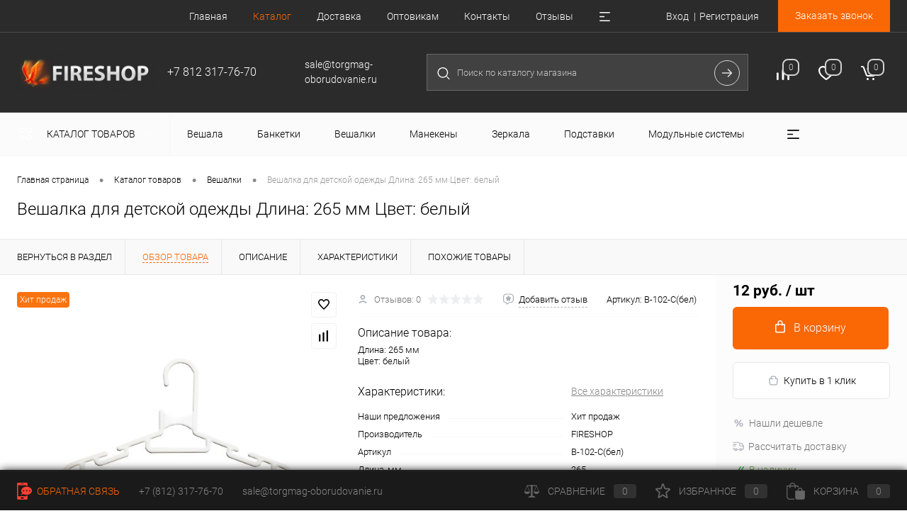

--- FILE ---
content_type: text/html; charset=UTF-8
request_url: https://torgmag-oborudovanie.ru/catalog/veshalki-i-plechiki/veshalka_dlya_detskoy_odezhdy_dlina_265_mm_tsvet_belyy.html
body_size: 65944
content:
<!DOCTYPE html>
<html lang="ru">
	<head>
		<meta charset="UTF-8">
		<meta name="format-detection" content="telephone=no">
		<meta name="viewport" content="width=device-width, initial-scale=1, maximum-scale=1, user-scalable=0"/>
		<link rel="shortcut icon" type="image/x-icon" href="/favicon.ico?v=1705649024" />
		<meta http-equiv="X-UA-Compatible" content="IE=edge">
		<meta name="theme-color" content="#3498db">
		<meta http-equiv="Content-Type" content="text/html; charset=UTF-8" />
<meta name="robots" content="index, follow" />
<meta name="keywords" content="Вешалка для детской одежды Длина: 265 мм Цвет: белый" />
<meta name="description" content="Купить Вешалка для детской одежды Длина: 265 мм Цвет: белый Белый оптом и в розницу в Санкт-Петербурге с доставкой по всей России. Цена — 12 руб. Скидки оптовикам и постоянным клиентам!" />
<link href="/bitrix/cache/css/s1/dresscodeV2/kernel_main/kernel_main_v1.css?176906898810074" type="text/css"  rel="stylesheet" />
<link href="/bitrix/js/ui/design-tokens/dist/ui.design-tokens.min.css?172910489123463" type="text/css"  rel="stylesheet" />
<link href="/bitrix/js/ui/fonts/opensans/ui.font.opensans.min.css?17056490172320" type="text/css"  rel="stylesheet" />
<link href="/bitrix/js/main/popup/dist/main.popup.bundle.min.css?175433476228056" type="text/css"  rel="stylesheet" />
<link href="/bitrix/cache/css/s1/dresscodeV2/page_b09f34bc640f17081bffe5325a8ed5cc/page_b09f34bc640f17081bffe5325a8ed5cc_v1.css?176906899893758" type="text/css"  rel="stylesheet" />
<link href="/bitrix/cache/css/s1/dresscodeV2/template_058f082ec31eed564d28f46a3995b0f8/template_058f082ec31eed564d28f46a3995b0f8_v1.css?1769068988322508" type="text/css"  data-template-style="true" rel="stylesheet" />
<link href="/bitrix/panel/main/popup.min.css?170564901420774" type="text/css"  data-template-style="true"  rel="stylesheet" />
<script>if(!window.BX)window.BX={};if(!window.BX.message)window.BX.message=function(mess){if(typeof mess==='object'){for(let i in mess) {BX.message[i]=mess[i];} return true;}};</script>
<script>(window.BX||top.BX).message({"pull_server_enabled":"N","pull_config_timestamp":0,"shared_worker_allowed":"Y","pull_guest_mode":"N","pull_guest_user_id":0,"pull_worker_mtime":1754334781});(window.BX||top.BX).message({"PULL_OLD_REVISION":"Для продолжения корректной работы с сайтом необходимо перезагрузить страницу."});</script>
<script>(window.BX||top.BX).message({"JS_CORE_LOADING":"Загрузка...","JS_CORE_NO_DATA":"- Нет данных -","JS_CORE_WINDOW_CLOSE":"Закрыть","JS_CORE_WINDOW_EXPAND":"Развернуть","JS_CORE_WINDOW_NARROW":"Свернуть в окно","JS_CORE_WINDOW_SAVE":"Сохранить","JS_CORE_WINDOW_CANCEL":"Отменить","JS_CORE_WINDOW_CONTINUE":"Продолжить","JS_CORE_H":"ч","JS_CORE_M":"м","JS_CORE_S":"с","JSADM_AI_HIDE_EXTRA":"Скрыть лишние","JSADM_AI_ALL_NOTIF":"Показать все","JSADM_AUTH_REQ":"Требуется авторизация!","JS_CORE_WINDOW_AUTH":"Войти","JS_CORE_IMAGE_FULL":"Полный размер"});</script>

<script src="/bitrix/js/main/core/core.min.js?1754334795230432"></script>

<script>BX.Runtime.registerExtension({"name":"main.core","namespace":"BX","loaded":true});</script>
<script>BX.setJSList(["\/bitrix\/js\/main\/core\/core_ajax.js","\/bitrix\/js\/main\/core\/core_promise.js","\/bitrix\/js\/main\/polyfill\/promise\/js\/promise.js","\/bitrix\/js\/main\/loadext\/loadext.js","\/bitrix\/js\/main\/loadext\/extension.js","\/bitrix\/js\/main\/polyfill\/promise\/js\/promise.js","\/bitrix\/js\/main\/polyfill\/find\/js\/find.js","\/bitrix\/js\/main\/polyfill\/includes\/js\/includes.js","\/bitrix\/js\/main\/polyfill\/matches\/js\/matches.js","\/bitrix\/js\/ui\/polyfill\/closest\/js\/closest.js","\/bitrix\/js\/main\/polyfill\/fill\/main.polyfill.fill.js","\/bitrix\/js\/main\/polyfill\/find\/js\/find.js","\/bitrix\/js\/main\/polyfill\/matches\/js\/matches.js","\/bitrix\/js\/main\/polyfill\/core\/dist\/polyfill.bundle.js","\/bitrix\/js\/main\/core\/core.js","\/bitrix\/js\/main\/polyfill\/intersectionobserver\/js\/intersectionobserver.js","\/bitrix\/js\/main\/lazyload\/dist\/lazyload.bundle.js","\/bitrix\/js\/main\/polyfill\/core\/dist\/polyfill.bundle.js","\/bitrix\/js\/main\/parambag\/dist\/parambag.bundle.js"]);
</script>
<script>BX.Runtime.registerExtension({"name":"fx","namespace":"window","loaded":true});</script>
<script>BX.Runtime.registerExtension({"name":"ui.design-tokens","namespace":"window","loaded":true});</script>
<script>BX.Runtime.registerExtension({"name":"main.pageobject","namespace":"window","loaded":true});</script>
<script>(window.BX||top.BX).message({"JS_CORE_LOADING":"Загрузка...","JS_CORE_NO_DATA":"- Нет данных -","JS_CORE_WINDOW_CLOSE":"Закрыть","JS_CORE_WINDOW_EXPAND":"Развернуть","JS_CORE_WINDOW_NARROW":"Свернуть в окно","JS_CORE_WINDOW_SAVE":"Сохранить","JS_CORE_WINDOW_CANCEL":"Отменить","JS_CORE_WINDOW_CONTINUE":"Продолжить","JS_CORE_H":"ч","JS_CORE_M":"м","JS_CORE_S":"с","JSADM_AI_HIDE_EXTRA":"Скрыть лишние","JSADM_AI_ALL_NOTIF":"Показать все","JSADM_AUTH_REQ":"Требуется авторизация!","JS_CORE_WINDOW_AUTH":"Войти","JS_CORE_IMAGE_FULL":"Полный размер"});</script>
<script>BX.Runtime.registerExtension({"name":"window","namespace":"window","loaded":true});</script>
<script>BX.Runtime.registerExtension({"name":"ui.fonts.opensans","namespace":"window","loaded":true});</script>
<script>BX.Runtime.registerExtension({"name":"main.popup","namespace":"BX.Main","loaded":true});</script>
<script>BX.Runtime.registerExtension({"name":"popup","namespace":"window","loaded":true});</script>
<script>(window.BX||top.BX).message({"AMPM_MODE":false});(window.BX||top.BX).message({"MONTH_1":"Январь","MONTH_2":"Февраль","MONTH_3":"Март","MONTH_4":"Апрель","MONTH_5":"Май","MONTH_6":"Июнь","MONTH_7":"Июль","MONTH_8":"Август","MONTH_9":"Сентябрь","MONTH_10":"Октябрь","MONTH_11":"Ноябрь","MONTH_12":"Декабрь","MONTH_1_S":"января","MONTH_2_S":"февраля","MONTH_3_S":"марта","MONTH_4_S":"апреля","MONTH_5_S":"мая","MONTH_6_S":"июня","MONTH_7_S":"июля","MONTH_8_S":"августа","MONTH_9_S":"сентября","MONTH_10_S":"октября","MONTH_11_S":"ноября","MONTH_12_S":"декабря","MON_1":"янв","MON_2":"фев","MON_3":"мар","MON_4":"апр","MON_5":"мая","MON_6":"июн","MON_7":"июл","MON_8":"авг","MON_9":"сен","MON_10":"окт","MON_11":"ноя","MON_12":"дек","DAY_OF_WEEK_0":"Воскресенье","DAY_OF_WEEK_1":"Понедельник","DAY_OF_WEEK_2":"Вторник","DAY_OF_WEEK_3":"Среда","DAY_OF_WEEK_4":"Четверг","DAY_OF_WEEK_5":"Пятница","DAY_OF_WEEK_6":"Суббота","DOW_0":"Вс","DOW_1":"Пн","DOW_2":"Вт","DOW_3":"Ср","DOW_4":"Чт","DOW_5":"Пт","DOW_6":"Сб","FD_SECOND_AGO_0":"#VALUE# секунд назад","FD_SECOND_AGO_1":"#VALUE# секунду назад","FD_SECOND_AGO_10_20":"#VALUE# секунд назад","FD_SECOND_AGO_MOD_1":"#VALUE# секунду назад","FD_SECOND_AGO_MOD_2_4":"#VALUE# секунды назад","FD_SECOND_AGO_MOD_OTHER":"#VALUE# секунд назад","FD_SECOND_DIFF_0":"#VALUE# секунд","FD_SECOND_DIFF_1":"#VALUE# секунда","FD_SECOND_DIFF_10_20":"#VALUE# секунд","FD_SECOND_DIFF_MOD_1":"#VALUE# секунда","FD_SECOND_DIFF_MOD_2_4":"#VALUE# секунды","FD_SECOND_DIFF_MOD_OTHER":"#VALUE# секунд","FD_SECOND_SHORT":"#VALUE#с","FD_MINUTE_AGO_0":"#VALUE# минут назад","FD_MINUTE_AGO_1":"#VALUE# минуту назад","FD_MINUTE_AGO_10_20":"#VALUE# минут назад","FD_MINUTE_AGO_MOD_1":"#VALUE# минуту назад","FD_MINUTE_AGO_MOD_2_4":"#VALUE# минуты назад","FD_MINUTE_AGO_MOD_OTHER":"#VALUE# минут назад","FD_MINUTE_DIFF_0":"#VALUE# минут","FD_MINUTE_DIFF_1":"#VALUE# минута","FD_MINUTE_DIFF_10_20":"#VALUE# минут","FD_MINUTE_DIFF_MOD_1":"#VALUE# минута","FD_MINUTE_DIFF_MOD_2_4":"#VALUE# минуты","FD_MINUTE_DIFF_MOD_OTHER":"#VALUE# минут","FD_MINUTE_0":"#VALUE# минут","FD_MINUTE_1":"#VALUE# минуту","FD_MINUTE_10_20":"#VALUE# минут","FD_MINUTE_MOD_1":"#VALUE# минуту","FD_MINUTE_MOD_2_4":"#VALUE# минуты","FD_MINUTE_MOD_OTHER":"#VALUE# минут","FD_MINUTE_SHORT":"#VALUE#мин","FD_HOUR_AGO_0":"#VALUE# часов назад","FD_HOUR_AGO_1":"#VALUE# час назад","FD_HOUR_AGO_10_20":"#VALUE# часов назад","FD_HOUR_AGO_MOD_1":"#VALUE# час назад","FD_HOUR_AGO_MOD_2_4":"#VALUE# часа назад","FD_HOUR_AGO_MOD_OTHER":"#VALUE# часов назад","FD_HOUR_DIFF_0":"#VALUE# часов","FD_HOUR_DIFF_1":"#VALUE# час","FD_HOUR_DIFF_10_20":"#VALUE# часов","FD_HOUR_DIFF_MOD_1":"#VALUE# час","FD_HOUR_DIFF_MOD_2_4":"#VALUE# часа","FD_HOUR_DIFF_MOD_OTHER":"#VALUE# часов","FD_HOUR_SHORT":"#VALUE#ч","FD_YESTERDAY":"вчера","FD_TODAY":"сегодня","FD_TOMORROW":"завтра","FD_DAY_AGO_0":"#VALUE# дней назад","FD_DAY_AGO_1":"#VALUE# день назад","FD_DAY_AGO_10_20":"#VALUE# дней назад","FD_DAY_AGO_MOD_1":"#VALUE# день назад","FD_DAY_AGO_MOD_2_4":"#VALUE# дня назад","FD_DAY_AGO_MOD_OTHER":"#VALUE# дней назад","FD_DAY_DIFF_0":"#VALUE# дней","FD_DAY_DIFF_1":"#VALUE# день","FD_DAY_DIFF_10_20":"#VALUE# дней","FD_DAY_DIFF_MOD_1":"#VALUE# день","FD_DAY_DIFF_MOD_2_4":"#VALUE# дня","FD_DAY_DIFF_MOD_OTHER":"#VALUE# дней","FD_DAY_AT_TIME":"#DAY# в #TIME#","FD_DAY_SHORT":"#VALUE#д","FD_MONTH_AGO_0":"#VALUE# месяцев назад","FD_MONTH_AGO_1":"#VALUE# месяц назад","FD_MONTH_AGO_10_20":"#VALUE# месяцев назад","FD_MONTH_AGO_MOD_1":"#VALUE# месяц назад","FD_MONTH_AGO_MOD_2_4":"#VALUE# месяца назад","FD_MONTH_AGO_MOD_OTHER":"#VALUE# месяцев назад","FD_MONTH_DIFF_0":"#VALUE# месяцев","FD_MONTH_DIFF_1":"#VALUE# месяц","FD_MONTH_DIFF_10_20":"#VALUE# месяцев","FD_MONTH_DIFF_MOD_1":"#VALUE# месяц","FD_MONTH_DIFF_MOD_2_4":"#VALUE# месяца","FD_MONTH_DIFF_MOD_OTHER":"#VALUE# месяцев","FD_MONTH_SHORT":"#VALUE#мес","FD_YEARS_AGO_0":"#VALUE# лет назад","FD_YEARS_AGO_1":"#VALUE# год назад","FD_YEARS_AGO_10_20":"#VALUE# лет назад","FD_YEARS_AGO_MOD_1":"#VALUE# год назад","FD_YEARS_AGO_MOD_2_4":"#VALUE# года назад","FD_YEARS_AGO_MOD_OTHER":"#VALUE# лет назад","FD_YEARS_DIFF_0":"#VALUE# лет","FD_YEARS_DIFF_1":"#VALUE# год","FD_YEARS_DIFF_10_20":"#VALUE# лет","FD_YEARS_DIFF_MOD_1":"#VALUE# год","FD_YEARS_DIFF_MOD_2_4":"#VALUE# года","FD_YEARS_DIFF_MOD_OTHER":"#VALUE# лет","FD_YEARS_SHORT_0":"#VALUE#л","FD_YEARS_SHORT_1":"#VALUE#г","FD_YEARS_SHORT_10_20":"#VALUE#л","FD_YEARS_SHORT_MOD_1":"#VALUE#г","FD_YEARS_SHORT_MOD_2_4":"#VALUE#г","FD_YEARS_SHORT_MOD_OTHER":"#VALUE#л","CAL_BUTTON":"Выбрать","CAL_TIME_SET":"Установить время","CAL_TIME":"Время","FD_LAST_SEEN_TOMORROW":"завтра в #TIME#","FD_LAST_SEEN_NOW":"только что","FD_LAST_SEEN_TODAY":"сегодня в #TIME#","FD_LAST_SEEN_YESTERDAY":"вчера в #TIME#","FD_LAST_SEEN_MORE_YEAR":"более года назад","FD_UNIT_ORDER":"Y m d H i s","FD_SEPARATOR":"\u0026#32;","FD_SEPARATOR_SHORT":"\u0026#32;"});</script>
<script type="extension/settings" data-extension="main.date">{"formats":{"FORMAT_DATE":"DD.MM.YYYY","FORMAT_DATETIME":"DD.MM.YYYY HH:MI:SS","SHORT_DATE_FORMAT":"d.m.Y","MEDIUM_DATE_FORMAT":"j M Y","LONG_DATE_FORMAT":"j F Y","DAY_MONTH_FORMAT":"j F","DAY_SHORT_MONTH_FORMAT":"j M","SHORT_DAY_OF_WEEK_MONTH_FORMAT":"D, j F","SHORT_DAY_OF_WEEK_SHORT_MONTH_FORMAT":"D, j M","DAY_OF_WEEK_MONTH_FORMAT":"l, j F","FULL_DATE_FORMAT":"l, j F Y","SHORT_TIME_FORMAT":"H:i","LONG_TIME_FORMAT":"H:i:s"}}</script>
<script>BX.Runtime.registerExtension({"name":"main.date","namespace":"BX.Main","loaded":true});</script>
<script>(window.BX||top.BX).message({"WEEK_START":1});</script>
<script>BX.Runtime.registerExtension({"name":"date","namespace":"window","loaded":true});</script>
<script type="extension/settings" data-extension="currency.currency-core">{"region":"ru"}</script>
<script>BX.Runtime.registerExtension({"name":"currency.currency-core","namespace":"BX.Currency","loaded":true});</script>
<script>BX.Runtime.registerExtension({"name":"currency","namespace":"window","loaded":true});</script>
<script>(window.BX||top.BX).message({"LANGUAGE_ID":"ru","FORMAT_DATE":"DD.MM.YYYY","FORMAT_DATETIME":"DD.MM.YYYY HH:MI:SS","COOKIE_PREFIX":"BITRIX_SM","SERVER_TZ_OFFSET":"10800","UTF_MODE":"Y","SITE_ID":"s1","SITE_DIR":"\/","USER_ID":"","SERVER_TIME":1769111068,"USER_TZ_OFFSET":0,"USER_TZ_AUTO":"Y","bitrix_sessid":"774ff4058fc22bcd14a3aae5f6478f4e"});</script>


<script  src="/bitrix/cache/js/s1/dresscodeV2/kernel_main/kernel_main_v1.js?1769071475159742"></script>
<script src="/bitrix/js/pull/protobuf/protobuf.min.js?170564901676433"></script>
<script src="/bitrix/js/pull/protobuf/model.min.js?170564901614190"></script>
<script src="/bitrix/js/main/core/core_promise.min.js?17056490222490"></script>
<script src="/bitrix/js/rest/client/rest.client.min.js?17056490169240"></script>
<script src="/bitrix/js/pull/client/pull.client.min.js?175433478249849"></script>
<script src="/bitrix/js/main/popup/dist/main.popup.bundle.min.js?175433479466962"></script>
<script src="/bitrix/js/currency/currency-core/dist/currency-core.bundle.min.js?17291048204569"></script>
<script src="/bitrix/js/currency/core_currency.min.js?1729104820835"></script>
<script src="/bitrix/js/yandex.metrika/script.js?17331615696603"></script>
<script>BX.setJSList(["\/bitrix\/js\/main\/core\/core_fx.js","\/bitrix\/js\/main\/pageobject\/pageobject.js","\/bitrix\/js\/main\/core\/core_window.js","\/bitrix\/js\/main\/date\/main.date.js","\/bitrix\/js\/main\/core\/core_date.js","\/bitrix\/js\/main\/session.js","\/bitrix\/js\/main\/utils.js","\/bitrix\/templates\/dresscodeV2\/components\/dresscode\/catalog\/.default\/script.js","\/bitrix\/components\/dresscode\/catalog.item\/templates\/detail\/script.js","\/bitrix\/components\/dresscode\/catalog.item\/templates\/detail\/js\/morePicturesCarousel.js","\/bitrix\/components\/dresscode\/catalog.item\/templates\/detail\/js\/pictureSlider.js","\/bitrix\/components\/dresscode\/catalog.item\/templates\/detail\/js\/zoomer.js","\/bitrix\/components\/dresscode\/catalog.item\/templates\/detail\/js\/tags.js","\/bitrix\/components\/dresscode\/catalog.item\/templates\/detail\/js\/plus.js","\/bitrix\/components\/dresscode\/catalog.item\/templates\/detail\/js\/tabs.js","\/bitrix\/components\/dresscode\/catalog.item\/templates\/detail\/js\/sku.js","\/bitrix\/components\/dresscode\/fast.calculate.delivery\/templates\/catalog-no-modal\/ajax_script.js","\/bitrix\/templates\/dresscodeV2\/components\/bitrix\/sale.products.gift\/.default\/script.js","\/bitrix\/templates\/dresscodeV2\/js\/jquery-1.11.0.min.js","\/bitrix\/templates\/dresscodeV2\/js\/jquery.easing.1.3.js","\/bitrix\/templates\/dresscodeV2\/js\/rangeSlider.js","\/bitrix\/templates\/dresscodeV2\/js\/maskedinput.js","\/bitrix\/templates\/dresscodeV2\/js\/system.js","\/bitrix\/templates\/dresscodeV2\/js\/topMenu.js","\/bitrix\/templates\/dresscodeV2\/js\/topSearch.js","\/bitrix\/templates\/dresscodeV2\/js\/dwCarousel.js","\/bitrix\/templates\/dresscodeV2\/js\/dwSlider.js","\/bitrix\/templates\/dresscodeV2\/js\/dwTimer.js","\/bitrix\/templates\/dresscodeV2\/js\/dwZoomer.js","\/bitrix\/components\/dresscode\/sale.geo.positiion\/templates\/.default\/script.js","\/bitrix\/templates\/dresscodeV2\/components\/bitrix\/menu\/topMenu4\/script.js","\/bitrix\/templates\/dresscodeV2\/components\/bitrix\/form.result.new\/modal\/script.js","\/bitrix\/components\/dresscode\/search.line\/templates\/version2\/script.js","\/bitrix\/templates\/dresscodeV2\/components\/bitrix\/menu\/catalogMenu\/script.js","\/bitrix\/templates\/dresscodeV2\/components\/bitrix\/catalog.bigdata.products\/.default\/script.js","\/bitrix\/components\/dresscode\/catalog.product.subscribe.online\/templates\/.default\/script.js"]);</script>
<script>BX.setCSSList(["\/bitrix\/js\/main\/core\/css\/core_date.css","\/bitrix\/templates\/dresscodeV2\/components\/dresscode\/catalog\/.default\/style.css","\/bitrix\/components\/dresscode\/catalog.item\/templates\/detail\/style.css","\/bitrix\/components\/dresscode\/catalog.item\/templates\/detail\/css\/review.css","\/bitrix\/components\/dresscode\/catalog.item\/templates\/detail\/css\/media.css","\/bitrix\/components\/dresscode\/catalog.item\/templates\/detail\/css\/set.css","\/bitrix\/components\/dresscode\/catalog.advantages\/templates\/.default\/style.css","\/bitrix\/components\/dresscode\/fast.calculate.delivery\/templates\/catalog-no-modal\/ajax_style.css","\/bitrix\/templates\/dresscodeV2\/components\/bitrix\/system.pagenavigation\/round\/style.css","\/bitrix\/templates\/dresscodeV2\/fonts\/roboto\/roboto.css","\/bitrix\/templates\/dresscodeV2\/themes\/custom111\/style.css","\/bitrix\/templates\/dresscodeV2\/headers\/header5\/css\/style.css","\/bitrix\/templates\/dresscodeV2\/headers\/header5\/css\/types\/type2.css","\/bitrix\/components\/dresscode\/sale.geo.positiion\/templates\/.default\/style.css","\/bitrix\/templates\/dresscodeV2\/components\/bitrix\/menu\/topMenu4\/style.css","\/bitrix\/templates\/dresscodeV2\/components\/bitrix\/form.result.new\/modal\/style.css","\/bitrix\/components\/dresscode\/search.line\/templates\/version2\/style.css","\/bitrix\/components\/dresscode\/compare.line\/templates\/version4\/style.css","\/bitrix\/components\/dresscode\/favorite.line\/templates\/version4\/style.css","\/bitrix\/templates\/dresscodeV2\/components\/bitrix\/sale.basket.basket.line\/topCart5\/style.css","\/bitrix\/templates\/dresscodeV2\/components\/bitrix\/menu\/catalogMenu\/style.css","\/bitrix\/templates\/dresscodeV2\/components\/bitrix\/breadcrumb\/.default\/style.css","\/bitrix\/components\/dresscode\/products.by.filter\/templates\/.default\/style.css","\/bitrix\/components\/dresscode\/catalog.viewed.product\/templates\/.default\/style.css","\/bitrix\/templates\/dresscodeV2\/components\/bitrix\/catalog.bigdata.products\/.default\/style.css","\/bitrix\/templates\/dresscodeV2\/template_styles.css"]);</script>
<script>
					(function () {
						"use strict";

						var counter = function ()
						{
							var cookie = (function (name) {
								var parts = ("; " + document.cookie).split("; " + name + "=");
								if (parts.length == 2) {
									try {return JSON.parse(decodeURIComponent(parts.pop().split(";").shift()));}
									catch (e) {}
								}
							})("BITRIX_CONVERSION_CONTEXT_s1");

							if (cookie && cookie.EXPIRE >= BX.message("SERVER_TIME"))
								return;

							var request = new XMLHttpRequest();
							request.open("POST", "/bitrix/tools/conversion/ajax_counter.php", true);
							request.setRequestHeader("Content-type", "application/x-www-form-urlencoded");
							request.send(
								"SITE_ID="+encodeURIComponent("s1")+
								"&sessid="+encodeURIComponent(BX.bitrix_sessid())+
								"&HTTP_REFERER="+encodeURIComponent(document.referrer)
							);
						};

						if (window.frameRequestStart === true)
							BX.addCustomEvent("onFrameDataReceived", counter);
						else
							BX.ready(counter);
					})();
				</script>
            <script>
                window.dataLayerName = 'dataLayer';
                var dataLayerName = window.dataLayerName;
            </script>
            <!-- Yandex.Metrika counter -->
            <script>
                (function (m, e, t, r, i, k, a) {
                    m[i] = m[i] || function () {
                        (m[i].a = m[i].a || []).push(arguments)
                    };
                    m[i].l = 1 * new Date();
                    k = e.createElement(t), a = e.getElementsByTagName(t)[0], k.async = 1, k.src = r, a.parentNode.insertBefore(k, a)
                })
                (window, document, "script", "https://mc.yandex.ru/metrika/tag.js", "ym");

                ym("55363870", "init", {
                    clickmap: true,
                    trackLinks: true,
                    accurateTrackBounce: true,
                    webvisor: true,
                    ecommerce: dataLayerName,
                    params: {
                        __ym: {
                            "ymCmsPlugin": {
                                "cms": "1c-bitrix",
                                "cmsVersion": "25.575",
                                "pluginVersion": "1.0.8",
                                'ymCmsRip': 1798890864                            }
                        }
                    }
                });

                document.addEventListener("DOMContentLoaded", function() {
                                    });

            </script>
            <!-- /Yandex.Metrika counter -->
                    <script>
            window.counters = ["55363870"];
        </script>
        
<link href="https://torgmag-oborudovanie.ru/catalog/veshalki-i-plechiki/veshalka_dlya_detskoy_odezhdy_dlina_265_mm_tsvet_belyy.html" rel="canonical" />
<meta property="og:title" content="Вешалка для детской одежды Длина: 265 мм Цвет: белый" />
<meta property="og:description" content="Длина: 265 мм&lt;br&gt;
Цвет: белый" />
<meta property="og:url" content="https://torgmag-oborudovanie.ru/catalog/veshalki-i-plechiki/veshalka_dlya_detskoy_odezhdy_dlina_265_mm_tsvet_belyy.html" />
<meta property="og:type" content="website" />
<meta property="og:image" content="https://torgmag-oborudovanie.ru/upload/iblock/e7a/iw1h42ukb7qsf3ltlltmni0wzzup1mst.jpg" />
<script>window[window.dataLayerName] = window[window.dataLayerName] || [];</script>



<script  src="/bitrix/cache/js/s1/dresscodeV2/template_24f5cd53b17d25636008ba331ca52399/template_24f5cd53b17d25636008ba331ca52399_v1.js?1769068988202274"></script>
<script  src="/bitrix/cache/js/s1/dresscodeV2/page_3d82d58498ab21f058e39299f76ade32/page_3d82d58498ab21f058e39299f76ade32_v1.js?176906899941173"></script>

		<title>Вешалка для детской одежды, длина 265 мм, цвет белый - Белый В-102-С(бел)</title>
	</head>
	<body class="loading  panels_white">
		<div id="panel">
					</div>
		<div id="foundation" class="slider_small">
			<div id="headerLine2" class="color_black">
	<div class="limiter">
		<div class="headerLineContainer">
			<div class="headerLineColumn">
				<div id="geoPosition">
					<ul>
						<!--'start_frame_cache_1Kz6Lg'--><!--'end_frame_cache_1Kz6Lg'-->					</ul>
				</div>
			</div>
			<div class="headerLineColumn headerLineMenu">
					<ul id="subMenu">
									<li><a href="/">Главная</a></li>
												<li><a class="selected">Каталог</a></li>
												<li><a href="/about/delivery/">Доставка</a></li>
												<li><a href="/about/optovikam/">Оптовикам</a></li>
												<li><a href="/about/contacts/">Контакты</a></li>
												<li><a href="/reviews/">Отзывы</a></li>
												<li><a href="/news/">Новости</a></li>
						</ul>
			</div>
			<div class="headerLineColumn">
				<div id="topAuth">
					<ul>
							<li class="top-auth-login"><a href="/auth/?backurl=/catalog/veshalki-i-plechiki/veshalka_dlya_detskoy_odezhdy_dlina_265_mm_tsvet_belyy.html">Вход</a></li>
	<li class="top-auth-register"><a href="/auth/?register=yes&amp;backurl=/catalog/veshalki-i-plechiki/veshalka_dlya_detskoy_odezhdy_dlina_265_mm_tsvet_belyy.html">Регистрация</a></li>
					</ul>
				</div>
				<div id="topCallBack">
					<a href="#" class="openWebFormModal link callBack" data-id="2">Заказать звонок</a>
<div class="webformModal" id="webFormDwModal_2">
	<div class="webformModalHideScrollBar">
		<div class="webformModalcn100">
			<div class="webformModalContainer">
				<div class="webFormDwModal" data-id="2">
																					<form name="DW_CALLBACK_FORM" action="/catalog/veshalki-i-plechiki/veshalka_dlya_detskoy_odezhdy_dlina_265_mm_tsvet_belyy.html" method="POST" enctype="multipart/form-data"><input type="hidden" name="sessid" id="sessid_5" value="774ff4058fc22bcd14a3aae5f6478f4e" /><input type="hidden" name="WEB_FORM_ID" value="2" />																					<div class="webFormModalHeading">Заказать звонок<a href="#" class="webFormModalHeadingExit"></a></div>
																					<p class="webFormDescription">Оставьте Ваше сообщение и контактные данные и наши специалисты свяжутся с Вами в ближайшее рабочее время для решения Вашего вопроса.</p>
																			<div class="webFormItems">
																											<div class="webFormItem" id="WEB_FORM_ITEM_TELEPHONE">
											<div class="webFormItemCaption">
																																						<img src="/upload/form/d3a/d3a93f74651e2f46bf1493e8b2a4968e.png" class="webFormItemImage" alt="Ваш телефон">
																								<div class="webFormItemLabel">Ваш телефон<span class="webFormItemRequired">*</span></div>
											</div>
											<div class="webFormItemError"></div>
											<div class="webFormItemField" data-required="Y">
																									<input type="text"  class="inputtext"  name="form_text_6" value="" size="40">																							</div>
										</div>
																																				<div class="webFormItem" id="WEB_FORM_ITEM_NAME">
											<div class="webFormItemCaption">
																																						<img src="/upload/form/35d/35d31f630f667d38bf833d88ae55c7ac.png" class="webFormItemImage" alt="Ваше имя">
																								<div class="webFormItemLabel">Ваше имя</div>
											</div>
											<div class="webFormItemError"></div>
											<div class="webFormItemField">
																									<input type="text"  class="inputtext"  name="form_text_7" value="" size="40">																							</div>
										</div>
																									<div class="personalInfo">
									<div class="webFormItem">
										<div class="webFormItemError"></div>
										<div class="webFormItemField" data-required="Y">
											<input type="checkbox" class="personalInfoField" name="personalInfo" value="Y"><label class="label-for" data-for="personalInfoField">Я согласен на <a href="/personal-info/" class="pilink">обработку персональных данных.</a><span class="webFormItemRequired">*</span></label>
										</div>
									</div>
								</div>
																	<div class="webFormItem">
										<div class="webFormItemCaption">Защита от автоматического заполнения</div>		
											<input type="hidden" name="captcha_sid" value="06b1ade188cd600bfeef976ded4b9707" class="webFormCaptchaSid" />
											<div class="webFormCaptchaPicture">
												<img src="/bitrix/tools/captcha.php?captcha_sid=06b1ade188cd600bfeef976ded4b9707" width="180" height="40" class="webFormCaptchaImage"/>
											</div>
											<div class="webFormCaptchaLabel">
												Введите символы с картинки<font color='red'><span class='form-required starrequired'>*</span></font>											</div>
										<div class="webFormItemField" data-required="Y">
											<input type="text" name="captcha_word" size="30" maxlength="50" value="" class="captcha_word" />
										</div>
									</div>
															</div>
												<div class="webFormError"></div>
						<div class="webFormTools">
							<div class="tb">
								<div class="tc">
									<input  type="submit" name="web_form_submit" value="Отправить" class="sendWebFormDw" />
									<input type="hidden" name="web_form_apply" value="Y" />
								</div>
								<div class="tc"><input type="reset" value="Сбросить" /></div>
							</div>
							<p><span class="form-required starrequired">*</span> - Поля, обязательные для заполнения</p>
						</div>
						</form>									</div>
			</div>
		</div>
	</div>
</div>
<div class="webFormMessage" id="webFormMessage_2">
	<div class="webFormMessageContainer">
		<div class="webFormMessageMiddle">
			<div class="webFormMessageHeading">Сообщение отправлено</div>
			<div class="webFormMessageDescription">Ваше сообщение успешно отправлено. В ближайшее время с Вами свяжется наш специалист</div>
			<a href="#" class="webFormMessageExit">Закрыть окно</a>
		</div>
	</div>
</div>
<script>
	var webFormAjaxDir = "/bitrix/templates/dresscodeV2/components/bitrix/form.result.new/modal/ajax.php";
	var webFormSiteId = "s1";
</script>				</div>
			</div>
		</div>
	</div>
</div>
<div id="subHeader5" class="color_black">
	<div class="limiter">
		<div class="subTable">
			<div class="subTableColumn">
				<div id="logo">
						<a href="/"><img src="/bitrix/templates/dresscodeV2/images/logo.png?v=1705649024" alt=""></a>

				</div>
			</div>
			<div class="subTableColumn">
				
<span class="heading">+7 812 317-76-70</span>				
<a href="#" class="openWebFormModal link callBack" data-id="2">Заказать звонок</a>
<div class="webformModal" id="webFormDwModal_2">
	<div class="webformModalHideScrollBar">
		<div class="webformModalcn100">
			<div class="webformModalContainer">
				<div class="webFormDwModal" data-id="2">
																					<form name="DW_CALLBACK_FORM" action="/catalog/veshalki-i-plechiki/veshalka_dlya_detskoy_odezhdy_dlina_265_mm_tsvet_belyy.html" method="POST" enctype="multipart/form-data"><input type="hidden" name="sessid" id="sessid_6" value="774ff4058fc22bcd14a3aae5f6478f4e" /><input type="hidden" name="WEB_FORM_ID" value="2" />																					<div class="webFormModalHeading">Заказать звонок<a href="#" class="webFormModalHeadingExit"></a></div>
																					<p class="webFormDescription">Оставьте Ваше сообщение и контактные данные и наши специалисты свяжутся с Вами в ближайшее рабочее время для решения Вашего вопроса.</p>
																			<div class="webFormItems">
																											<div class="webFormItem" id="WEB_FORM_ITEM_TELEPHONE">
											<div class="webFormItemCaption">
																																						<img src="/upload/form/d3a/d3a93f74651e2f46bf1493e8b2a4968e.png" class="webFormItemImage" alt="Ваш телефон">
																								<div class="webFormItemLabel">Ваш телефон<span class="webFormItemRequired">*</span></div>
											</div>
											<div class="webFormItemError"></div>
											<div class="webFormItemField" data-required="Y">
																									<input type="text"  class="inputtext"  name="form_text_6" value="" size="40">																							</div>
										</div>
																																				<div class="webFormItem" id="WEB_FORM_ITEM_NAME">
											<div class="webFormItemCaption">
																																						<img src="/upload/form/35d/35d31f630f667d38bf833d88ae55c7ac.png" class="webFormItemImage" alt="Ваше имя">
																								<div class="webFormItemLabel">Ваше имя</div>
											</div>
											<div class="webFormItemError"></div>
											<div class="webFormItemField">
																									<input type="text"  class="inputtext"  name="form_text_7" value="" size="40">																							</div>
										</div>
																									<div class="personalInfo">
									<div class="webFormItem">
										<div class="webFormItemError"></div>
										<div class="webFormItemField" data-required="Y">
											<input type="checkbox" class="personalInfoField" name="personalInfo" value="Y"><label class="label-for" data-for="personalInfoField">Я согласен на <a href="/personal-info/" class="pilink">обработку персональных данных.</a><span class="webFormItemRequired">*</span></label>
										</div>
									</div>
								</div>
																	<div class="webFormItem">
										<div class="webFormItemCaption">Защита от автоматического заполнения</div>		
											<input type="hidden" name="captcha_sid" value="05d29e69c489d707552792633aa018ae" class="webFormCaptchaSid" />
											<div class="webFormCaptchaPicture">
												<img src="/bitrix/tools/captcha.php?captcha_sid=05d29e69c489d707552792633aa018ae" width="180" height="40" class="webFormCaptchaImage"/>
											</div>
											<div class="webFormCaptchaLabel">
												Введите символы с картинки<font color='red'><span class='form-required starrequired'>*</span></font>											</div>
										<div class="webFormItemField" data-required="Y">
											<input type="text" name="captcha_word" size="30" maxlength="50" value="" class="captcha_word" />
										</div>
									</div>
															</div>
												<div class="webFormError"></div>
						<div class="webFormTools">
							<div class="tb">
								<div class="tc">
									<input  type="submit" name="web_form_submit" value="Отправить" class="sendWebFormDw" />
									<input type="hidden" name="web_form_apply" value="Y" />
								</div>
								<div class="tc"><input type="reset" value="Сбросить" /></div>
							</div>
							<p><span class="form-required starrequired">*</span> - Поля, обязательные для заполнения</p>
						</div>
						</form>									</div>
			</div>
		</div>
	</div>
</div>
<div class="webFormMessage" id="webFormMessage_2">
	<div class="webFormMessageContainer">
		<div class="webFormMessageMiddle">
			<div class="webFormMessageHeading">Сообщение отправлено</div>
			<div class="webFormMessageDescription">Ваше сообщение успешно отправлено. В ближайшее время с Вами свяжется наш специалист</div>
			<a href="#" class="webFormMessageExit">Закрыть окно</a>
		</div>
	</div>
</div>
<script>
	var webFormAjaxDir = "/bitrix/templates/dresscodeV2/components/bitrix/form.result.new/modal/ajax.php";
	var webFormSiteId = "s1";
</script>			</div>
			<div class="subTableColumn">
				
<span class="label">sale@torgmag-oborudovanie.ru</span>			</div>
			<div class="subTableColumn">
				<div id="topSearchLine">
					<div id="topSearch2">
	<form action="/search/" method="GET" id="topSearchForm">
		<div class="searchContainerInner">
			<div class="searchContainer">
				<div class="searchColumn">
					<input type="text" name="q" value="" autocomplete="off" placeholder="Поиск по каталогу магазина" id="searchQuery">
				</div>
				<div class="searchColumn">
					<input type="submit" name="send" value="Y" id="goSearch">
					<input type="hidden" name="r" value="Y">
				</div>
			</div>
		</div>
	</form>
</div>
<div id="searchResult"></div>
<div id="searchOverlap"></div>
<script>
	var searchAjaxPath = "/bitrix/components/dresscode/search.line/ajax.php";
	var searchProductParams = '{"COMPONENT_TEMPLATE":"version2","IBLOCK_TYPE":"catalog","IBLOCK_ID":"16","CACHE_TYPE":"A","CACHE_TIME":"3600000","PRICE_CODE":["BASE"],"CONVERT_CURRENCY":"Y","CURRENCY_ID":"RUB","PROPERTY_CODE":["OFFERS","ATT_BRAND","COLOR","ZOOM2","BATTERY_LIFE","SWITCH","GRAF_PROC","LENGTH_OF_CORD","DISPLAY","LOADING_LAUNDRY","FULL_HD_VIDEO_RECORD","INTERFACE","COMPRESSORS","Number_of_Outlets","MAX_RESOLUTION_VIDEO","MAX_BUS_FREQUENCY","MAX_RESOLUTION","FREEZER","POWER_SUB","POWER","HARD_DRIVE_SPACE","MEMORY","OS","ZOOM","PAPER_FEED","SUPPORTED_STANDARTS","VIDEO_FORMAT","SUPPORT_2SIM","MP3","ETHERNET_PORTS","MATRIX","CAMERA","PHOTOSENSITIVITY","DEFROST","SPEED_WIFI","SPIN_SPEED","PRINT_SPEED","SOCKET","IMAGE_STABILIZER","GSM","SIM","TYPE","MEMORY_CARD","TYPE_BODY","TYPE_MOUSE","TYPE_PRINT","CONNECTION","TYPE_OF_CONTROL","TYPE_DISPLAY","TYPE2","REFRESH_RATE","RANGE","AMOUNT_MEMORY","MEMORY_CAPACITY","VIDEO_BRAND","DIAGONAL","RESOLUTION","TOUCH","CORES","LINE_PROC","PROCESSOR","CLOCK_SPEED","TYPE_PROCESSOR","PROCESSOR_SPEED","HARD_DRIVE","HARD_DRIVE_TYPE","Number_of_memory_slots","MAXIMUM_MEMORY_FREQUENCY","TYPE_MEMORY","BLUETOOTH","FM","GPS","HDMI","SMART_TV","USB","WIFI","FLASH","ROTARY_DISPLAY","SUPPORT_3D","SUPPORT_3G","WITH_COOLER","FINGERPRINT","COLLECTION","TOTAL_OUTPUT_POWER","VID_ZASTECHKI","VID_SUMKI","PROFILE","VYSOTA_RUCHEK","GAS_CONTROL","WARRANTY","GRILL","MORE_PROPERTIES","GENRE","OTSEKOV","CONVECTION","INTAKE_POWER","NAZNAZHENIE","BULK","PODKLADKA","SURFACE_COATING","brand_tyres","SEASON","SEASONOST","DUST_COLLECTION","REF","COUNTRY_BRAND","DRYING","REMOVABLE_TOP_COVER","CONTROL","FINE_FILTER","FORM_FAKTOR","SKU_COLOR","CML2_ARTICLE","DELIVERY","PICKUP","USER_ID","BLOG_POST_ID","VIDEO","BLOG_COMMENTS_CNT","VOTE_COUNT","SHOW_MENU","SIMILAR_PRODUCT","RATING","RELATED_PRODUCT","VOTE_SUM",""],"HIDE_NOT_AVAILABLE":"N","HIDE_MEASURES":"N","~COMPONENT_TEMPLATE":"version2","~IBLOCK_TYPE":"catalog","~IBLOCK_ID":"16","~CACHE_TYPE":"A","~CACHE_TIME":"3600000","~PRICE_CODE":["BASE"],"~CONVERT_CURRENCY":"Y","~CURRENCY_ID":"RUB","~PROPERTY_CODE":["OFFERS","ATT_BRAND","COLOR","ZOOM2","BATTERY_LIFE","SWITCH","GRAF_PROC","LENGTH_OF_CORD","DISPLAY","LOADING_LAUNDRY","FULL_HD_VIDEO_RECORD","INTERFACE","COMPRESSORS","Number_of_Outlets","MAX_RESOLUTION_VIDEO","MAX_BUS_FREQUENCY","MAX_RESOLUTION","FREEZER","POWER_SUB","POWER","HARD_DRIVE_SPACE","MEMORY","OS","ZOOM","PAPER_FEED","SUPPORTED_STANDARTS","VIDEO_FORMAT","SUPPORT_2SIM","MP3","ETHERNET_PORTS","MATRIX","CAMERA","PHOTOSENSITIVITY","DEFROST","SPEED_WIFI","SPIN_SPEED","PRINT_SPEED","SOCKET","IMAGE_STABILIZER","GSM","SIM","TYPE","MEMORY_CARD","TYPE_BODY","TYPE_MOUSE","TYPE_PRINT","CONNECTION","TYPE_OF_CONTROL","TYPE_DISPLAY","TYPE2","REFRESH_RATE","RANGE","AMOUNT_MEMORY","MEMORY_CAPACITY","VIDEO_BRAND","DIAGONAL","RESOLUTION","TOUCH","CORES","LINE_PROC","PROCESSOR","CLOCK_SPEED","TYPE_PROCESSOR","PROCESSOR_SPEED","HARD_DRIVE","HARD_DRIVE_TYPE","Number_of_memory_slots","MAXIMUM_MEMORY_FREQUENCY","TYPE_MEMORY","BLUETOOTH","FM","GPS","HDMI","SMART_TV","USB","WIFI","FLASH","ROTARY_DISPLAY","SUPPORT_3D","SUPPORT_3G","WITH_COOLER","FINGERPRINT","COLLECTION","TOTAL_OUTPUT_POWER","VID_ZASTECHKI","VID_SUMKI","PROFILE","VYSOTA_RUCHEK","GAS_CONTROL","WARRANTY","GRILL","MORE_PROPERTIES","GENRE","OTSEKOV","CONVECTION","INTAKE_POWER","NAZNAZHENIE","BULK","PODKLADKA","SURFACE_COATING","brand_tyres","SEASON","SEASONOST","DUST_COLLECTION","REF","COUNTRY_BRAND","DRYING","REMOVABLE_TOP_COVER","CONTROL","FINE_FILTER","FORM_FAKTOR","SKU_COLOR","CML2_ARTICLE","DELIVERY","PICKUP","USER_ID","BLOG_POST_ID","VIDEO","BLOG_COMMENTS_CNT","VOTE_COUNT","SHOW_MENU","SIMILAR_PRODUCT","RATING","RELATED_PRODUCT","VOTE_SUM",""],"~HIDE_NOT_AVAILABLE":"N","~HIDE_MEASURES":"N","LAZY_LOAD_PICTURES":"N"}';
</script>
				</div>
			</div>
			<div class="subTableColumn">
				<div class="toolsContainer">
					<div class="topCompare">
						<div id="flushTopCompare">
							<!--'start_frame_cache_yqTuxz'-->
<a class="text">
	<span class="icon"></span>
	<span class="value">0</span>
</a>

<script>
	window.compareTemplate = "version4";
</script>

<!--'end_frame_cache_yqTuxz'-->						</div>
					</div>
					<div class="topWishlist">
						<div id="flushTopwishlist">
							<!--'start_frame_cache_zkASNO'--><a class="text">
	<span class="icon"></span>
	<span class="value">0</span>
</a>

<script>
	window.wishListTemplate = "version4";
</script>

<!--'end_frame_cache_zkASNO'-->						</div>
					</div>
					<div class="cart">
						<div id="flushTopCart">
							<!--'start_frame_cache_FKauiI'-->	<a class="countLink">
		<span class="count">0</span>
	</a>
	<a class="heading">
		<span class="cartLabel">
			В корзине		</span>
		<span class="total">
							пока пусто					</span>
	</a>
<script>
	window.topCartTemplate = "topCart5";
</script>
<!--'end_frame_cache_FKauiI'-->						</div>
					</div>
				</div>
			</div>
		</div>
	</div>
</div>
<div class="menuContainerColor color_gray">
			<div id="mainMenuStaticContainer">
			<div id="mainMenuContainer">
				<div class="limiter">
					<a href="/catalog/" class="minCatalogButton" id="catalogSlideButton">
						<img src="/bitrix/templates/dresscodeV2/images/catalogButton.svg" alt=""> Каталог товаров					</a>
											<div id="menuCatalogSection">
							<div class="menuSection">
								<a href="/catalog/" class="catalogButton"><span class="catalogButtonImage"></span>Каталог товаров <span class="sectionMenuArrow"></span></a>
								<div class="drop">
									<div class="limiter">
										<ul class="menuSectionList">
																							<li class="sectionColumn">
													<div class="container">
																													<a href="/catalog/veshala-i-stoyki-dlya-odezhdy/" class="picture">
																<img src="/upload/resize_cache/iblock/2ad/200_130_1/2adca5c5219a2d28982d7e8321c3fd6e.jpg" alt="Вешала">
															</a>
																												<a href="/catalog/veshala-i-stoyki-dlya-odezhdy/" class="menuLink">
															Вешала														</a>
													</div>
												</li>
																							<li class="sectionColumn">
													<div class="container">
																													<a href="/catalog/banketki-i-pufiki/" class="picture">
																<img src="/upload/resize_cache/iblock/9a2/200_130_1/9a2d3f2791e6096a88a1e5ac41729c0e.jpg" alt="Банкетки">
															</a>
																												<a href="/catalog/banketki-i-pufiki/" class="menuLink">
															Банкетки														</a>
													</div>
												</li>
																							<li class="sectionColumn">
													<div class="container">
																													<a href="/catalog/veshalki-i-plechiki/" class="picture">
																<img src="/upload/resize_cache/iblock/048/200_130_1/048907201c79af0fee830d0b6a5d1f41.jpg" alt="Вешалки">
															</a>
																												<a href="/catalog/veshalki-i-plechiki/" class="menuLink">
															Вешалки														</a>
													</div>
												</li>
																							<li class="sectionColumn">
													<div class="container">
																													<a href="/catalog/manekeny/" class="picture">
																<img src="/upload/resize_cache/iblock/e90/200_130_1/e9041053db1f805e3f27045c890b4560.jpg" alt="Манекены">
															</a>
																												<a href="/catalog/manekeny/" class="menuLink">
															Манекены														</a>
													</div>
												</li>
																							<li class="sectionColumn">
													<div class="container">
																													<a href="/catalog/zerkala-torgovye/" class="picture">
																<img src="/upload/resize_cache/iblock/c4d/200_130_1/c4dcccb5cd49a176f4feba0f9e4a72ec.jpg" alt="Зеркала">
															</a>
																												<a href="/catalog/zerkala-torgovye/" class="menuLink">
															Зеркала														</a>
													</div>
												</li>
																							<li class="sectionColumn">
													<div class="container">
																													<a href="/catalog/podstavki-iz-orgstekla/" class="picture">
																<img src="/upload/resize_cache/iblock/abc/200_130_1/abcb03422030cb83febe3f415ecbdd5f.jpg" alt="Подставки">
															</a>
																												<a href="/catalog/podstavki-iz-orgstekla/" class="menuLink">
															Подставки														</a>
													</div>
												</li>
																							<li class="sectionColumn">
													<div class="container">
																													<a href="/catalog/modulnye-sistemy-torgovogo-oborudovaniya/" class="picture">
																<img src="/upload/resize_cache/iblock/8e1/200_130_1/8e138cf14d94f14b9702ffef250875ef.jpg" alt="Модульные системы">
															</a>
																												<a href="/catalog/modulnye-sistemy-torgovogo-oborudovaniya/" class="menuLink">
															Модульные системы														</a>
													</div>
												</li>
																							<li class="sectionColumn">
													<div class="container">
																													<a href="/catalog/telezhki-i-korziny-potrebitelskie/" class="picture">
																<img src="/upload/resize_cache/iblock/4a1/200_130_1/4a1ac0f33e77bb8258027b20302d94da.jpg" alt="Тележки и корзины">
															</a>
																												<a href="/catalog/telezhki-i-korziny-potrebitelskie/" class="menuLink">
															Тележки и корзины														</a>
													</div>
												</li>
																							<li class="sectionColumn">
													<div class="container">
																													<a href="/catalog/torgovye-paneli/" class="picture">
																<img src="/upload/resize_cache/iblock/7c9/200_130_1/7c94f73bc0c1005a1f6278eaa7b68ac6.jpg" alt="Торговые панели">
															</a>
																												<a href="/catalog/torgovye-paneli/" class="menuLink">
															Торговые панели														</a>
													</div>
												</li>
																							<li class="sectionColumn">
													<div class="container">
																													<a href="/catalog/torgovye-reshetki/" class="picture">
																<img src="/upload/resize_cache/iblock/f2c/200_130_1/f2c2089110a7b04db88db95ca2e097c9.jpg" alt="Торговые решетки">
															</a>
																												<a href="/catalog/torgovye-reshetki/" class="menuLink">
															Торговые решетки														</a>
													</div>
												</li>
																							<li class="sectionColumn">
													<div class="container">
																													<a href="/catalog/perforatsiya_i_aksessuary/" class="picture">
																<img src="/upload/resize_cache/iblock/8ce/200_130_1/z6f1ywgimbfjxl1u1w8xom34uhjmro4y.jpeg" alt="Перфорация и аксессуары">
															</a>
																												<a href="/catalog/perforatsiya_i_aksessuary/" class="menuLink">
															Перфорация и аксессуары														</a>
													</div>
												</li>
																							<li class="sectionColumn">
													<div class="container">
																													<a href="/catalog/prilavki/" class="picture">
																<img src="/upload/resize_cache/iblock/454/200_130_1/454ea0986ae8eb39f1e02d06bdafdbcc.jpg" alt="Прилавки">
															</a>
																												<a href="/catalog/prilavki/" class="menuLink">
															Прилавки														</a>
													</div>
												</li>
																							<li class="sectionColumn">
													<div class="container">
																													<a href="/catalog/stellazhi/" class="picture">
																<img src="/upload/resize_cache/iblock/939/200_130_1/939ae1b120e4dce73de89532e14618dc.jpg" alt="Стеллажи">
															</a>
																												<a href="/catalog/stellazhi/" class="menuLink">
															Стеллажи														</a>
													</div>
												</li>
																							<li class="sectionColumn">
													<div class="container">
																													<a href="/catalog/stendy/" class="picture">
																<img src="/upload/resize_cache/iblock/a8c/200_130_1/a8cd51e6f2dabc3d8ec9c1f9a2a5f4d5.jpg" alt="Стенды">
															</a>
																												<a href="/catalog/stendy/" class="menuLink">
															Стенды														</a>
													</div>
												</li>
																							<li class="sectionColumn">
													<div class="container">
																													<a href="/catalog/vitriny-torgovye/" class="picture">
																<img src="/upload/resize_cache/iblock/332/200_130_1/3320851585629f7e19044b9be9ce04d3.jpg" alt="Витрины">
															</a>
																												<a href="/catalog/vitriny-torgovye/" class="menuLink">
															Витрины														</a>
													</div>
												</li>
																							<li class="sectionColumn">
													<div class="container">
																													<a href="/catalog/stoyki-dlya-demonstratsii-ochkov/" class="picture">
																<img src="/upload/resize_cache/iblock/5c6/200_130_1/5c624c13645d18687f1ae7250012c56a.jpg" alt="Стойки для очков">
															</a>
																												<a href="/catalog/stoyki-dlya-demonstratsii-ochkov/" class="menuLink">
															Стойки для очков														</a>
													</div>
												</li>
																							<li class="sectionColumn">
													<div class="container">
																													<a href="/catalog/banketki-beskarkas/" class="picture">
																<img src="/upload/resize_cache/iblock/23c/200_130_1/23c86fc5ae54bf72e319f05fc62779d8.jpg" alt="Банкетки бескаркасные">
															</a>
																												<a href="/catalog/banketki-beskarkas/" class="menuLink">
															Банкетки бескаркасные														</a>
													</div>
												</li>
																							<li class="sectionColumn">
													<div class="container">
																													<a href="/catalog/otparivateli-dlya-odezhdy/" class="picture">
																<img src="/upload/resize_cache/iblock/275/200_130_1/275e573b77eaeff789d517c1b0d72241.jpg" alt="Отпариватели">
															</a>
																												<a href="/catalog/otparivateli-dlya-odezhdy/" class="menuLink">
															Отпариватели														</a>
													</div>
												</li>
																							<li class="sectionColumn">
													<div class="container">
																													<a href="/catalog/ograzhdeniya-i-okhrannye-sistemy/" class="picture">
																<img src="/upload/resize_cache/iblock/cf3/200_130_1/cf35363d117ea0c19e4df196e3959241.jpg" alt="Ограждения и охранные системы">
															</a>
																												<a href="/catalog/ograzhdeniya-i-okhrannye-sistemy/" class="menuLink">
															Ограждения и охранные системы														</a>
													</div>
												</li>
																							<li class="sectionColumn">
													<div class="container">
																													<a href="/catalog/korziny-dlya-rasprodazh/" class="picture">
																<img src="/upload/resize_cache/iblock/d66/200_130_1/d66e47d33e55fb70052cb717e7d9ae05.jpeg" alt="Корзины для распродаж">
															</a>
																												<a href="/catalog/korziny-dlya-rasprodazh/" class="menuLink">
															Корзины для распродаж														</a>
													</div>
												</li>
																							<li class="sectionColumn">
													<div class="container">
																													<a href="/catalog/primerochnye-dlya-magazina/" class="picture">
																<img src="/upload/resize_cache/iblock/8f3/200_130_1/8f36b0df805254f906c901d4aa2a8d51.jpg" alt="Примерочные">
															</a>
																												<a href="/catalog/primerochnye-dlya-magazina/" class="menuLink">
															Примерочные														</a>
													</div>
												</li>
																							<li class="sectionColumn">
													<div class="container">
																													<a href="/catalog/stendy-i-ekspozitory-bukletnitsy-reklamnye-stoyki-dlya-pechatnoy-produktsii/" class="picture">
																<img src="/upload/resize_cache/iblock/40c/200_130_1/40cf1aea94a77fb43460b5c595d4d7bf.jpg" alt="Стенды и экспозиторы, буклетницы, рекламные стойки для печатной продукции">
															</a>
																												<a href="/catalog/stendy-i-ekspozitory-bukletnitsy-reklamnye-stoyki-dlya-pechatnoy-produktsii/" class="menuLink">
															Стенды и экспозиторы, буклетницы, рекламные стойки для печатной продукции														</a>
													</div>
												</li>
																							<li class="sectionColumn">
													<div class="container">
																													<a href="/catalog/dopolnitelnoe-oborudovanie/" class="picture">
																<img src="/upload/resize_cache/iblock/f1e/200_130_1/f1e79602e393e9c854c5e9b7dc9ada78.jpg" alt="Дополнительное оборудование">
															</a>
																												<a href="/catalog/dopolnitelnoe-oborudovanie/" class="menuLink">
															Дополнительное оборудование														</a>
													</div>
												</li>
																							<li class="sectionColumn">
													<div class="container">
																													<a href="/catalog/antiseptiki_i_sredstva_gigieny/" class="picture">
																<img src="/upload/resize_cache/iblock/a0f/200_130_1/a0ff100d704b2759f5337b54cb3b5144.jpg" alt="Антисептики и средства гигиены">
															</a>
																												<a href="/catalog/antiseptiki_i_sredstva_gigieny/" class="menuLink">
															Антисептики и средства гигиены														</a>
													</div>
												</li>
																							<li class="sectionColumn">
													<div class="container">
																												<a href="/catalog/novinki/" class="menuLink">
															Новинки														</a>
													</div>
												</li>
																							<li class="sectionColumn">
													<div class="container">
																												<a href="/catalog/populyarnye_tovary/" class="menuLink">
															Популярные товары														</a>
													</div>
												</li>
																							<li class="sectionColumn">
													<div class="container">
																												<a href="/catalog/rasprodazhi_i_skidki/" class="menuLink">
															Распродажи и скидки														</a>
													</div>
												</li>
																							<li class="sectionColumn">
													<div class="container">
																												<a href="/catalog/rekomenduemye_tovary/" class="menuLink">
															Рекомендуемые товары														</a>
													</div>
												</li>
																					</ul>
									</div>
								</div>
							</div>
						</div>
										<ul id="mainMenu">
													<li class="eChild allow-dropdown">
								<a href="/catalog/veshala-i-stoyki-dlya-odezhdy/" class="menuLink">
																		<span class="back"></span>
									<span class="link-title">Вешала</span>
									<span class="dropdown btn-simple btn-micro"></span>
								</a>
																	<div class="drop">
										<div class="limiter">
																																				<ul class="nextColumn">
																													<li>
																																<a href="/catalog/veshala-napolnye/" class="menu2Link">
																	Вешала напольные																																	</a>
																															</li>
																													<li>
																																<a href="/catalog/veshala-nastolnye/" class="menu2Link">
																	Вешала настольные																																	</a>
																															</li>
																													<li>
																																<a href="/catalog/stoyki-napolnye/" class="menu2Link">
																	Стойки напольные																																	</a>
																															</li>
																													<li>
																																<a href="/catalog/stoyki-nastolnye/" class="menu2Link">
																	Стойки настольные																																	</a>
																															</li>
																													<li>
																																<a href="/catalog/aksessuary-k-veshalkam-napolnym/" class="menu2Link">
																	Аксессуары к вешалкам напольным																																	</a>
																															</li>
																													<li>
																																<a href="/catalog/veshala-belye/" class="menu2Link">
																	Вешала белые																																	</a>
																															</li>
																													<li>
																																<a href="/catalog/veshala-khrom/" class="menu2Link">
																	Вешала хром																																	</a>
																															</li>
																													<li>
																																<a href="/catalog/veshala-chernye/" class="menu2Link">
																	Вешала черные																																	</a>
																															</li>
																													<li>
																																<a href="/catalog/reyly-dlya-magazina/" class="menu2Link">
																	Рейлы для магазина																																	</a>
																															</li>
																													<li>
																																<a href="/catalog/reyly-dlya-odezhdy/" class="menu2Link">
																	Рейлы для одежды																																	</a>
																															</li>
																													<li>
																																<a href="/catalog/reyly-metallicheskie/" class="menu2Link">
																	Рейлы металлические																																	</a>
																															</li>
																													<li>
																																<a href="/catalog/reyly-na-kolesakh/" class="menu2Link">
																	Рейлы на колесах																																	</a>
																															</li>
																													<li>
																																<a href="/catalog/reyly-napolnye/" class="menu2Link">
																	Рейлы напольные																																	</a>
																															</li>
																													<li>
																																<a href="/catalog/veshala_zolotye/" class="menu2Link">
																	Вешала золотые																																	</a>
																															</li>
																													<li>
																																<a href="/catalog/veshala-rama/" class="menu2Link">
																	Вешала рама																																	</a>
																															</li>
																													<li>
																																<a href="/catalog/stoyki-s-polkami/" class="menu2Link">
																	Стойки с полками																																	</a>
																															</li>
																											</ul>
																																																<ul class="nextColumn">
																													<li>
																																<a href="/catalog/veshala-vertikalnye/" class="menu2Link">
																	Вешала вертикальные																																	</a>
																															</li>
																													<li>
																																<a href="/catalog/veshala-vydvizhnye/" class="menu2Link">
																	Вешала выдвижные																																	</a>
																															</li>
																													<li>
																																<a href="/catalog/veshala-kruglye/" class="menu2Link">
																	Вешала круглые																																	</a>
																															</li>
																													<li>
																																<a href="/catalog/veshala-na-kolesakh/" class="menu2Link">
																	Вешала на колесах																																	</a>
																															</li>
																													<li>
																																<a href="/catalog/veshala-naklonnye/" class="menu2Link">
																	Вешала наклонные																																	</a>
																															</li>
																													<li>
																																<a href="/catalog/veshala-prostye/" class="menu2Link">
																	Вешала простые																																	</a>
																															</li>
																													<li>
																																<a href="/catalog/veshala-reguliruemye/" class="menu2Link">
																	Вешала регулируемые																																	</a>
																															</li>
																													<li>
																																<a href="/catalog/veshala-shtanga/" class="menu2Link">
																	Вешала штанга																																	</a>
																															</li>
																													<li>
																																<a href="/catalog/stoyki-vrashchayushchiesya/" class="menu2Link">
																	Стойки вращающиеся																																	</a>
																															</li>
																													<li>
																																<a href="/catalog/stoyki-kruglye/" class="menu2Link">
																	Стойки круглые																																	</a>
																															</li>
																													<li>
																																<a href="/catalog/stoyki-na-kolesakh/" class="menu2Link">
																	Стойки на колесах																																	</a>
																															</li>
																											</ul>
																																																<ul class="nextColumn">
																													<li>
																																<a href="/catalog/veshala-garderobnye/" class="menu2Link">
																	Вешала гардеробные																																	</a>
																															</li>
																													<li>
																																<a href="/catalog/veshala-dlya-galstukov/" class="menu2Link">
																	Вешала для галстуков																																	</a>
																															</li>
																													<li>
																																<a href="/catalog/veshala-dlya-doma/" class="menu2Link">
																	Вешала для дома																																	</a>
																															</li>
																													<li>
																																<a href="/catalog/veshala-dlya-odezhdy/" class="menu2Link">
																	Вешала для одежды																																	</a>
																															</li>
																													<li>
																																<a href="/catalog/veshala-ofisnye/" class="menu2Link">
																	Вешала офисные																																	</a>
																															</li>
																													<li>
																																<a href="/catalog/stoyki-garderobnye/" class="menu2Link">
																	Стойки гардеробные																																	</a>
																															</li>
																													<li>
																																<a href="/catalog/stoyki-dlya-bizhuterii/" class="menu2Link">
																	Стойки для бижутерии																																	</a>
																															</li>
																													<li>
																																<a href="/catalog/stoyki-dlya-brelkov/" class="menu2Link">
																	Стойки для брелков																																	</a>
																															</li>
																													<li>
																																<a href="/catalog/stoyki-dlya-zontov/" class="menu2Link">
																	Стойки для зонтов																																	</a>
																															</li>
																													<li>
																																<a href="/catalog/stoyki-dlya-odezhdy/" class="menu2Link">
																	Стойки для одежды																																	</a>
																															</li>
																													<li>
																																<a href="/catalog/stoyki-dlya-remney/" class="menu2Link">
																	Стойки для ремней																																	</a>
																															</li>
																													<li>
																																<a href="/catalog/stoyki-dlya-sumok/" class="menu2Link">
																	Стойки для сумок																																	</a>
																															</li>
																													<li>
																																<a href="/catalog/stoyki-dlya-shapok/" class="menu2Link">
																	Стойки для шапок																																	</a>
																															</li>
																											</ul>
																																																<ul class="nextColumn">
																													<li>
																																<a href="/catalog/veshala-dvoynye/" class="menu2Link">
																	Вешала двойные																																	</a>
																															</li>
																													<li>
																																<a href="/catalog/veshala-dvukhstoronnie/" class="menu2Link">
																	Вешала двухсторонние																																	</a>
																															</li>
																													<li>
																																<a href="/catalog/veshala-dvukhyarusnye/" class="menu2Link">
																	Вешала двухъярусные																																	</a>
																															</li>
																													<li>
																																<a href="/catalog/veshala-odnostoronnie/" class="menu2Link">
																	Вешала односторонние																																	</a>
																															</li>
																													<li>
																																<a href="/catalog/veshala-odnoyarusnye/" class="menu2Link">
																	Вешала одноярусные																																	</a>
																															</li>
																													<li>
																																<a href="/catalog/veshala-trekhyarusnye/" class="menu2Link">
																	Вешала трехъярусные																																	</a>
																															</li>
																													<li>
																																<a href="/catalog/veshala-chetyrekhstoronnie/" class="menu2Link">
																	Вешала четырехсторонние																																	</a>
																															</li>
																													<li>
																																<a href="/catalog/veshala-chetyrekhyarusnye/" class="menu2Link">
																	Вешала четырехъярусные																																	</a>
																															</li>
																													<li>
																																<a href="/catalog/stoyki-dvukhstoronnie/" class="menu2Link">
																	Стойки двухсторонние																																	</a>
																															</li>
																													<li>
																																<a href="/catalog/stoyki-dvukhyarusnye/" class="menu2Link">
																	Стойки двухъярусные																																	</a>
																															</li>
																													<li>
																																<a href="/catalog/stoyki-odnostoronnie/" class="menu2Link">
																	Стойки односторонние																																	</a>
																															</li>
																													<li>
																																<a href="/catalog/stoyki-odnoyarusnye/" class="menu2Link">
																	Стойки одноярусные																																	</a>
																															</li>
																													<li>
																																<a href="/catalog/stoyki-trekhyarusnye/" class="menu2Link">
																	Стойки трехъярусные																																	</a>
																															</li>
																													<li>
																																<a href="/catalog/stoyki-chetyrekhstoronnie/" class="menu2Link">
																	Стойки четырехсторонние																																	</a>
																															</li>
																													<li>
																																<a href="/catalog/stoyki-chetyrekhyarusnye/" class="menu2Link">
																	Стойки четырехъярусные																																	</a>
																															</li>
																											</ul>
																																	</div>
									</div>
															</li>
													<li class="eChild allow-dropdown">
								<a href="/catalog/banketki-i-pufiki/" class="menuLink">
																		<span class="back"></span>
									<span class="link-title">Банкетки</span>
									<span class="dropdown btn-simple btn-micro"></span>
								</a>
																	<div class="drop">
										<div class="limiter">
																																				<ul class="nextColumn">
																													<li>
																																<a href="/catalog/banketki-v-prikhozhuyu/" class="menu2Link">
																	Банкетки в прихожую																																	</a>
																															</li>
																													<li>
																																<a href="/catalog/banketki-v-spalnyu/" class="menu2Link">
																	Банкетки в спальню																																	</a>
																															</li>
																													<li>
																																<a href="/catalog/banketki-dlya-magazina/" class="menu2Link">
																	Банкетки для магазина																																	</a>
																															</li>
																													<li>
																																<a href="/catalog/banketki-dlya-obuvi/" class="menu2Link">
																	Банкетки для обуви																																	</a>
																															</li>
																													<li>
																																<a href="/catalog/banketki-myagkie/" class="menu2Link">
																	Банкетки мягкие																																	</a>
																															</li>
																													<li>
																																<a href="/catalog/banketki-s-sidenem/" class="menu2Link">
																	Банкетки с сиденьем																																	</a>
																															</li>
																													<li>
																																<a href="/catalog/banketki-s-yashchikom/" class="menu2Link">
																	Банкетки с ящиком																																	</a>
																															</li>
																											</ul>
																																																<ul class="nextColumn">
																													<li>
																																<a href="/catalog/pufiki-v-prikhozhuyu/" class="menu2Link">
																	Пуфики в прихожую																																	</a>
																															</li>
																													<li>
																																<a href="/catalog/pufiki-v-spalnyu/" class="menu2Link">
																	Пуфики в спальню																																	</a>
																															</li>
																													<li>
																																<a href="/catalog/pufiki-dlya-magazina/" class="menu2Link">
																	Пуфики для магазина																																	</a>
																															</li>
																													<li>
																																<a href="/catalog/pufiki-dlya-obuvi/" class="menu2Link">
																	Пуфики для обуви																																	</a>
																															</li>
																													<li>
																																<a href="/catalog/pufiki-myagkie/" class="menu2Link">
																	Пуфики мягкие																																	</a>
																															</li>
																													<li>
																																<a href="/catalog/pufiki-s-sidenem/" class="menu2Link">
																	Пуфики с сиденьем																																	</a>
																															</li>
																													<li>
																																<a href="/catalog/pufiki-s-yashchikom/" class="menu2Link">
																	Пуфики с ящиком																																	</a>
																															</li>
																											</ul>
																																	</div>
									</div>
															</li>
													<li class="eChild allow-dropdown">
								<a href="/catalog/veshalki-i-plechiki/" class="menuLink">
																		<span class="back"></span>
									<span class="link-title">Вешалки</span>
									<span class="dropdown btn-simple btn-micro"></span>
								</a>
																	<div class="drop">
										<div class="limiter">
																																				<ul class="nextColumn">
																													<li>
																																<a href="/catalog/veshalki-antiskolzyashchie/" class="menu2Link">
																	Вешалки антискользящие																																	</a>
																															</li>
																													<li>
																																<a href="/catalog/veshalki-derevyannye/" class="menu2Link">
																	Вешалки деревянные																																	</a>
																															</li>
																													<li>
																																<a href="/catalog/veshalki-i-plechiki-kombinirovannye/" class="menu2Link">
																	Вешалки и плечики комбинированные																																	</a>
																															</li>
																													<li>
																																<a href="/catalog/metallicheskie-veshalki-dlya-odezhdy/" class="menu2Link">
																	Вешалки металлические																																	</a>
																															</li>
																													<li>
																																<a href="/catalog/veshalki-i-plechiki-plastikovye/" class="menu2Link">
																	Вешалки пластиковые																																	</a>
																															</li>
																													<li>
																																<a href="/catalog/veshalki-prorezinennye/" class="menu2Link">
																	Вешалки прорезиненные																																	</a>
																															</li>
																													<li>
																																<a href="/catalog/plechiki-derevyannye/" class="menu2Link">
																	Плечики деревянные																																	</a>
																															</li>
																													<li>
																																<a href="/catalog/plechiki-plastikovye/" class="menu2Link">
																	Плечики пластиковые																																	</a>
																															</li>
																													<li>
																																<a href="/catalog/razmerniki-dlya-odezhdy-na-veshalki/" class="menu2Link">
																	Размерники для одежды на вешалки																																	</a>
																															</li>
																													<li>
																																<a href="/catalog/aksessuary-dlya-plechikov-i-veshalok/" class="menu2Link">
																	Аксессуары для плечиков и вешалок																																	</a>
																															</li>
																											</ul>
																																																<ul class="nextColumn">
																													<li>
																																<a href="/catalog/veshalki-belye/" class="menu2Link">
																	Вешалки белые																																	</a>
																															</li>
																													<li>
																																<a href="/catalog/veshalki-zolotye/" class="menu2Link">
																	Вешалки золотые																																	</a>
																															</li>
																													<li>
																																<a href="/catalog/veshalki-malenkie/" class="menu2Link">
																	Вешалки маленькие																																	</a>
																															</li>
																													<li>
																																<a href="/catalog/veshalki-mnogourovnevye/" class="menu2Link">
																	Вешалки многоуровневые																																	</a>
																															</li>
																													<li>
																																<a href="/catalog/veshalki-prozrachnye/" class="menu2Link">
																	Вешалки прозрачные																																	</a>
																															</li>
																													<li>
																																<a href="/catalog/veshalki-s-zazhimami/" class="menu2Link">
																	Вешалки с зажимами																																	</a>
																															</li>
																													<li>
																																<a href="/catalog/veshalki-s-perekladinoy/" class="menu2Link">
																	Вешалки с перекладиной																																	</a>
																															</li>
																													<li>
																																<a href="/catalog/veshalki-tonkie/" class="menu2Link">
																	Вешалки тонкие																																	</a>
																															</li>
																													<li>
																																<a href="/catalog/veshalki-chernye/" class="menu2Link">
																	Вешалки черные																																	</a>
																															</li>
																													<li>
																																<a href="/catalog/veshalki-shirokie/" class="menu2Link">
																	Вешалки широкие																																	</a>
																															</li>
																													<li>
																																<a href="/catalog/plechiki-s-perekladinoy/" class="menu2Link">
																	Плечики с перекладиной																																	</a>
																															</li>
																											</ul>
																																																<ul class="nextColumn">
																													<li>
																																<a href="/catalog/veshalki-detskie/" class="menu2Link">
																	Вешалки детские																																	</a>
																															</li>
																													<li>
																																<a href="/catalog/veshalki-dlya-bluzok/" class="menu2Link">
																	Вешалки для блузок																																	</a>
																															</li>
																													<li>
																																<a href="/catalog/veshalki-dlya-bryuk/" class="menu2Link">
																	Вешалки для брюк																																	</a>
																															</li>
																													<li>
																																<a href="/catalog/veshalki-dlya-nizhnego-belya/" class="menu2Link">
																	Вешалки для нижнего белья																																	</a>
																															</li>
																													<li>
																																<a href="/catalog/veshalki-dlya-platev/" class="menu2Link">
																	Вешалки для платьев																																	</a>
																															</li>
																													<li>
																																<a href="/catalog/veshalki-dlya-rubashek/" class="menu2Link">
																	Вешалки для рубашек																																	</a>
																															</li>
																													<li>
																																<a href="/catalog/veshalki-dlya-yubok/" class="menu2Link">
																	Вешалки для юбок																																	</a>
																															</li>
																													<li>
																																<a href="/catalog/plechiki-detskie/" class="menu2Link">
																	Плечики детские																																	</a>
																															</li>
																													<li>
																																<a href="/catalog/plechiki-dlya-kostyuma/" class="menu2Link">
																	Плечики для костюма																																	</a>
																															</li>
																													<li>
																																<a href="/catalog/plechiki-dlya-pidzhakov/" class="menu2Link">
																	Плечики для пиджаков																																	</a>
																															</li>
																													<li>
																																<a href="/catalog/plechiki-dlya-platev/" class="menu2Link">
																	Плечики для платьев																																	</a>
																															</li>
																											</ul>
																																																<ul class="nextColumn">
																													<li>
																																<a href="/catalog/veshalki-dlya-verkhney-odezhdy/" class="menu2Link">
																	Вешалки для верхней одежды																																	</a>
																															</li>
																													<li>
																																<a href="/catalog/veshalki-dlya-noskov/" class="menu2Link">
																	Вешалки для носков																																	</a>
																															</li>
																													<li>
																																<a href="/catalog/veshalki-dlya-obuvi/" class="menu2Link">
																	Вешалки для обуви																																	</a>
																															</li>
																													<li>
																																<a href="/catalog/veshalki-dlya-palto/" class="menu2Link">
																	Вешалки для пальто																																	</a>
																															</li>
																													<li>
																																<a href="/catalog/veshalki-dlya-sharfov/" class="menu2Link">
																	Вешалки для шарфов																																	</a>
																															</li>
																													<li>
																																<a href="/catalog/veshalki-dlya-shub/" class="menu2Link">
																	Вешалки для шуб																																	</a>
																															</li>
																													<li>
																																<a href="/catalog/plechiki-dlya-verkhney-odezhdy/" class="menu2Link">
																	Плечики для верхней одежды																																	</a>
																															</li>
																													<li>
																																<a href="/catalog/plechiki-dlya-shub/" class="menu2Link">
																	Плечики для шуб																																	</a>
																															</li>
																											</ul>
																																	</div>
									</div>
															</li>
													<li class="eChild allow-dropdown">
								<a href="/catalog/manekeny/" class="menuLink">
																		<span class="back"></span>
									<span class="link-title">Манекены</span>
									<span class="dropdown btn-simple btn-micro"></span>
								</a>
																	<div class="drop">
										<div class="limiter">
																																				<ul class="nextColumn">
																													<li>
																																<a href="/catalog/manekeny-zhenskie/" class="menu2Link">
																	Манекены женские																																	</a>
																															</li>
																													<li>
																																<a href="/catalog/manekeny-muzhskie/" class="menu2Link">
																	Манекены мужские																																	</a>
																															</li>
																													<li>
																																<a href="/catalog/manekeny-detskie/" class="menu2Link">
																	Манекены детские																																	</a>
																															</li>
																													<li>
																																<a href="/catalog/pariki-dlya-manekenov/" class="menu2Link">
																	Парики для манекенов																																	</a>
																															</li>
																													<li>
																																<a href="/catalog/manekeny-portnovskie/" class="menu2Link">
																	Манекены портновские																																	</a>
																															</li>
																													<li>
																																<a href="/catalog/manekeny-torsy/" class="menu2Link">
																	Манекены торсы																																	</a>
																															</li>
																													<li>
																																<a href="/catalog/manekeny-golovy/" class="menu2Link">
																	Манекены головы																																	</a>
																															</li>
																													<li>
																																<a href="/catalog/manekeny-formy/" class="menu2Link">
																	Манекены формы																																	</a>
																															</li>
																													<li>
																																<a href="/catalog/stoyki-dlya-manekenov-portnovskikh/" class="menu2Link">
																	Стойки для манекенов																																	</a>
																															</li>
																													<li>
																																<a href="/catalog/manekeny-zhenskie-belye/" class="menu2Link">
																	Манекены женские белые																																	</a>
																															</li>
																													<li>
																																<a href="/catalog/manekeny-zhenskie-v-polnyy-rost/" class="menu2Link">
																	Манекены женские в полный рост																																	</a>
																															</li>
																													<li>
																																<a href="/catalog/manekeny-zhenskie-glyantsevye/" class="menu2Link">
																	Манекены женские глянцевые																																	</a>
																															</li>
																													<li>
																																<a href="/catalog/manekeny-zhenskie-demonstratsionnye/" class="menu2Link">
																	Манекены женские демонстрационные																																	</a>
																															</li>
																													<li>
																																<a href="/catalog/manekeny-zhenskie-dlya-magazina/" class="menu2Link">
																	Манекены женские для магазина																																	</a>
																															</li>
																													<li>
																																<a href="/catalog/manekeny-zhenskie-plastikovye/" class="menu2Link">
																	Манекены женские пластиковые																																	</a>
																															</li>
																													<li>
																																<a href="/catalog/manekeny-zhenskie-realistichnye/" class="menu2Link">
																	Манекены женские реалистичные																																	</a>
																															</li>
																													<li>
																																<a href="/catalog/manekeny-zhenskie-s-podstavkoy/" class="menu2Link">
																	Манекены женские с подставкой																																	</a>
																															</li>
																													<li>
																																<a href="/catalog/manekeny-zhenskie-telesnye/" class="menu2Link">
																	Манекены женские телесные																																	</a>
																															</li>
																													<li>
																																<a href="/catalog/manekeny-zhenskie-chernye/" class="menu2Link">
																	Манекены женские черные																																	</a>
																															</li>
																													<li>
																																<a href="/catalog/manekeny-torsy-detskie/" class="menu2Link">
																	Манекены торсы детские																																	</a>
																															</li>
																													<li>
																																<a href="/catalog/manekeny-torsy-dlya-odezhdy/" class="menu2Link">
																	Манекены торсы для одежды																																	</a>
																															</li>
																													<li>
																																<a href="/catalog/manekeny-torsy-zhenskie/" class="menu2Link">
																	Манекены торсы женские																																	</a>
																															</li>
																													<li>
																																<a href="/catalog/manekeny-torsy-muzhskie/" class="menu2Link">
																	Манекены торсы мужские																																	</a>
																															</li>
																													<li>
																																<a href="/catalog/manekeny-torsy-plastikovye/" class="menu2Link">
																	Манекены торсы пластиковые																																	</a>
																															</li>
																													<li>
																																<a href="/catalog/manekeny-torsy-s-golovoy/" class="menu2Link">
																	Манекены торсы с головой																																	</a>
																															</li>
																													<li>
																																<a href="/catalog/manekeny-torsy-s-rukami/" class="menu2Link">
																	Манекены торсы с руками																																	</a>
																															</li>
																													<li>
																																<a href="/catalog/manekeny-golovy-bez-volos/" class="menu2Link">
																	Манекены головы без волос																																	</a>
																															</li>
																													<li>
																																<a href="/catalog/manekeny-golovy-bez-litsa/" class="menu2Link">
																	Манекены головы без лица																																	</a>
																															</li>
																													<li>
																																<a href="/catalog/manekeny-golovy-belye/" class="menu2Link">
																	Манекены головы белые																																	</a>
																															</li>
																													<li>
																																<a href="/catalog/manekeny-golovy-dlya-shapok/" class="menu2Link">
																	Манекены головы для шапок																																	</a>
																															</li>
																													<li>
																																<a href="/catalog/manekeny-golovy-zhenskie/" class="menu2Link">
																	Манекены головы женские																																	</a>
																															</li>
																													<li>
																																<a href="/catalog/manekeny-golovy-muzhskie/" class="menu2Link">
																	Манекены головы мужские																																	</a>
																															</li>
																													<li>
																																<a href="/catalog/manekeny-golovy-plastikovye/" class="menu2Link">
																	Манекены головы пластиковые																																	</a>
																															</li>
																													<li>
																																<a href="/catalog/manekeny-golovy-chernye/" class="menu2Link">
																	Манекены головы черные																																	</a>
																															</li>
																											</ul>
																																																<ul class="nextColumn">
																													<li>
																																<a href="/catalog/manekeny-muzhskie-belye/" class="menu2Link">
																	Манекены мужские белые																																	</a>
																															</li>
																													<li>
																																<a href="/catalog/manekeny-muzhskie-v-polnyy-rost/" class="menu2Link">
																	Манекены мужские в полный рост																																	</a>
																															</li>
																													<li>
																																<a href="/catalog/manekeny-muzhskie-plastikovye/" class="menu2Link">
																	Манекены мужские пластиковые																																	</a>
																															</li>
																													<li>
																																<a href="/catalog/manekeny-muzhskie-telesnye/" class="menu2Link">
																	Манекены мужские телесные																																	</a>
																															</li>
																													<li>
																																<a href="/catalog/manekeny-muzhskie-chernye/" class="menu2Link">
																	Манекены мужские черные																																	</a>
																															</li>
																											</ul>
																																																<ul class="nextColumn">
																													<li>
																																<a href="/catalog/manekeny-detskie-belye/" class="menu2Link">
																	Манекены детские белые																																	</a>
																															</li>
																													<li>
																																<a href="/catalog/manekeny-detskie-glyantsevye/" class="menu2Link">
																	Манекены детские глянцевые																																	</a>
																															</li>
																													<li>
																																<a href="/catalog/manekeny-detskie-devochki/" class="menu2Link">
																	Манекены детские девочки																																	</a>
																															</li>
																													<li>
																																<a href="/catalog/manekeny-detskie-dlya-odezhdy/" class="menu2Link">
																	Манекены детские для одежды																																	</a>
																															</li>
																													<li>
																																<a href="/catalog/manekeny-detskie-malchika/" class="menu2Link">
																	Манекены детские мальчика																																	</a>
																															</li>
																													<li>
																																<a href="/catalog/manekeny-detskie-plastikovye/" class="menu2Link">
																	Манекены детские пластиковые																																	</a>
																															</li>
																													<li>
																																<a href="/catalog/manekeny-detskie-s-volosami/" class="menu2Link">
																	Манекены детские с волосами																																	</a>
																															</li>
																											</ul>
																																																<ul class="nextColumn">
																													<li>
																																<a href="/catalog/manekeny-portnovskie-42-razmer/" class="menu2Link">
																	Манекены портновские 42 размер																																	</a>
																															</li>
																													<li>
																																<a href="/catalog/manekeny-portnovskie-44-razmer/" class="menu2Link">
																	Манекены портновские 44 размер																																	</a>
																															</li>
																													<li>
																																<a href="/catalog/manekeny-portnovskie-46-razmer/" class="menu2Link">
																	Манекены портновские 46 размер																																	</a>
																															</li>
																													<li>
																																<a href="/catalog/manekeny-portnovskie-48-razmer/" class="menu2Link">
																	Манекены портновские 48 размер																																	</a>
																															</li>
																													<li>
																																<a href="/catalog/manekeny-portnovskie-50-razmer/" class="menu2Link">
																	Манекены портновские 50 размер																																	</a>
																															</li>
																													<li>
																																<a href="/catalog/manekeny-portnovskie-54-razmer/" class="menu2Link">
																	Манекены портновские 54 размер																																	</a>
																															</li>
																													<li>
																																<a href="/catalog/manekeny-portnovskie-detskie/" class="menu2Link">
																	Манекены портновские детские																																	</a>
																															</li>
																													<li>
																																<a href="/catalog/manekeny-portnovskie-zhenskie/" class="menu2Link">
																	Манекены портновские женские																																	</a>
																															</li>
																													<li>
																																<a href="/catalog/manekeny-portnovskie-muzhskie/" class="menu2Link">
																	Манекены портновские мужские																																	</a>
																															</li>
																													<li>
																																<a href="/catalog/manekeny-portnovskie-myagkie/" class="menu2Link">
																	Манекены портновские мягкие																																	</a>
																															</li>
																											</ul>
																																	</div>
									</div>
															</li>
													<li class="eChild allow-dropdown">
								<a href="/catalog/zerkala-torgovye/" class="menuLink">
																		<span class="back"></span>
									<span class="link-title">Зеркала</span>
									<span class="dropdown btn-simple btn-micro"></span>
								</a>
																	<div class="drop">
										<div class="limiter">
																																				<ul class="nextColumn">
																													<li>
																																<a href="/catalog/zerkala-dlya-obuvi/" class="menu2Link">
																	Зеркала для обуви																																	</a>
																															</li>
																													<li>
																																<a href="/catalog/zerkala-napolnye/" class="menu2Link">
																	Зеркала напольные																																	</a>
																															</li>
																													<li>
																																<a href="/catalog/zerkala-nastennye/" class="menu2Link">
																	Зеркала настенные																																	</a>
																															</li>
																													<li>
																																<a href="/catalog/zerkalnye-polotna/" class="menu2Link">
																	Зеркальные полотна																																	</a>
																															</li>
																											</ul>
																																																<ul class="nextColumn">
																													<li>
																																<a href="/catalog/zerkala-v-polnyy-rost/" class="menu2Link">
																	Зеркала в полный рост																																	</a>
																															</li>
																													<li>
																																<a href="/catalog/zerkala-vrashchayushchiesya/" class="menu2Link">
																	Зеркала вращающиеся																																	</a>
																															</li>
																													<li>
																																<a href="/catalog/zerkala-na-kolesikakh/" class="menu2Link">
																	Зеркала на колесиках																																	</a>
																															</li>
																													<li>
																																<a href="/catalog/zerkala-odnostoronnie/" class="menu2Link">
																	Зеркала односторонние																																	</a>
																															</li>
																											</ul>
																																																<ul class="nextColumn">
																													<li>
																																<a href="/catalog/zerkala-v-beloy-rame/" class="menu2Link">
																	Зеркала в белой раме																																	</a>
																															</li>
																													<li>
																																<a href="/catalog/zerkala-v-chernoy-rame/" class="menu2Link">
																	Зеркала в черной раме																																	</a>
																															</li>
																													<li>
																																<a href="/catalog/zerkala-vysokie/" class="menu2Link">
																	Зеркала высокие																																	</a>
																															</li>
																													<li>
																																<a href="/catalog/zerkala-pryamougolnye/" class="menu2Link">
																	Зеркала прямоугольные																																	</a>
																															</li>
																											</ul>
																																	</div>
									</div>
															</li>
													<li class="eChild allow-dropdown">
								<a href="/catalog/podstavki-iz-orgstekla/" class="menuLink">
																		<span class="back"></span>
									<span class="link-title">Подставки</span>
									<span class="dropdown btn-simple btn-micro"></span>
								</a>
																	<div class="drop">
										<div class="limiter">
																																				<ul class="nextColumn">
																													<li>
																																<a href="/catalog/podstavki-iz-orgstekla-dlya-kantstovarov/" class="menu2Link">
																	Подставки из оргстекла для канцтоваров																																	</a>
																															</li>
																													<li>
																																<a href="/catalog/podstavki-iz-orgstekla-dlya-koshelkov/" class="menu2Link">
																	Подставки из оргстекла для кошельков																																	</a>
																															</li>
																													<li>
																																<a href="/catalog/podstavki-iz-orgstekla-dlya-nozhey/" class="menu2Link">
																	Подставки из оргстекла для ножей																																	</a>
																															</li>
																													<li>
																																<a href="/catalog/podstavki-iz-orgstekla-dlya-obuvi/" class="menu2Link">
																	Подставки из оргстекла для обуви																																	</a>
																															</li>
																													<li>
																																<a href="/catalog/podstavki-iz-orgstekla-dlya-ochkov/" class="menu2Link">
																	Подставки из оргстекла для очков																																	</a>
																															</li>
																													<li>
																																<a href="/catalog/podstavki-iz-orgstekla-dlya-remney/" class="menu2Link">
																	Подставки из оргстекла для ремней																																	</a>
																															</li>
																													<li>
																																<a href="/catalog/podstavki-iz-orgstekla-dlya-ruchek/" class="menu2Link">
																	Подставки из оргстекла для ручек																																	</a>
																															</li>
																													<li>
																																<a href="/catalog/podstavki-iz-orgstekla-dlya-telefonov/" class="menu2Link">
																	Подставки из оргстекла для телефонов																																	</a>
																															</li>
																													<li>
																																<a href="/catalog/podstavki-iz-orgstekla-pod-perchatki/" class="menu2Link">
																	Подставки из оргстекла под перчатки																																	</a>
																															</li>
																													<li>
																																<a href="/catalog/podstavki-iz-orgstekla-pod-tovary/" class="menu2Link">
																	Подставки из оргстекла под товары																																	</a>
																															</li>
																											</ul>
																																																<ul class="nextColumn">
																													<li>
																																<a href="/catalog/podstavki-iz-orgstekla-dlya-bizhuterii/" class="menu2Link">
																	Подставки из оргстекла для бижутерии																																	</a>
																															</li>
																													<li>
																																<a href="/catalog/podstavki-iz-orgstekla-dlya-brasletov/" class="menu2Link">
																	Подставки из оргстекла для браслетов																																	</a>
																															</li>
																													<li>
																																<a href="/catalog/podstavki-iz-orgstekla-dlya-zakolok/" class="menu2Link">
																	Подставки из оргстекла для заколок																																	</a>
																															</li>
																													<li>
																																<a href="/catalog/podstavki-iz-orgstekla-dlya-kolets/" class="menu2Link">
																	Подставки из оргстекла для колец																																	</a>
																															</li>
																													<li>
																																<a href="/catalog/podstavki-iz-orgstekla-dlya-lakov/" class="menu2Link">
																	Подставки из оргстекла для лаков																																	</a>
																															</li>
																													<li>
																																<a href="/catalog/podstavki-iz-orgstekla-dlya-serezhek/" class="menu2Link">
																	Подставки из оргстекла для сережек																																	</a>
																															</li>
																													<li>
																																<a href="/catalog/podstavki-iz-orgstekla-pod-kole/" class="menu2Link">
																	Подставки из оргстекла под колье																																	</a>
																															</li>
																													<li>
																																<a href="/catalog/podstavki-iz-orgstekla-pod-kosmetiku/" class="menu2Link">
																	Подставки из оргстекла под косметику																																	</a>
																															</li>
																													<li>
																																<a href="/catalog/podstavki-iz-orgstekla-pod-pirsing/" class="menu2Link">
																	Подставки из оргстекла под пирсинг																																	</a>
																															</li>
																													<li>
																																<a href="/catalog/podstavki-iz-orgstekla-pod-chasy/" class="menu2Link">
																	Подставки из оргстекла под часы																																	</a>
																															</li>
																											</ul>
																																																<ul class="nextColumn">
																													<li>
																																<a href="/catalog/bukletnitsy-iz-orgstekla/" class="menu2Link">
																	Буклетницы из оргстекла																																	</a>
																															</li>
																													<li>
																																<a href="/catalog/menyukholdery/" class="menu2Link">
																	Менюхолдеры																																	</a>
																															</li>
																													<li>
																																<a href="/catalog/podstavki-iz-orgstekla-a4/" class="menu2Link">
																	Подставки из оргстекла А4																																	</a>
																															</li>
																													<li>
																																<a href="/catalog/podstavki-iz-orgstekla-a5/" class="menu2Link">
																	Подставки из оргстекла А5																																	</a>
																															</li>
																													<li>
																																<a href="/catalog/podstavki-iz-orgstekla-dlya-knig/" class="menu2Link">
																	Подставки из оргстекла для книг																																	</a>
																															</li>
																													<li>
																																<a href="/catalog/podstavki-iz-orgstekla-dlya-menyu/" class="menu2Link">
																	Подставки из оргстекла для меню																																	</a>
																															</li>
																													<li>
																																<a href="/catalog/podstavki-iz-orgstekla-dlya-tsennikov/" class="menu2Link">
																	Подставки из оргстекла для ценников																																	</a>
																															</li>
																													<li>
																																<a href="/catalog/podstavki-iz-orgstekla-pod-vizitki/" class="menu2Link">
																	Подставки из оргстекла под визитки																																	</a>
																															</li>
																													<li>
																																<a href="/catalog/podstavki-iz-orgstekla-pod-reklamnuyu-produktsiyu/" class="menu2Link">
																	Подставки из оргстекла под рекламную продукцию																																	</a>
																															</li>
																											</ul>
																																																<ul class="nextColumn">
																													<li>
																																<a href="/catalog/gorki-iz-orgstekla/" class="menu2Link">
																	Горки из оргстекла																																	</a>
																															</li>
																													<li>
																																<a href="/catalog/koroba-iz-orgstekla/" class="menu2Link">
																	Короба из оргстекла																																	</a>
																															</li>
																													<li>
																																<a href="/catalog/plastikovye-karmany/" class="menu2Link">
																	Пластиковые карманы																																	</a>
																															</li>
																													<li>
																																<a href="/catalog/podstavki-iz-orgstekla-lesenka/" class="menu2Link">
																	Подставки из оргстекла лесенка																																	</a>
																															</li>
																													<li>
																																<a href="/catalog/polki-iz-orgstekla/" class="menu2Link">
																	Полки из оргстекла																																	</a>
																															</li>
																											</ul>
																																	</div>
									</div>
															</li>
													<li class="eChild allow-dropdown">
								<a href="/catalog/modulnye-sistemy-torgovogo-oborudovaniya/" class="menuLink">
																		<span class="back"></span>
									<span class="link-title">Модульные системы</span>
									<span class="dropdown btn-simple btn-micro"></span>
								</a>
																	<div class="drop">
										<div class="limiter">
																																				<ul class="nextColumn">
																													<li>
																																<a href="/catalog/sistema-dzhoker-uno-joker-uno/" class="menu2Link">
																	Система Джокер/Уно (Joker/Uno)																																	</a>
																															</li>
																													<li>
																																<a href="/catalog/sistema-bazis/" class="menu2Link">
																	Система Базис																																	</a>
																															</li>
																													<li>
																																<a href="/catalog/sistema_bazis_tsvet_belyy/" class="menu2Link">
																	Система Базис, цвет белый																																	</a>
																															</li>
																													<li>
																																<a href="/catalog/sistema-bazis-tsvet-chernyy-muar/" class="menu2Link">
																	Система Базис, цвет черный муар																																	</a>
																															</li>
																													<li>
																																<a href="/catalog/sistema-vertikal-vertikal/" class="menu2Link">
																	Система Вертикаль (Vertical)																																	</a>
																															</li>
																													<li>
																																<a href="/catalog/sistema-tritiks-tritix/" class="menu2Link">
																	Система Тритикс (Tritix)																																	</a>
																															</li>
																													<li>
																																<a href="/catalog/sistema-canalina-global-kanalina-global/" class="menu2Link">
																	Система Canalina/Global (Каналина/Глобал)																																	</a>
																															</li>
																													<li>
																																<a href="/catalog/aksessuary-na-ovalnuyu-trubu-dlya-oborudovaniya-magazina/" class="menu2Link">
																	Аксессуары на овальную трубу для оборудования магазина																																	</a>
																															</li>
																													<li>
																																<a href="/catalog/elementy-dlya-krepleniya-k-stene-dlya-oborudovaniya-magazina/" class="menu2Link">
																	Элементы для крепления к стене для оборудования магазина																																	</a>
																															</li>
																											</ul>
																																	</div>
									</div>
															</li>
													<li class="eChild allow-dropdown">
								<a href="/catalog/telezhki-i-korziny-potrebitelskie/" class="menuLink">
																		<span class="back"></span>
									<span class="link-title">Тележки и корзины</span>
									<span class="dropdown btn-simple btn-micro"></span>
								</a>
																	<div class="drop">
										<div class="limiter">
																																				<ul class="nextColumn">
																													<li>
																																<a href="/catalog/aksessuary-k-telezhkam-i-korzinam/" class="menu2Link">
																	Аксессуары к тележкам и корзинам																																	</a>
																															</li>
																													<li>
																																<a href="/catalog/gruzovye-telezhki-pokupatelskie/" class="menu2Link">
																	Грузовые тележки покупательские																																	</a>
																															</li>
																													<li>
																																<a href="/catalog/korziny-pokupatelskie/" class="menu2Link">
																	Корзины покупательские																																	</a>
																															</li>
																													<li>
																																<a href="/catalog/korziny-telezhki-pokupatelskie/" class="menu2Link">
																	Корзины тележки покупательские																																	</a>
																															</li>
																													<li>
																																<a href="/catalog/podstavki-dlya-korzin-pokupatelskikh/" class="menu2Link">
																	Подставки для корзин покупательских																																	</a>
																															</li>
																													<li>
																																<a href="/catalog/telezhki-pokupatelskie/" class="menu2Link">
																	Тележки покупательские																																	</a>
																															</li>
																											</ul>
																																																<ul class="nextColumn">
																													<li>
																																<a href="/catalog/korziny-pokupatelskie-20-l/" class="menu2Link">
																	Корзины покупательские 20 л																																	</a>
																															</li>
																													<li>
																																<a href="/catalog/korziny-pokupatelskie-krasnye/" class="menu2Link">
																	Корзины покупательские красные																																	</a>
																															</li>
																													<li>
																																<a href="/catalog/korziny-pokupatelskie-metallicheskie/" class="menu2Link">
																	Корзины покупательские металлические																																	</a>
																															</li>
																													<li>
																																<a href="/catalog/korziny-pokupatelskie-na-kolesakh/" class="menu2Link">
																	Корзины покупательские на колесах																																	</a>
																															</li>
																													<li>
																																<a href="/catalog/korziny-pokupatelskie-plastikovye/" class="menu2Link">
																	Корзины покупательские пластиковые																																	</a>
																															</li>
																													<li>
																																<a href="/catalog/korziny-pokupatelskie-sinie/" class="menu2Link">
																	Корзины покупательские синие																																	</a>
																															</li>
																													<li>
																																<a href="/catalog/korziny-pokupatelskie-khrom/" class="menu2Link">
																	Корзины покупательские хром																																	</a>
																															</li>
																											</ul>
																																																<ul class="nextColumn">
																													<li>
																																<a href="/catalog/telezhki-pokupatelskie-100-l/" class="menu2Link">
																	Тележки покупательские 100 л																																	</a>
																															</li>
																													<li>
																																<a href="/catalog/telezhki-pokupatelskie-125-l/" class="menu2Link">
																	Тележки покупательские 125 л																																	</a>
																															</li>
																													<li>
																																<a href="/catalog/telezhki-pokupatelskie-150-l/" class="menu2Link">
																	Тележки покупательские 150 л																																	</a>
																															</li>
																													<li>
																																<a href="/catalog/telezhki-pokupatelskie-180-l/" class="menu2Link">
																	Тележки покупательские 180 л																																	</a>
																															</li>
																													<li>
																																<a href="/catalog/telezhki-pokupatelskie-240-l/" class="menu2Link">
																	Тележки покупательские 240 л																																	</a>
																															</li>
																													<li>
																																<a href="/catalog/telezhki-pokupatelskie-60-l/" class="menu2Link">
																	Тележки покупательские 60 л																																	</a>
																															</li>
																													<li>
																																<a href="/catalog/telezhki-pokupatelskie-80-l/" class="menu2Link">
																	Тележки покупательские 80 л																																	</a>
																															</li>
																													<li>
																																<a href="/catalog/telezhki-pokupatelskie-90-l/" class="menu2Link">
																	Тележки покупательские 90 л																																	</a>
																															</li>
																													<li>
																																<a href="/catalog/telezhki-pokupatelskie-detskie/" class="menu2Link">
																	Тележки покупательские детские																																	</a>
																															</li>
																													<li>
																																<a href="/catalog/telezhki-pokupatelskie-dlya-supermarketov/" class="menu2Link">
																	Тележки покупательские для супермаркетов																																	</a>
																															</li>
																													<li>
																																<a href="/catalog/telezhki-pokupatelskie-metallicheskie/" class="menu2Link">
																	Тележки покупательские металлические																																	</a>
																															</li>
																													<li>
																																<a href="/catalog/telezhki-pokupatelskie-plastikovye/" class="menu2Link">
																	Тележки покупательские пластиковые																																	</a>
																															</li>
																													<li>
																																<a href="/catalog/telezhki-pokupatelskie-s-detskim-sidenem/" class="menu2Link">
																	Тележки покупательские с детским сиденьем																																	</a>
																															</li>
																													<li>
																																<a href="/catalog/telezhki-pokupatelskie-s-poddonom/" class="menu2Link">
																	Тележки покупательские с поддоном																																	</a>
																															</li>
																											</ul>
																																	</div>
									</div>
															</li>
													<li class="eChild allow-dropdown">
								<a href="/catalog/torgovye-paneli/" class="menuLink">
																		<span class="back"></span>
									<span class="link-title">Торговые панели</span>
									<span class="dropdown btn-simple btn-micro"></span>
								</a>
																	<div class="drop">
										<div class="limiter">
																																				<ul class="nextColumn">
																													<li>
																																<a href="/catalog/paneli-torgovye-dlya-magazina/" class="menu2Link">
																	Панели торговые для магазина																																	</a>
																															</li>
																													<li>
																																<a href="/catalog/paneli-torgovye-sbornye/" class="menu2Link">
																	Панели торговые сборные																																	</a>
																															</li>
																													<li>
																																<a href="/catalog/stoyki-dlya-torgovykh-paneley/" class="menu2Link">
																	Стойки для торговых панелей																																	</a>
																															</li>
																											</ul>
																																																<ul class="nextColumn">
																													<li>
																																<a href="/catalog/veshala-dlya-torgovykh-paneley/" class="menu2Link">
																	Вешала для торговых панелей																																	</a>
																															</li>
																													<li>
																																<a href="/catalog/kronshteyny-dlya-torgovykh-paneley/" class="menu2Link">
																	Кронштейны для торговых панелей																																	</a>
																															</li>
																													<li>
																																<a href="/catalog/kryuchki-dlya-torgovykh-paneley/" class="menu2Link">
																	Крючки для торговых панелей																																	</a>
																															</li>
																											</ul>
																																																<ul class="nextColumn">
																													<li>
																																<a href="/catalog/vstavki-dlya-torgovykh-paneley/" class="menu2Link">
																	Вставки для торговых панелей																																	</a>
																															</li>
																													<li>
																																<a href="/catalog/korziny-dlya-torgovykh-paneley/" class="menu2Link">
																	Корзины для торговых панелей																																	</a>
																															</li>
																													<li>
																																<a href="/catalog/podstavki-pod-tovary-dlya-torgovykh-paneley/" class="menu2Link">
																	Подставки под товары для торговых панелей																																	</a>
																															</li>
																													<li>
																																<a href="/catalog/polki-dlya-torgovykh-paneley/" class="menu2Link">
																	Полки для торговых панелей																																	</a>
																															</li>
																											</ul>
																																	</div>
									</div>
															</li>
													<li class="eChild allow-dropdown">
								<a href="/catalog/torgovye-reshetki/" class="menuLink">
																		<span class="back"></span>
									<span class="link-title">Торговые решетки</span>
									<span class="dropdown btn-simple btn-micro"></span>
								</a>
																	<div class="drop">
										<div class="limiter">
																																				<ul class="nextColumn">
																													<li>
																																<a href="/catalog/reshetki-torgovye/" class="menu2Link">
																	Решетки торговые																																	</a>
																															</li>
																													<li>
																																<a href="/catalog/setki-torgovye/" class="menu2Link">
																	Сетки торговые																																	</a>
																															</li>
																													<li>
																																<a href="/catalog/stoyki-reshetki/" class="menu2Link">
																	Стойки решетки																																	</a>
																															</li>
																											</ul>
																																																<ul class="nextColumn">
																													<li>
																																<a href="/catalog/reshetki-torgovye-belye/" class="menu2Link">
																	Решетки торговые белые																																	</a>
																															</li>
																													<li>
																																<a href="/catalog/reshetki-torgovye-khromirovannye/" class="menu2Link">
																	Решетки торговые хромированные																																	</a>
																															</li>
																													<li>
																																<a href="/catalog/setki-torgovye-belye/" class="menu2Link">
																	Сетки торговые белые																																	</a>
																															</li>
																													<li>
																																<a href="/catalog/setki-torgovye-metallicheskie/" class="menu2Link">
																	Сетки торговые металлические																																	</a>
																															</li>
																													<li>
																																<a href="/catalog/soediniteli-i-krepezhi-dlya-torgovoy-reshetki/" class="menu2Link">
																	Соединители и крепежи для торговой решетки																																	</a>
																															</li>
																											</ul>
																																																<ul class="nextColumn">
																													<li>
																																<a href="/catalog/korziny-na-torgovye-reshetki/" class="menu2Link">
																	Корзины на торговые решетки																																	</a>
																															</li>
																													<li>
																																<a href="/catalog/kronshteyny-na-torgovye-reshetki/" class="menu2Link">
																	Кронштейны на торговые решетки																																	</a>
																															</li>
																													<li>
																																<a href="/catalog/kryuchki-dlya-torgovykh-setok/" class="menu2Link">
																	Крючки для торговых сеток																																	</a>
																															</li>
																													<li>
																																<a href="/catalog/polki-dlya-torgovykh-reshetok/" class="menu2Link">
																	Полки для торговых решеток																																	</a>
																															</li>
																											</ul>
																																	</div>
									</div>
															</li>
													<li class="eChild">
								<a href="/catalog/perforatsiya_i_aksessuary/" class="menuLink">
																		<span class="back"></span>
									<span class="link-title">Перфорация и аксессуары</span>
									<span class="dropdown btn-simple btn-micro"></span>
								</a>
															</li>
													<li class="eChild allow-dropdown">
								<a href="/catalog/prilavki/" class="menuLink">
																		<span class="back"></span>
									<span class="link-title">Прилавки</span>
									<span class="dropdown btn-simple btn-micro"></span>
								</a>
																	<div class="drop">
										<div class="limiter">
																																				<ul class="nextColumn">
																													<li>
																																<a href="/catalog/prilavki-iz-dsp/" class="menu2Link">
																	Прилавки из ДСП																																	</a>
																															</li>
																													<li>
																																<a href="/catalog/prilavki-steklyannye/" class="menu2Link">
																	Прилавки стеклянные																																	</a>
																															</li>
																													<li>
																																<a href="/catalog/prilavki-torgovye/" class="menu2Link">
																	Прилавки торговые																																	</a>
																															</li>
																													<li>
																																<a href="/catalog/prilavki-kassovye/" class="menu2Link">
																	Прилавки кассовые																																	</a>
																															</li>
																													<li>
																																<a href="/catalog/prilavki-uglovye/" class="menu2Link">
																	Прилавки угловые																																	</a>
																															</li>
																													<li>
																																<a href="/catalog/prilavki-belye/" class="menu2Link">
																	Прилавки белые																																	</a>
																															</li>
																													<li>
																																<a href="/catalog/prilavki-malenkie/" class="menu2Link">
																	Прилавки маленькие																																	</a>
																															</li>
																											</ul>
																																	</div>
									</div>
															</li>
													<li class="eChild allow-dropdown">
								<a href="/catalog/stellazhi/" class="menuLink">
																		<span class="back"></span>
									<span class="link-title">Стеллажи</span>
									<span class="dropdown btn-simple btn-micro"></span>
								</a>
																	<div class="drop">
										<div class="limiter">
																																				<ul class="nextColumn">
																													<li>
																																<a href="/catalog/kamery-khraneniya/" class="menu2Link">
																	Камеры хранения																																	</a>
																															</li>
																													<li>
																																<a href="/catalog/mebel-metallicheskaya/" class="menu2Link">
																	Мебель металлическая																																	</a>
																															</li>
																													<li>
																																<a href="/catalog/stellazhi-ldsp/" class="menu2Link">
																	Стеллажи ЛДСП																																	</a>
																															</li>
																													<li>
																																<a href="/catalog/stellazhi-metallicheskie/" class="menu2Link">
																	Стеллажи металлические																																	</a>
																															</li>
																													<li>
																																<a href="/catalog/stellazhi-torgovye-yuts/" class="menu2Link">
																	Стеллажи торговые ЮТС																																	</a>
																															</li>
																													<li>
																																<a href="/catalog/stellazhi-dlya-knig/" class="menu2Link">
																	Стеллажи для книг																																	</a>
																															</li>
																													<li>
																																<a href="/catalog/stellazhi-dlya-komnaty/" class="menu2Link">
																	Стеллажи для комнаты																																	</a>
																															</li>
																													<li>
																																<a href="/catalog/stellazhi-napolnye/" class="menu2Link">
																	Стеллажи напольные																																	</a>
																															</li>
																													<li>
																																<a href="/catalog/stellazhi-otkrytye/" class="menu2Link">
																	Стеллажи открытые																																	</a>
																															</li>
																													<li>
																																<a href="/catalog/stellazhi-s-polkami/" class="menu2Link">
																	Стеллажи с полками																																	</a>
																															</li>
																											</ul>
																																																<ul class="nextColumn">
																													<li>
																																<a href="/catalog/stellazhi-belye/" class="menu2Link">
																	Стеллажи белые																																	</a>
																															</li>
																													<li>
																																<a href="/catalog/stellazhi-dlya-magazina/" class="menu2Link">
																	Стеллажи для магазина																																	</a>
																															</li>
																													<li>
																																<a href="/catalog/stellazhi-torgovye/" class="menu2Link">
																	Стеллажи торговые																																	</a>
																															</li>
																													<li>
																																<a href="/catalog/stellazhi-uzkie/" class="menu2Link">
																	Стеллажи узкие																																	</a>
																															</li>
																													<li>
																																<a href="/catalog/stellazhi-chernye/" class="menu2Link">
																	Стеллажи черные																																	</a>
																															</li>
																											</ul>
																																	</div>
									</div>
															</li>
													<li class="eChild">
								<a href="/catalog/stendy/" class="menuLink">
																		<span class="back"></span>
									<span class="link-title">Стенды</span>
									<span class="dropdown btn-simple btn-micro"></span>
								</a>
															</li>
													<li class="eChild allow-dropdown">
								<a href="/catalog/vitriny-torgovye/" class="menuLink">
																		<span class="back"></span>
									<span class="link-title">Витрины</span>
									<span class="dropdown btn-simple btn-micro"></span>
								</a>
																	<div class="drop">
										<div class="limiter">
																																				<ul class="nextColumn">
																													<li>
																																<a href="/catalog/vitriny-vertikalnye/" class="menu2Link">
																	Витрины вертикальные																																	</a>
																															</li>
																													<li>
																																<a href="/catalog/vitriny-vysokie/" class="menu2Link">
																	Витрины высокие																																	</a>
																															</li>
																													<li>
																																<a href="/catalog/vitriny-zakrytye/" class="menu2Link">
																	Витрины закрытые																																	</a>
																															</li>
																													<li>
																																<a href="/catalog/vitriny-iz-dsp/" class="menu2Link">
																	Витрины из ДСП																																	</a>
																															</li>
																													<li>
																																<a href="/catalog/vitriny-napolnye/" class="menu2Link">
																	Витрины напольные																																	</a>
																															</li>
																													<li>
																																<a href="/catalog/vitriny-otkrytye/" class="menu2Link">
																	Витрины открытые																																	</a>
																															</li>
																													<li>
																																<a href="/catalog/vitriny-pristennye/" class="menu2Link">
																	Витрины пристенные																																	</a>
																															</li>
																													<li>
																																<a href="/catalog/vitriny-s-zerkalom/" class="menu2Link">
																	Витрины с зеркалом																																	</a>
																															</li>
																													<li>
																																<a href="/catalog/vitriny-s-nakopitelem/" class="menu2Link">
																	Витрины с накопителем																																	</a>
																															</li>
																													<li>
																																<a href="/catalog/vitriny-s-podsvetkoy/" class="menu2Link">
																	Витрины с подсветкой																																	</a>
																															</li>
																													<li>
																																<a href="/catalog/vitriny-s-polkami/" class="menu2Link">
																	Витрины с полками																																	</a>
																															</li>
																													<li>
																																<a href="/catalog/vitriny-steklyannye/" class="menu2Link">
																	Витрины стеклянные																																	</a>
																															</li>
																													<li>
																																<a href="/catalog/vitriny-uglovye/" class="menu2Link">
																	Витрины угловые																																	</a>
																															</li>
																													<li>
																																<a href="/catalog/vitriny-uzkie/" class="menu2Link">
																	Витрины узкие																																	</a>
																															</li>
																											</ul>
																																																<ul class="nextColumn">
																													<li>
																																<a href="/catalog/vitriny-belye/" class="menu2Link">
																	Витрины белые																																	</a>
																															</li>
																													<li>
																																<a href="/catalog/vitriny-vystavochnye/" class="menu2Link">
																	Витрины выставочные																																	</a>
																															</li>
																													<li>
																																<a href="/catalog/vitriny-demonstratsionnye/" class="menu2Link">
																	Витрины демонстрационные																																	</a>
																															</li>
																													<li>
																																<a href="/catalog/vitriny-dlya-zapchastey/" class="menu2Link">
																	Витрины для запчастей																																	</a>
																															</li>
																													<li>
																																<a href="/catalog/vitriny-dlya-kosmetiki/" class="menu2Link">
																	Витрины для косметики																																	</a>
																															</li>
																													<li>
																																<a href="/catalog/vitriny-dlya-kubkov/" class="menu2Link">
																	Витрины для кубков																																	</a>
																															</li>
																													<li>
																																<a href="/catalog/vitriny-dlya-magazinov/" class="menu2Link">
																	Витрины для магазинов																																	</a>
																															</li>
																													<li>
																																<a href="/catalog/vitriny-dlya-muzeev/" class="menu2Link">
																	Витрины для музеев																																	</a>
																															</li>
																													<li>
																																<a href="/catalog/vitriny-prozrachnye/" class="menu2Link">
																	Витрины прозрачные																																	</a>
																															</li>
																													<li>
																																<a href="/catalog/vitriny-sovremennye/" class="menu2Link">
																	Витрины современные																																	</a>
																															</li>
																													<li>
																																<a href="/catalog/polki-iz-stekla-i-dsp/" class="menu2Link">
																	Полки из стекла и ДСП																																	</a>
																															</li>
																													<li>
																																<a href="/catalog/stellazhi-vitriny/" class="menu2Link">
																	Стеллажи витрины																																	</a>
																															</li>
																											</ul>
																																	</div>
									</div>
															</li>
													<li class="eChild allow-dropdown">
								<a href="/catalog/stoyki-dlya-demonstratsii-ochkov/" class="menuLink">
																		<span class="back"></span>
									<span class="link-title">Стойки для очков</span>
									<span class="dropdown btn-simple btn-micro"></span>
								</a>
																	<div class="drop">
										<div class="limiter">
																																				<ul class="nextColumn">
																													<li>
																																<a href="/catalog/stellazhi-dlya-ochkov/" class="menu2Link">
																	Стеллажи для очков																																	</a>
																															</li>
																													<li>
																																<a href="/catalog/stendy-dlya-ochkov/" class="menu2Link">
																	Стенды для очков																																	</a>
																															</li>
																													<li>
																																<a href="/catalog/stoyki-dlya-ochkov-vrashchayushchiesya/" class="menu2Link">
																	Стойки для очков вращающиеся																																	</a>
																															</li>
																													<li>
																																<a href="/catalog/stoyki-dlya-ochkov-na-kolesakh/" class="menu2Link">
																	Стойки для очков на колесах																																	</a>
																															</li>
																													<li>
																																<a href="/catalog/stoyki-dlya-ochkov-napolnye/" class="menu2Link">
																	Стойки для очков напольные																																	</a>
																															</li>
																													<li>
																																<a href="/catalog/stoyki-dlya-ochkov-nastennye/" class="menu2Link">
																	Стойки для очков настенные																																	</a>
																															</li>
																													<li>
																																<a href="/catalog/stoyki-dlya-ochkov-nastolnye/" class="menu2Link">
																	Стойки для очков настольные																																	</a>
																															</li>
																													<li>
																																<a href="/catalog/stoyki-dlya-ochkov-s-zamkom/" class="menu2Link">
																	Стойки для очков с замком																																	</a>
																															</li>
																											</ul>
																																	</div>
									</div>
															</li>
													<li class="eChild">
								<a href="/catalog/banketki-beskarkas/" class="menuLink">
																		<span class="back"></span>
									<span class="link-title">Банкетки бескаркасные</span>
									<span class="dropdown btn-simple btn-micro"></span>
								</a>
															</li>
													<li class="eChild">
								<a href="/catalog/otparivateli-dlya-odezhdy/" class="menuLink">
																		<span class="back"></span>
									<span class="link-title">Отпариватели</span>
									<span class="dropdown btn-simple btn-micro"></span>
								</a>
															</li>
													<li class="eChild allow-dropdown">
								<a href="/catalog/ograzhdeniya-i-okhrannye-sistemy/" class="menuLink">
																		<span class="back"></span>
									<span class="link-title">Ограждения и охранные системы</span>
									<span class="dropdown btn-simple btn-micro"></span>
								</a>
																	<div class="drop">
										<div class="limiter">
																																				<ul class="nextColumn">
																													<li>
																																<a href="/catalog/mobilnye-stolbiki-ograzhdeniya/" class="menu2Link">
																	Мобильные столбики ограждения																																	</a>
																															</li>
																											</ul>
																																	</div>
									</div>
															</li>
													<li class="eChild allow-dropdown">
								<a href="/catalog/korziny-dlya-rasprodazh/" class="menuLink">
																		<span class="back"></span>
									<span class="link-title">Корзины для распродаж</span>
									<span class="dropdown btn-simple btn-micro"></span>
								</a>
																	<div class="drop">
										<div class="limiter">
																																				<ul class="nextColumn">
																													<li>
																																<a href="/catalog/korziny-dlya-rasprodazh-i-nakopiteli/" class="menu2Link">
																	Корзины для распродаж и накопители																																	</a>
																															</li>
																													<li>
																																<a href="/catalog/nakopiteli-s-plastikovymi-chashami/" class="menu2Link">
																	Накопители с пластиковыми чашами																																	</a>
																															</li>
																													<li>
																																<a href="/catalog/stellazhi-dlya-rasprodazh/" class="menu2Link">
																	Стеллажи для распродаж																																	</a>
																															</li>
																													<li>
																																<a href="/catalog/stoyki-dlya-rasprodazh/" class="menu2Link">
																	Стойки для распродаж																																	</a>
																															</li>
																											</ul>
																																																<ul class="nextColumn">
																													<li>
																																<a href="/catalog/korziny-dlya-rasprodazh-metallicheskie/" class="menu2Link">
																	Корзины для распродаж металлические																																	</a>
																															</li>
																													<li>
																																<a href="/catalog/korziny-dlya-rasprodazh-s-kolesami/" class="menu2Link">
																	Корзины для распродаж с колесами																																	</a>
																															</li>
																													<li>
																																<a href="/catalog/korziny-dlya-rasprodazh-s-reguliruemym-dnom/" class="menu2Link">
																	Корзины для распродаж с регулируемым дном																																	</a>
																															</li>
																													<li>
																																<a href="/catalog/korziny-dlya-rasprodazh-setchatye/" class="menu2Link">
																	Корзины для распродаж сетчатые																																	</a>
																															</li>
																													<li>
																																<a href="/catalog/stoyki-dlya-rasprodazh-kruglye/" class="menu2Link">
																	Стойки для распродаж круглые																																	</a>
																															</li>
																											</ul>
																																																<ul class="nextColumn">
																													<li>
																																<a href="/catalog/aksessuary-k-korzinam-dlya-rasprodazh/" class="menu2Link">
																	Аксессуары к корзинам для распродаж																																	</a>
																															</li>
																													<li>
																																<a href="/catalog/korziny-dlya-rasprodazh-dlya-magazinov/" class="menu2Link">
																	Корзины для распродаж для магазинов																																	</a>
																															</li>
																													<li>
																																<a href="/catalog/korziny-dlya-rasprodazh-napolnye/" class="menu2Link">
																	Корзины для распродаж напольные																																	</a>
																															</li>
																													<li>
																																<a href="/catalog/korziny-dlya-rasprodazh-khrom/" class="menu2Link">
																	Корзины для распродаж хром																																	</a>
																															</li>
																													<li>
																																<a href="/catalog/stoyki-dlya-rasprodazh-napolnye/" class="menu2Link">
																	Стойки для распродаж напольные																																	</a>
																															</li>
																											</ul>
																																	</div>
									</div>
															</li>
													<li class="eChild">
								<a href="/catalog/primerochnye-dlya-magazina/" class="menuLink">
																		<span class="back"></span>
									<span class="link-title">Примерочные</span>
									<span class="dropdown btn-simple btn-micro"></span>
								</a>
															</li>
													<li class="eChild allow-dropdown">
								<a href="/catalog/stendy-i-ekspozitory-bukletnitsy-reklamnye-stoyki-dlya-pechatnoy-produktsii/" class="menuLink">
																		<span class="back"></span>
									<span class="link-title">Стенды и экспозиторы, буклетницы, рекламные стойки для печатной продукции</span>
									<span class="dropdown btn-simple btn-micro"></span>
								</a>
																	<div class="drop">
										<div class="limiter">
																																				<ul class="nextColumn">
																													<li>
																																<a href="/catalog/bukletnitsy/" class="menu2Link">
																	Буклетницы																																	</a>
																															</li>
																													<li>
																																<a href="/catalog/stoyki-dlya-pechatnoy-produktsii/" class="menu2Link">
																	Стойки для печатной продукции																																	</a>
																															</li>
																													<li>
																																<a href="/catalog/bukletnitsy-napolnye/" class="menu2Link">
																	Буклетницы напольные																																	</a>
																															</li>
																													<li>
																																<a href="/catalog/bukletnitsy-nastolnye/" class="menu2Link">
																	Буклетницы настольные																																	</a>
																															</li>
																													<li>
																																<a href="/catalog/stoyki-dlya-pechatnoy-produktsii-napolnye/" class="menu2Link">
																	Стойки для печатной продукции напольные																																	</a>
																															</li>
																													<li>
																																<a href="/catalog/stoyki-dlya-pechatnoy-produktsii-nastolnye/" class="menu2Link">
																	Стойки для печатной продукции настольные																																	</a>
																															</li>
																											</ul>
																																																<ul class="nextColumn">
																													<li>
																																<a href="/catalog/stoyki-dlya-gazet/" class="menu2Link">
																	Стойки для газет																																	</a>
																															</li>
																													<li>
																																<a href="/catalog/stoyki-dlya-zhurnalov/" class="menu2Link">
																	Стойки для журналов																																	</a>
																															</li>
																													<li>
																																<a href="/catalog/stoyki-dlya-knig/" class="menu2Link">
																	Стойки для книг																																	</a>
																															</li>
																													<li>
																																<a href="/catalog/stoyki-dlya-kolgotok/" class="menu2Link">
																	Стойки для колготок																																	</a>
																															</li>
																													<li>
																																<a href="/catalog/stoyki-dlya-otkrytok/" class="menu2Link">
																	Стойки для открыток																																	</a>
																															</li>
																													<li>
																																<a href="/catalog/stoyki-dlya-semyan/" class="menu2Link">
																	Стойки для семян																																	</a>
																															</li>
																													<li>
																																<a href="/catalog/stoyki-reklamnye/" class="menu2Link">
																	Стойки рекламные																																	</a>
																															</li>
																											</ul>
																																																<ul class="nextColumn">
																													<li>
																																<a href="/catalog/bukletnitsy-belye/" class="menu2Link">
																	Буклетницы белые																																	</a>
																															</li>
																													<li>
																																<a href="/catalog/bukletnitsy-vrashchayushchiesya/" class="menu2Link">
																	Буклетницы вращающиеся																																	</a>
																															</li>
																													<li>
																																<a href="/catalog/bukletnitsy-metallicheskie/" class="menu2Link">
																	Буклетницы металлические																																	</a>
																															</li>
																													<li>
																																<a href="/catalog/bukletnitsy-perforirovannye/" class="menu2Link">
																	Буклетницы перфорированные																																	</a>
																															</li>
																													<li>
																																<a href="/catalog/karmany-dlya-stoek/" class="menu2Link">
																	Карманы для стоек																																	</a>
																															</li>
																													<li>
																																<a href="/catalog/stoyki-parus/" class="menu2Link">
																	Стойки парус																																	</a>
																															</li>
																											</ul>
																																	</div>
									</div>
															</li>
													<li class="eChild allow-dropdown">
								<a href="/catalog/dopolnitelnoe-oborudovanie/" class="menuLink">
																		<span class="back"></span>
									<span class="link-title">Дополнительное оборудование</span>
									<span class="dropdown btn-simple btn-micro"></span>
								</a>
																	<div class="drop">
										<div class="limiter">
																																				<ul class="nextColumn">
																													<li>
																																<a href="/catalog/aksessuary-dlya-magazina-obuvi/" class="menu2Link">
																	Аксессуары для магазина обуви																																	</a>
																															</li>
																													<li>
																																<a href="/catalog/bannery_dlya_magazinov/" class="menu2Link">
																	Баннеры для магазинов																																	</a>
																															</li>
																													<li>
																																<a href="/catalog/podstavki-dlya-ukrasheniy/" class="menu2Link">
																	Подставки для украшений																																	</a>
																															</li>
																													<li>
																																<a href="/catalog/stendy_informatsionnye/" class="menu2Link">
																	Стенды информационные																																	</a>
																															</li>
																													<li>
																																<a href="/catalog/upakovochnye-materialy-dlya-torgovogo-oborudovaniya/" class="menu2Link">
																	Упаковочные материалы для торгового оборудования																																	</a>
																															</li>
																													<li>
																																<a href="/catalog/etiket-pistolety-dlya-tsennikov/" class="menu2Link">
																	Этикет-пистолеты для ценников																																	</a>
																															</li>
																											</ul>
																																	</div>
									</div>
															</li>
													<li class="eChild">
								<a href="/catalog/antiseptiki_i_sredstva_gigieny/" class="menuLink">
																		<span class="back"></span>
									<span class="link-title">Антисептики и средства гигиены</span>
									<span class="dropdown btn-simple btn-micro"></span>
								</a>
															</li>
													<li class="eChild">
								<a href="/catalog/novinki/" class="menuLink">
																		<span class="back"></span>
									<span class="link-title">Новинки</span>
									<span class="dropdown btn-simple btn-micro"></span>
								</a>
															</li>
													<li class="eChild">
								<a href="/catalog/populyarnye_tovary/" class="menuLink">
																		<span class="back"></span>
									<span class="link-title">Популярные товары</span>
									<span class="dropdown btn-simple btn-micro"></span>
								</a>
															</li>
													<li class="eChild">
								<a href="/catalog/rasprodazhi_i_skidki/" class="menuLink">
																		<span class="back"></span>
									<span class="link-title">Распродажи и скидки</span>
									<span class="dropdown btn-simple btn-micro"></span>
								</a>
															</li>
													<li class="eChild">
								<a href="/catalog/rekomenduemye_tovary/" class="menuLink">
																		<span class="back"></span>
									<span class="link-title">Рекомендуемые товары</span>
									<span class="dropdown btn-simple btn-micro"></span>
								</a>
															</li>
											</ul>
				</div>
			</div>
		</div>
	</div>			<div id="main">
												<div class="limiter">												<div id="breadcrumbs">
		<ul itemscope itemtype="https://schema.org/BreadcrumbList">	<li itemprop="itemListElement" itemscope itemtype="https://schema.org/ListItem">
		<a href="/" title="Главная страница" itemprop="item">
			<span itemprop="name">Главная страница</span>
			<meta itemprop="position" content="1">
		</a>
	</li>
	<li>
		<span class="arrow"> &bull; </span>
	</li>	<li itemprop="itemListElement" itemscope itemtype="https://schema.org/ListItem">
		<a href="/catalog/" title="Каталог товаров" itemprop="item">
			<span itemprop="name">Каталог товаров</span>
			<meta itemprop="position" content="2">
		</a>
	</li>
	<li>
		<span class="arrow"> &bull; </span>
	</li>	<li itemprop="itemListElement" itemscope itemtype="https://schema.org/ListItem">
		<a href="/catalog/veshalki-i-plechiki/" title="Вешалки" itemprop="item">
			<span itemprop="name">Вешалки</span>
			<meta itemprop="position" content="3">
		</a>
	</li>
	<li>
		<span class="arrow"> &bull; </span>
	</li>	<li itemprop="itemListElement" itemscope itemtype="https://schema.org/ListItem">
		<span itemprop="name" class="changeName">Вешалка для детской одежды Длина: 265 мм Цвет: белый</span>
		<meta itemprop="position" content="4">
	</li>		</ul>
	</div>											<h1 class="changeName">Вешалка для детской одежды Длина: 265 мм Цвет: белый</h1>
					<br />						</div>		</div>
		<div id="bx_1762928987_4630">
		<div id="catalogElement" class="item" data-product-iblock-id="16" data-from-cache="Y" data-convert-currency="Y" data-currency-id="RUB" data-hide-not-available="N" data-currency="RUB" data-product-id="4630" data-iblock-id="17" data-prop-id="100" data-hide-measure="N" data-price-code="" data-deactivated="N">
		<div id="elementSmallNavigation">
							<div class="tabs changeTabs">
											<div class="tab" data-id=""><a href="/catalog/veshalki-i-plechiki/"><span>Вернуться в раздел</span></a></div>
											<div class="tab active" data-id="browse"><a href="#"><span>Обзор товара</span></a></div>
											<div class="tab disabled" data-id="set"><a href="#"><span>Набор</span></a></div>
											<div class="tab disabled" data-id="complect"><a href="#"><span>Комплект</span></a></div>
											<div class="tab" data-id="detailText"><a href="#"><span>Описание</span></a></div>
											<div class="tab" data-id="elementProperties"><a href="#"><span>Характеристики</span></a></div>
											<div class="tab disabled" data-id="related"><a href="#"><span>Аксессуары</span></a></div>
											<div class="tab disabled" data-id="catalogReviews"><a href="#"><span>Отзывы</span></a></div>
											<div class="tab" data-id="similar"><a href="#"><span>Похожие товары</span></a></div>
											<div class="tab disabled" data-id="stores"><a href="#"><span>Наличие</span></a></div>
											<div class="tab disabled" data-id="files"><a href="#"><span>Файлы</span></a></div>
											<div class="tab disabled" data-id="video"><a href="#"><span>Видео</span></a></div>
									</div>
					</div>
		<div id="tableContainer">
			<div id="elementNavigation" class="column">
									<div class="tabs changeTabs">
													<div class="tab" data-id=""><a href="/catalog/veshalki-i-plechiki/">Вернуться в раздел<img src="/bitrix/templates/dresscodeV2/images/elementNavIco1.svg" alt="Вернуться в раздел"></a></div>
													<div class="tab active" data-id="browse"><a href="#">Обзор товара<img src="/bitrix/templates/dresscodeV2/images/elementNavIco2.svg" alt="Обзор товара"></a></div>
													<div class="tab disabled" data-id="set"><a href="#">Набор<img src="/bitrix/templates/dresscodeV2/images/elementNavIco3.svg" alt="Набор"></a></div>
													<div class="tab disabled" data-id="complect"><a href="#">Комплект<img src="/bitrix/templates/dresscodeV2/images/elementNavIco3.svg" alt="Комплект"></a></div>
													<div class="tab" data-id="detailText"><a href="#">Описание<img src="/bitrix/templates/dresscodeV2/images/elementNavIco8.svg" alt="Описание"></a></div>
													<div class="tab" data-id="elementProperties"><a href="#">Характеристики<img src="/bitrix/templates/dresscodeV2/images/elementNavIco9.svg" alt="Характеристики"></a></div>
													<div class="tab disabled" data-id="related"><a href="#">Аксессуары<img src="/bitrix/templates/dresscodeV2/images/elementNavIco5.svg" alt="Аксессуары"></a></div>
													<div class="tab disabled" data-id="catalogReviews"><a href="#">Отзывы<img src="/bitrix/templates/dresscodeV2/images/elementNavIco4.svg" alt="Отзывы"></a></div>
													<div class="tab" data-id="similar"><a href="#">Похожие товары<img src="/bitrix/templates/dresscodeV2/images/elementNavIco6.svg" alt="Похожие товары"></a></div>
													<div class="tab disabled" data-id="stores"><a href="#">Наличие<img src="/bitrix/templates/dresscodeV2/images/elementNavIco7.svg" alt="Наличие"></a></div>
													<div class="tab disabled" data-id="files"><a href="#">Файлы<img src="/bitrix/templates/dresscodeV2/images/elementNavIco11.svg" alt="Файлы"></a></div>
													<div class="tab disabled" data-id="video"><a href="#">Видео<img src="/bitrix/templates/dresscodeV2/images/elementNavIco10.svg" alt="Видео"></a></div>
											</div>
							</div>
			<div id="elementContainer" class="column">
				<div class="mainContainer" id="browse">
					<div class="col">
													<div class="markerContainer">
																    <div class="marker" style="background-color: #f97310">Хит продаж</div>
															</div>
												<div class="wishCompWrap">
							<a href="#" class="elem addWishlist" data-id="4630" title="Добавить в избранное"></a>
							<a href="#" class="elem addCompare changeID" data-id="4630" title="Добавить к сравнению"></a>
						</div>
													<div id="pictureContainer">
								<div class="pictureSlider">
																			<div class="item">
											<a href="/upload/iblock/e7a/iw1h42ukb7qsf3ltlltmni0wzzup1mst.jpg" title="Увеличить"  class="zoom" data-small-picture="/upload/resize_cache/iblock/e7a/50_50_1/iw1h42ukb7qsf3ltlltmni0wzzup1mst.jpg" data-large-picture="/upload/iblock/e7a/iw1h42ukb7qsf3ltlltmni0wzzup1mst.jpg"><img src="/upload/iblock/e7a/iw1h42ukb7qsf3ltlltmni0wzzup1mst.jpg" alt="Вешалка для детской одежды Длина: 265 мм Цвет: белый" title="Вешалка для детской одежды Длина: 265 мм Цвет: белый"></a>
										</div>
																	</div>
							</div>
							<div id="moreImagesCarousel" class="hide">
								<div class="carouselWrapper">
									<div class="slideBox">
																			</div>
								</div>
								<div class="controls">
									<a href="#" id="moreImagesLeftButton"></a>
									<a href="#" id="moreImagesRightButton"></a>
								</div>
							</div>
											</div>
					<div class="secondCol col">
						<div class="brandImageWrap">
																				</div>
						<div class="reviewsBtnWrap">
															<div class="row">
									<a class="label">
										<img src="/bitrix/templates/dresscodeV2/images/reviews.svg" alt="" class="icon">
										<span class="">Отзывов:  0</span>
										<div class="rating">
										<i class="m" style="width:0%"></i>
										<i class="h"></i>
										</div>
									</a>
								</div>
								<div class="row">
									<a href="#" class="reviewAddButton label"><img src="/bitrix/templates/dresscodeV2/images/addReviewSmall.svg" alt="Добавить отзыв" class="icon"><span class="labelDotted">Добавить отзыв</span></a>
								</div>
																						<div class="row article">
									Артикул: <span class="changeArticle" data-first-value="В-102-С(бел)">В-102-С(бел)</span>
								</div>
													</div>
													<div class="description">
								<h2 class="heading noTabs">Описание товара: </h2>
								<div class="changeShortDescription" data-first-value='Длина: 265 мм<br>
Цвет: белый'>Длина: 265 мм<br>
Цвет: белый</div>
							</div>
																		<div class="changePropertiesNoGroup">
							    <div class="elementProperties">
        <div class="headingBox">
            <div class="heading">
                Характеристики:             </div>
            <div class="moreProperties">
                <a href="#" class="morePropertiesLink">Все характеристики</a>
            </div>
        </div>
        <div class="propertyList">
                                                                    <div class="propertyTable">
                        <div class="propertyName">Наши предложения</div>
                        <div class="propertyValue">
                                                                                                Хит продаж                                                                                    </div>
                    </div>
                                                                                    <div class="propertyTable">
                        <div class="propertyName">Производитель</div>
                        <div class="propertyValue">
                                                            FIRESHOP                                                    </div>
                    </div>
                                                                                    <div class="propertyTable">
                        <div class="propertyName">Артикул</div>
                        <div class="propertyValue">
                                                            В-102-С(бел)                                                    </div>
                    </div>
                                                                                    <div class="propertyTable">
                        <div class="propertyName">Длина, мм</div>
                        <div class="propertyValue">
                                                            265                                                    </div>
                    </div>
                                                                                    <div class="propertyTable">
                        <div class="propertyName">Цвет </div>
                        <div class="propertyValue">
                                                                                                Белый                                                                                    </div>
                    </div>
                                                                                    <div class="propertyTable">
                        <div class="propertyName">Конструкция</div>
                        <div class="propertyValue">
                                                                                                С перекладиной                                                                                    </div>
                    </div>
                                                                                    <div class="propertyTable">
                        <div class="propertyName">Назначение использования</div>
                        <div class="propertyValue">
                                                                                                Для магазина / Для дома / Для одежды                                                                                    </div>
                    </div>
                                                                                            </div>
    </div>
						</div>
					</div>
				</div>
				<div id="smallElementTools">
					<div class="smallElementToolsContainer">
						<div class="mainTool">
	<div class="mainToolContainer">
		<div class="mobilePriceContainer">
																		<a class="price changePrice">
												<span class="priceContainer">
							<span class="priceVal">12 руб.</span>
															<span class="measure"> / шт</span>
													</span>
											</a>
									</div>
		<div class="mobileButtonsContainer columnRowWrap">
			<div class="addCartContainer">
															<a href="#" class="addCart changeID changeQty changeCart" data-id="4630" data-quantity="1"><span><img src="/bitrix/templates/dresscodeV2/images/incart.svg" alt="В корзину" class="icon">В корзину</span></a>
													<div class="qtyBlock columnRow row">
					<div class="qtyBlockContainer">
						<a href="#" class="minus"></a><input type="text" class="qty" value="1" data-step="1" data-max-quantity="501" data-enable-trace="N"><a href="#" class="plus"></a>
					</div>
				</div>
			</div>
			<div class="mobileFastBackContainer row columnRow">
				<a href="#" class="fastBack label changeID" data-id="4630"><img src="/bitrix/templates/dresscodeV2/images/fastBack.svg" alt="Купить в 1 клик" class="icon">Купить в 1 клик</a>
			</div>
		</div>
	</div>
</div>
<div class="secondTool">
			<div class="row cheaper-container">
			<a href="#" class="cheaper label openWebFormModal" data-id="1"><img src="/bitrix/templates/dresscodeV2/images/cheaper.svg" alt="Нашли дешевле" class="icon">Нашли дешевле</a>
		</div>
				<div class="row delivery-button-container">
			<a href="#" class="deliveryBtn label changeID calcDeliveryButton" data-id="4630"><img src="/bitrix/templates/dresscodeV2/images/delivery.svg" alt="Рассчитать доставку" class="icon">Рассчитать доставку</a>
		</div>
		<div class="row available-block">
									<span class="inStock label eChangeAvailable"><img src="/bitrix/templates/dresscodeV2/images/inStock.svg" alt="В наличии" class="icon"><span>В наличии</span></span>
						</div>
	<div class="row share-items">
		<div class="ya-share-label">Поделиться</div>
		<div class="ya-share2" data-services="vkontakte,facebook,odnoklassniki,moimir,twitter"></div>
	</div>
</div>
					</div>
				</div>
										<div class="advantagesDetail">
		<div class="advantagesDetailCarousel">
			<div class="advantagesItems slideBox">
									<div class="advantagesItem slideItem">
													<div class="advantagesPicture"><img src="/upload/iblock/d22/d2274c63a7f381f1e74f83c49a9cab12.png" alt="Аккуратно упакуем хрупкие товары" title="Аккуратно упакуем хрупкие товары"></div>
												<div class="advantagesName">Аккуратно упакуем хрупкие товары</div>
					</div>
									<div class="advantagesItem slideItem">
													<div class="advantagesPicture"><img src="/upload/iblock/020/020d43497649bbb07d18e3305c46d7b0.png" alt="Бесплатная доставка от 15000 руб в пределах КАД" title="Бесплатная доставка от 15000 руб в пределах КАД"></div>
												<div class="advantagesName">Бесплатная доставка от 15000 руб в пределах КАД</div>
					</div>
									<div class="advantagesItem slideItem">
													<div class="advantagesPicture"><img src="/upload/iblock/c9a/c9a1e7e97be31d06bf71e3c2f663624e.png" alt="Весь товар НЕ требует сертификации" title="Весь товар НЕ требует сертификации"></div>
												<div class="advantagesName">Весь товар НЕ требует сертификации</div>
					</div>
									<div class="advantagesItem slideItem">
													<div class="advantagesPicture"><img src="/upload/iblock/39e/39e0343ce844e91deac66ab729f0e1a9.png" alt="Подарки при заказе от 15 000 рублей" title="Подарки при заказе от 15 000 рублей"></div>
												<div class="advantagesName">Подарки при заказе от 15 000 рублей</div>
					</div>
									<div class="advantagesItem slideItem">
													<div class="advantagesPicture"><img src="/upload/iblock/e5c/e5c3903c1ba59ec53bb0b64d5dd9c58a.png" alt="Принимаем все способы оплаты" title="Принимаем все способы оплаты"></div>
												<div class="advantagesName">Принимаем все способы оплаты</div>
					</div>
									<div class="advantagesItem slideItem">
													<div class="advantagesPicture"><img src="/upload/iblock/48a/48a1f88ba601bc01e7608f881c3d0699.png" alt="Принимаем заказы на сайте круглосуточно" title="Принимаем заказы на сайте круглосуточно"></div>
												<div class="advantagesName">Принимаем заказы на сайте круглосуточно</div>
					</div>
									<div class="advantagesItem slideItem">
													<div class="advantagesPicture"><img src="/upload/iblock/ab3/ab3fab75dc83b9bfe2c5cbfe99f65f16.png" alt="Профессиональная помощь в подборе товаров" title="Профессиональная помощь в подборе товаров"></div>
												<div class="advantagesName">Профессиональная помощь в подборе товаров</div>
					</div>
									<div class="advantagesItem slideItem">
													<div class="advantagesPicture"><img src="/upload/iblock/097/0977c0d91ada4c5616fed861727401c5.png" alt="Скидки постоянным покупателям" title="Скидки постоянным покупателям"></div>
												<div class="advantagesName">Скидки постоянным покупателям</div>
					</div>
							</div>
		</div>
	</div>
	<script>
		$(".advantagesDetailCarousel").dwCarousel({
			countElement: 4,
			resizeElement: true,
			resizeAutoParams: {
				2560: 4,
				1500: 4,
				1200: 3,
				1084: 4,
				920: 3,
				700: 2.5,
				600: 2.2,
				530: 2.1,
				500: 2,
				450: 1.7,
				400: 1.5,
				350: 1.3
			}
		});
	</script>
													<div class="fast-deliveries-container">
						

	<div class="detail-deliveries-loader">
		<div class="detail-deliveries-loader-image"><img src="/bitrix/components/dresscode/fast.calculate.delivery/templates/catalog-no-modal/images/loader-51px.svg" title="Загрузка" alt="Загрузка"></div>
		<div class="detail-deliveries-loader-heading">Рассчитываем стоимость доставки</div>
		<div class="detail-deliveries-loader-text">Пожалуйста подождите, рассчет займет немного времени</div>
	</div>

<script>
	//vars
	var deliveryAjaxDir = "/bitrix/components/dresscode/fast.calculate.delivery/templates/catalog-no-modal";
	var deliveryTemplatePath = "/bitrix/components/dresscode/fast.calculate.delivery/templates/catalog-no-modal";
	var deliveryParams = {"GROUP_BUTTONS_LABELS":[],"SHOW_DELIVERY_IMAGES":"Y","PRODUCT_QUANTITY":"1","PRODUCT_AVAILABLE":"Y","PRODUCT_ID":"4630","DEFERRED_MODE":"Y","CACHE_TYPE":"A","~GROUP_BUTTONS_LABELS":[],"~SHOW_DELIVERY_IMAGES":"Y","~PRODUCT_QUANTITY":"1","~PRODUCT_AVAILABLE":"Y","~PRODUCT_ID":"4630","~DEFERRED_MODE":"Y","~CACHE_TYPE":"A","CONVERT_ENCODING":"N","LOAD_SCRIPT":"Y","SITE_ID":"s1"}
	//check deferred
			$(function(){
			//push delivery component (ajax)
			if(typeof $.getDeliveryComponent === "function"){
				$.getDeliveryComponent(4630, 1, "Y", "N");
			}
		});
	</script>
					</div>
																				
<div class="sale-products-gift bx-blue" data-entity="sale-products-gift-container">
		</div>

<script>
	BX.message({
		BTN_MESSAGE_BASKET_REDIRECT: 'Перейти в корзину',
		BASKET_URL: '/personal/basket.php',
		ADD_TO_BASKET_OK: 'Товар добавлен в корзину',
		TITLE_ERROR: 'Ошибка',
		TITLE_BASKET_PROPS: 'Свойства товара, добавляемые в корзину',
		TITLE_SUCCESSFUL: 'Товар добавлен в корзину',
		BASKET_UNKNOWN_ERROR: 'Неизвестная ошибка при добавлении товара в корзину',
		BTN_MESSAGE_SEND_PROPS: 'Выбрать',
		BTN_MESSAGE_CLOSE: 'Закрыть',
		BTN_MESSAGE_CLOSE_POPUP: 'Продолжить покупки',
		COMPARE_MESSAGE_OK: 'Товар добавлен в список сравнения',
		COMPARE_UNKNOWN_ERROR: 'При добавлении товара в список сравнения произошла ошибка',
		COMPARE_TITLE: 'Сравнение товаров',
		PRICE_TOTAL_PREFIX: 'на сумму',
		RELATIVE_QUANTITY_MANY: '',
		RELATIVE_QUANTITY_FEW: '',
		BTN_MESSAGE_COMPARE_REDIRECT: 'Перейти в список сравнения',
		BTN_MESSAGE_LAZY_LOAD: '',
		BTN_MESSAGE_LAZY_LOAD_WAITER: 'Загрузка',
		SITE_ID: 's1'
	});

	var obbx_555007909_jtNo1f = new JCSaleProductsGiftComponent({
		siteId: 's1',
		componentPath: '/bitrix/components/bitrix/sale.products.gift',
		deferredLoad: true,
		initiallyShowHeader: '',
	   currentProductId: 4630,
		template: '.default.608ee874beffd6c70ea3ee77e4f2a755406f997a8da14299571a3670815efd97',
		parameters: '[base64].666fffbbe4d7e9cd98684dd74be52b6e9ef6a6aa718e02a34b4e0f0286897ac0',
		container: 'sale-products-gift-container'
	});
</script>		<script>
		  BX.Currency.setCurrencies([{'CURRENCY':'BYN','FORMAT':{'FORMAT_STRING':'# руб.','DEC_POINT':'.','THOUSANDS_SEP':'&nbsp;','DECIMALS':2,'THOUSANDS_VARIANT':'B','HIDE_ZERO':'Y'}},{'CURRENCY':'EUR','FORMAT':{'FORMAT_STRING':'# &euro;','DEC_POINT':'.','THOUSANDS_SEP':'&nbsp;','DECIMALS':2,'THOUSANDS_VARIANT':'B','HIDE_ZERO':'Y'}},{'CURRENCY':'RUB','FORMAT':{'FORMAT_STRING':'# руб.','DEC_POINT':'.','THOUSANDS_SEP':'&nbsp;','DECIMALS':2,'THOUSANDS_VARIANT':'B','HIDE_ZERO':'Y'}},{'CURRENCY':'UAH','FORMAT':{'FORMAT_STRING':'# грн.','DEC_POINT':'.','THOUSANDS_SEP':'&nbsp;','DECIMALS':2,'THOUSANDS_VARIANT':'B','HIDE_ZERO':'Y'}},{'CURRENCY':'USD','FORMAT':{'FORMAT_STRING':'$#','DEC_POINT':'.','THOUSANDS_SEP':',','DECIMALS':2,'THOUSANDS_VARIANT':'C','HIDE_ZERO':'Y'}}]);
		</script>
															<div id="detailText">
						<h2 class="heading">Описание товара</h2>
						<div class="changeDescription">Длина: 265 мм<br>
 Цвет: белый<br>
 <br>
 Кол-во в коробке: 300 шт.<br></div>
					</div>
								<div class="changePropertiesGroup">
					    <div id="elementProperties">
        <h2 class="heading">Характеристики</h2>
        <div class="detailPropertiesTable">
            <table class="stats">
                <tbody>
                                                                                         <tr class="cap">
                            <td colspan="3">Прочие</td>
                        </tr>
                                                    <tr class="gray">
                                <td class="name"><span>Наши предложения</span></td>
                                <td>Хит продаж</td>
                                <td class="right">
                                                                    </td>
                            </tr>
                                                                                <tr>
                                <td class="name"><span>Производитель</span></td>
                                <td>FIRESHOP</td>
                                <td class="right">
                                                                    </td>
                            </tr>
                                                                                <tr class="gray">
                                <td class="name"><span>Артикул</span></td>
                                <td>В-102-С(бел)</td>
                                <td class="right">
                                                                    </td>
                            </tr>
                                                                                <tr>
                                <td class="name"><span>Длина, мм</span></td>
                                <td>265</td>
                                <td class="right">
                                                                    </td>
                            </tr>
                                                                                <tr class="gray">
                                <td class="name"><span>Цвет </span></td>
                                <td>Белый</td>
                                <td class="right">
                                                                    </td>
                            </tr>
                                                                                <tr>
                                <td class="name"><span>Конструкция</span></td>
                                <td>С перекладиной</td>
                                <td class="right">
                                                                    </td>
                            </tr>
                                                                                <tr class="gray">
                                <td class="name"><span>Назначение использования</span></td>
                                <td>Для магазина / Для дома / Для одежды</td>
                                <td class="right">
                                                                    </td>
                            </tr>
                                                                                <tr>
                                <td class="name"><span>Количество в упаковке</span></td>
                                <td>300 шт</td>
                                <td class="right">
                                                                    </td>
                            </tr>
                                                                                <tr class="gray">
                                <td class="name"><span>Опт</span></td>
                                <td>11,16</td>
                                <td class="right">
                                                                    </td>
                            </tr>
                                                                                        </tbody>
            </table>
        </div>
    </div>
				</div>
						        		        	            		            <div id="newReview">
		                <span class="heading">Добавить отзыв</span>
		                <form action="" method="GET">
		                    <div id="newRating"><ins>Ваша оценка:</ins><span class="rating"><i class="m" style="width:0%"></i><i class="h"></i></span></div>
		                    <div class="newReviewTable">
		                    	<div class="left">
									<label>Опыт использования:</label>
																		    <ul class="usedSelect">
									        									            <li><a href="#" data-id="8">Больше года</a></li>
									        									            <li><a href="#" data-id="7">Менее месяца</a></li>
									        									            <li><a href="#" data-id="6">Несколько месяцев</a></li>
									        									            <li><a href="#" data-id="5">Несколько дней</a></li>
									        									    </ul>
																		<label>Достоинства:</label>
									<textarea rows="10" cols="45" name="DIGNITY"></textarea>
		                    	</div>
		                    	<div class="right">
									<label>Недостатки:</label>
									<textarea rows="10" cols="45" name="SHORTCOMINGS"></textarea>
									<label>Общие впечатления:</label>
									<textarea rows="10" cols="45" name="COMMENT"></textarea>
									<label>Представьтесь:</label>
									<input type="text" name="NAME"><a href="#" class="submit" data-id="13">Отправить отзыв</a>
		                    	</div>
		                    </div>
		                    <input type="hidden" name="USED" id="usedInput" value="" />
		                    <input type="hidden" name="RATING" id="ratingInput" value="0"/>
		                    <input type="hidden" name="PRODUCT_NAME" value="Вешалка для детской одежды Длина: 265 мм Цвет: белый"/>
		                    <input type="hidden" name="PRODUCT_ID" value="4630"/>
		                </form>
		            </div>
		        						        	<div id="similar">
						<h2 class="heading">Похожие товары (8)</h2>
							<div id="catalogSection">
			<div class="items productList">
										<div class="item product sku" id="bx_4028463329_2661" data-product-iblock-id="16" data-from-cache="Y" data-convert-currency="Y" data-currency-id="RUB" data-product-id="2661" data-iblock-id="17" data-prop-id="100" data-product-width="220" data-product-height="200" data-hide-measure="" data-currency="RUB" data-hide-not-available="N" data-price-code="">
		<div class="tabloid nowp">
			<a href="#" class="removeFromWishlist" data-id="2661"></a>
							<div class="markerContainer">
										    <div class="marker" style="background-color: #f97310">Хит продаж</div>
									</div>
						<div class="rating">
				<i class="m" style="width:0%"></i>
				<i class="h"></i>
			</div>
								    <div class="productTable">
		    	<div class="productColImage">
					<a href="/catalog/veshalki-i-plechiki-plastikovye/veshalka-plastikovaya-v-39.html" class="picture">
													<img src="/upload/resize_cache/iblock/7d6/220_200_1/7d6b9f48fe20a0e3c34449dff6be91e5.jpg" alt="Вешалка пластиковая V-39" title="Вешалка пластиковая V-39">
												<span class="getFastView" data-id="2661">Быстрый просмотр</span>
					</a>
		    	</div>
		    	<div class="productColText">
					<a href="/catalog/veshalki-i-plechiki-plastikovye/veshalka-plastikovaya-v-39.html" class="name"><span class="middle">Вешалка пластиковая V-39</span></a>
																								<a class="price">65 руб.																	<span class="measure"> / шт</span>
																<s class="discount">
																	</s>
							</a>
																<div class="addCartContainer">
																					<a href="#" class="addCart" data-id="2661"><span><img src="/bitrix/templates/dresscodeV2/images/incart.svg" alt="В корзину" class="icon">В корзину</span></a>
																			<div class="quantityContainer">
							<div class="quantityWrapper">
								<a href="#" class="minus"></a><input type="text" class="quantity" value="1" data-step="1" data-max-quantity="639" data-enable-trace="N"><a href="#" class="plus"></a>
							</div>
						</div>
					</div>
					<a href="/catalog/veshalki-i-plechiki-plastikovye/veshalka-plastikovaya-v-39.html" class="btn-simple add-cart">Подробнее</a>
		    	</div>
		    </div>
			<div class="optional">
				<div class="row">
					<a href="#" class="fastBack label" data-id="2661"><img src="/bitrix/templates/dresscodeV2/images/fastBack.svg" alt="" class="icon">Купить в 1 клик</a>
					<a href="#" class="addCompare label" data-id="2661"><img src="/bitrix/templates/dresscodeV2/images/compare.svg" alt="" class="icon">Сравнение</a>
				</div>
				<div class="row">
					<a href="#" class="addWishlist label" data-id="2661"><img src="/bitrix/templates/dresscodeV2/images/wishlist.svg" alt="" class="icon">В избранное</a>
																		<span class="inStock label changeAvailable"><img src="/bitrix/templates/dresscodeV2/images/inStock.svg" alt="В наличии" class="icon"><span>В наличии</span></span>
															</div>
			</div>
						<div class="clear"></div>
		</div>
	</div>
										<div class="item product sku" id="bx_2266646647_5040" data-product-iblock-id="16" data-from-cache="Y" data-convert-currency="Y" data-currency-id="RUB" data-product-id="5040" data-iblock-id="17" data-prop-id="100" data-product-width="220" data-product-height="200" data-hide-measure="" data-currency="RUB" data-hide-not-available="N" data-price-code="">
		<div class="tabloid nowp">
			<a href="#" class="removeFromWishlist" data-id="5040"></a>
							<div class="markerContainer">
										    <div class="marker" style="background-color: #f97310">Хит продаж</div>
									</div>
						<div class="rating">
				<i class="m" style="width:0%"></i>
				<i class="h"></i>
			</div>
								    <div class="productTable">
		    	<div class="productColImage">
					<a href="/catalog/razmerniki-dlya-odezhdy-na-veshalki/razmernik_dlya_veshalok_kruglyy_svetlo_oranzhevyy_razmer_64_komplekt_10_sht.html" class="picture">
													<img src="/upload/iblock/eb1/rifajx62j870jbz9soypoxnpmteba2he.jpg" alt="Размерник для вешалок круглый светло-оранжевый Размер: 64 Комплект: 10 шт" title="Размерник для вешалок круглый светло-оранжевый Размер: 64 Комплект: 10 шт">
												<span class="getFastView" data-id="5040">Быстрый просмотр</span>
					</a>
		    	</div>
		    	<div class="productColText">
					<a href="/catalog/razmerniki-dlya-odezhdy-na-veshalki/razmernik_dlya_veshalok_kruglyy_svetlo_oranzhevyy_razmer_64_komplekt_10_sht.html" class="name"><span class="middle">Размерник для вешалок круглый светло-оранжевый Размер: 64 Комплект: 10 шт</span></a>
																								<a class="price">59 руб.																	<span class="measure"> / шт</span>
																<s class="discount">
																	</s>
							</a>
																<div class="addCartContainer">
																					<a href="#" class="addCart" data-id="5040"><span><img src="/bitrix/templates/dresscodeV2/images/incart.svg" alt="В корзину" class="icon">В корзину</span></a>
																			<div class="quantityContainer">
							<div class="quantityWrapper">
								<a href="#" class="minus"></a><input type="text" class="quantity" value="1" data-step="1" data-max-quantity="23" data-enable-trace="N"><a href="#" class="plus"></a>
							</div>
						</div>
					</div>
					<a href="/catalog/razmerniki-dlya-odezhdy-na-veshalki/razmernik_dlya_veshalok_kruglyy_svetlo_oranzhevyy_razmer_64_komplekt_10_sht.html" class="btn-simple add-cart">Подробнее</a>
		    	</div>
		    </div>
			<div class="optional">
				<div class="row">
					<a href="#" class="fastBack label" data-id="5040"><img src="/bitrix/templates/dresscodeV2/images/fastBack.svg" alt="" class="icon">Купить в 1 клик</a>
					<a href="#" class="addCompare label" data-id="5040"><img src="/bitrix/templates/dresscodeV2/images/compare.svg" alt="" class="icon">Сравнение</a>
				</div>
				<div class="row">
					<a href="#" class="addWishlist label" data-id="5040"><img src="/bitrix/templates/dresscodeV2/images/wishlist.svg" alt="" class="icon">В избранное</a>
																		<span class="inStock label changeAvailable"><img src="/bitrix/templates/dresscodeV2/images/inStock.svg" alt="В наличии" class="icon"><span>В наличии</span></span>
															</div>
			</div>
						<div class="clear"></div>
		</div>
	</div>
										<div class="item product sku" id="bx_427744724_5472" data-product-iblock-id="16" data-from-cache="Y" data-convert-currency="Y" data-currency-id="RUB" data-product-id="5472" data-iblock-id="17" data-prop-id="100" data-product-width="220" data-product-height="200" data-hide-measure="" data-currency="RUB" data-hide-not-available="N" data-price-code="">
		<div class="tabloid nowp">
			<a href="#" class="removeFromWishlist" data-id="5472"></a>
							<div class="markerContainer">
										    <div class="marker" style="background-color: #f97310">Хит продаж</div>
									</div>
						<div class="rating">
				<i class="m" style="width:0%"></i>
				<i class="h"></i>
			</div>
								    <div class="productTable">
		    	<div class="productColImage">
					<a href="/catalog/veshalki-i-plechiki/veshalka_plechiki_derevyannaya_s_zazhimami_ws_006_32_svetl.html" class="picture">
													<img src="/upload/resize_cache/iblock/937/220_200_1/rpf5kizfvycb3blqd82tyk5uad6wx0a5.jpg" alt="Вешалка-плечики деревянная с зажимами WS 006-32(светл)" title="Вешалка-плечики деревянная с зажимами WS 006-32(светл)">
												<span class="getFastView" data-id="5472">Быстрый просмотр</span>
					</a>
		    	</div>
		    	<div class="productColText">
					<a href="/catalog/veshalki-i-plechiki/veshalka_plechiki_derevyannaya_s_zazhimami_ws_006_32_svetl.html" class="name"><span class="middle">Вешалка-плечики деревянная с зажимами WS 006-32(светл)</span></a>
																								<a class="price">145 руб.																	<span class="measure"> / шт</span>
																<s class="discount">
																	</s>
							</a>
																<div class="addCartContainer">
																					<a href="#" class="addCart" data-id="5472"><span><img src="/bitrix/templates/dresscodeV2/images/incart.svg" alt="В корзину" class="icon">В корзину</span></a>
																			<div class="quantityContainer">
							<div class="quantityWrapper">
								<a href="#" class="minus"></a><input type="text" class="quantity" value="1" data-step="1" data-max-quantity="800" data-enable-trace="N"><a href="#" class="plus"></a>
							</div>
						</div>
					</div>
					<a href="/catalog/veshalki-i-plechiki/veshalka_plechiki_derevyannaya_s_zazhimami_ws_006_32_svetl.html" class="btn-simple add-cart">Подробнее</a>
		    	</div>
		    </div>
			<div class="optional">
				<div class="row">
					<a href="#" class="fastBack label" data-id="5472"><img src="/bitrix/templates/dresscodeV2/images/fastBack.svg" alt="" class="icon">Купить в 1 клик</a>
					<a href="#" class="addCompare label" data-id="5472"><img src="/bitrix/templates/dresscodeV2/images/compare.svg" alt="" class="icon">Сравнение</a>
				</div>
				<div class="row">
					<a href="#" class="addWishlist label" data-id="5472"><img src="/bitrix/templates/dresscodeV2/images/wishlist.svg" alt="" class="icon">В избранное</a>
																		<span class="inStock label changeAvailable"><img src="/bitrix/templates/dresscodeV2/images/inStock.svg" alt="В наличии" class="icon"><span>В наличии</span></span>
															</div>
			</div>
						<div class="clear"></div>
		</div>
	</div>
										<div class="item product sku" id="bx_1853484354_5066" data-product-iblock-id="16" data-from-cache="Y" data-convert-currency="Y" data-currency-id="RUB" data-product-id="5066" data-iblock-id="17" data-prop-id="100" data-product-width="220" data-product-height="200" data-hide-measure="" data-currency="RUB" data-hide-not-available="N" data-price-code="">
		<div class="tabloid nowp">
			<a href="#" class="removeFromWishlist" data-id="5066"></a>
							<div class="markerContainer">
										    <div class="marker" style="background-color: #f97310">Хит продаж</div>
									</div>
						<div class="rating">
				<i class="m" style="width:0%"></i>
				<i class="h"></i>
			</div>
								    <div class="productTable">
		    	<div class="productColImage">
					<a href="/catalog/veshalki-i-plechiki/soedinitel_dlya_transportirovki_i_khraneniya_veshalok_tsvet_chernyy.html" class="picture">
													<img src="/upload/iblock/535/7owv8cvw77q0artkanz5bu3qa0nsmwup.jpg" alt="Соединитель для транспортировки и хранения вешалок Цвет: черный" title="Соединитель для транспортировки и хранения вешалок Цвет: черный">
												<span class="getFastView" data-id="5066">Быстрый просмотр</span>
					</a>
		    	</div>
		    	<div class="productColText">
					<a href="/catalog/veshalki-i-plechiki/soedinitel_dlya_transportirovki_i_khraneniya_veshalok_tsvet_chernyy.html" class="name"><span class="middle">Соединитель для транспортировки и хранения вешалок Цвет: черный</span></a>
																								<a class="price">12 руб.																	<span class="measure"> / шт</span>
																<s class="discount">
																	</s>
							</a>
																<div class="addCartContainer">
																					<a href="#" class="addCart" data-id="5066"><span><img src="/bitrix/templates/dresscodeV2/images/incart.svg" alt="В корзину" class="icon">В корзину</span></a>
																			<div class="quantityContainer">
							<div class="quantityWrapper">
								<a href="#" class="minus"></a><input type="text" class="quantity" value="1" data-step="1" data-max-quantity="209" data-enable-trace="N"><a href="#" class="plus"></a>
							</div>
						</div>
					</div>
					<a href="/catalog/veshalki-i-plechiki/soedinitel_dlya_transportirovki_i_khraneniya_veshalok_tsvet_chernyy.html" class="btn-simple add-cart">Подробнее</a>
		    	</div>
		    </div>
			<div class="optional">
				<div class="row">
					<a href="#" class="fastBack label" data-id="5066"><img src="/bitrix/templates/dresscodeV2/images/fastBack.svg" alt="" class="icon">Купить в 1 клик</a>
					<a href="#" class="addCompare label" data-id="5066"><img src="/bitrix/templates/dresscodeV2/images/compare.svg" alt="" class="icon">Сравнение</a>
				</div>
				<div class="row">
					<a href="#" class="addWishlist label" data-id="5066"><img src="/bitrix/templates/dresscodeV2/images/wishlist.svg" alt="" class="icon">В избранное</a>
																		<span class="inStock label changeAvailable"><img src="/bitrix/templates/dresscodeV2/images/inStock.svg" alt="В наличии" class="icon"><span>В наличии</span></span>
															</div>
			</div>
						<div class="clear"></div>
		</div>
	</div>
										<div class="item product sku" id="bx_4151360760_2700" data-product-iblock-id="16" data-from-cache="Y" data-convert-currency="Y" data-currency-id="RUB" data-product-id="2700" data-iblock-id="17" data-prop-id="100" data-product-width="220" data-product-height="200" data-hide-measure="" data-currency="RUB" data-hide-not-available="N" data-price-code="">
		<div class="tabloid nowp">
			<a href="#" class="removeFromWishlist" data-id="2700"></a>
							<div class="markerContainer">
										    <div class="marker" style="background-color: #f97310">Хит продаж</div>
									</div>
						<div class="rating">
				<i class="m" style="width:0%"></i>
				<i class="h"></i>
			</div>
								    <div class="productTable">
		    	<div class="productColImage">
					<a href="/catalog/metallicheskie-veshalki-dlya-odezhdy/veshalka-metallicheskaya-7879.html" class="picture">
													<img src="/upload/resize_cache/iblock/112/220_200_1/112d450e2f3834d608c20ede21318180.jpg" alt="Вешалка металлическая 7879" title="Вешалка металлическая 7879">
												<span class="getFastView" data-id="2700">Быстрый просмотр</span>
					</a>
		    	</div>
		    	<div class="productColText">
					<a href="/catalog/metallicheskie-veshalki-dlya-odezhdy/veshalka-metallicheskaya-7879.html" class="name"><span class="middle">Вешалка металлическая 7879</span></a>
																								<a class="price">43 руб.																	<span class="measure"> / шт</span>
																<s class="discount">
																	</s>
							</a>
																<div class="addCartContainer">
																					<a href="#" class="addCart" data-id="2700"><span><img src="/bitrix/templates/dresscodeV2/images/incart.svg" alt="В корзину" class="icon">В корзину</span></a>
																			<div class="quantityContainer">
							<div class="quantityWrapper">
								<a href="#" class="minus"></a><input type="text" class="quantity" value="1" data-step="1" data-max-quantity="169" data-enable-trace="N"><a href="#" class="plus"></a>
							</div>
						</div>
					</div>
					<a href="/catalog/metallicheskie-veshalki-dlya-odezhdy/veshalka-metallicheskaya-7879.html" class="btn-simple add-cart">Подробнее</a>
		    	</div>
		    </div>
			<div class="optional">
				<div class="row">
					<a href="#" class="fastBack label" data-id="2700"><img src="/bitrix/templates/dresscodeV2/images/fastBack.svg" alt="" class="icon">Купить в 1 клик</a>
					<a href="#" class="addCompare label" data-id="2700"><img src="/bitrix/templates/dresscodeV2/images/compare.svg" alt="" class="icon">Сравнение</a>
				</div>
				<div class="row">
					<a href="#" class="addWishlist label" data-id="2700"><img src="/bitrix/templates/dresscodeV2/images/wishlist.svg" alt="" class="icon">В избранное</a>
																		<span class="inStock label changeAvailable"><img src="/bitrix/templates/dresscodeV2/images/inStock.svg" alt="В наличии" class="icon"><span>В наличии</span></span>
															</div>
			</div>
						<div class="clear"></div>
		</div>
	</div>
										<div class="item product sku" id="bx_2155318382_1001" data-product-iblock-id="16" data-from-cache="Y" data-convert-currency="Y" data-currency-id="RUB" data-product-id="1001" data-iblock-id="17" data-prop-id="100" data-product-width="220" data-product-height="200" data-hide-measure="" data-currency="RUB" data-hide-not-available="N" data-price-code="">
		<div class="tabloid nowp">
			<a href="#" class="removeFromWishlist" data-id="1001"></a>
						<div class="rating">
				<i class="m" style="width:0%"></i>
				<i class="h"></i>
			</div>
								    <div class="productTable">
		    	<div class="productColImage">
					<a href="/catalog/veshalki-i-plechiki/veshalka-plastikovaya-gl-41.html" class="picture">
													<img src="/upload/resize_cache/iblock/e6e/220_200_1/e6e0497774d652867d3559ced1809e1d.jpg" alt="Вешалка пластиковая GL-41" title="Вешалка пластиковая GL-41">
												<span class="getFastView" data-id="1001">Быстрый просмотр</span>
					</a>
		    	</div>
		    	<div class="productColText">
					<a href="/catalog/veshalki-i-plechiki/veshalka-plastikovaya-gl-41.html" class="name"><span class="middle">Вешалка пластиковая GL-41</span></a>
																								<a class="price">73 руб.																	<span class="measure"> / шт</span>
																<s class="discount">
																	</s>
							</a>
																<div class="addCartContainer">
																					<a href="#" class="addCart" data-id="1001"><span><img src="/bitrix/templates/dresscodeV2/images/incart.svg" alt="В корзину" class="icon">В корзину</span></a>
																			<div class="quantityContainer">
							<div class="quantityWrapper">
								<a href="#" class="minus"></a><input type="text" class="quantity" value="1" data-step="1" data-max-quantity="799" data-enable-trace="N"><a href="#" class="plus"></a>
							</div>
						</div>
					</div>
					<a href="/catalog/veshalki-i-plechiki/veshalka-plastikovaya-gl-41.html" class="btn-simple add-cart">Подробнее</a>
		    	</div>
		    </div>
			<div class="optional">
				<div class="row">
					<a href="#" class="fastBack label" data-id="1001"><img src="/bitrix/templates/dresscodeV2/images/fastBack.svg" alt="" class="icon">Купить в 1 клик</a>
					<a href="#" class="addCompare label" data-id="1001"><img src="/bitrix/templates/dresscodeV2/images/compare.svg" alt="" class="icon">Сравнение</a>
				</div>
				<div class="row">
					<a href="#" class="addWishlist label" data-id="1001"><img src="/bitrix/templates/dresscodeV2/images/wishlist.svg" alt="" class="icon">В избранное</a>
																		<span class="inStock label changeAvailable"><img src="/bitrix/templates/dresscodeV2/images/inStock.svg" alt="В наличии" class="icon"><span>В наличии</span></span>
															</div>
			</div>
						<div class="clear"></div>
		</div>
	</div>
										<div class="item product sku" id="bx_281580031_2682" data-product-iblock-id="16" data-from-cache="Y" data-convert-currency="Y" data-currency-id="RUB" data-product-id="2682" data-iblock-id="17" data-prop-id="100" data-product-width="220" data-product-height="200" data-hide-measure="" data-currency="RUB" data-hide-not-available="N" data-price-code="">
		<div class="tabloid nowp">
			<a href="#" class="removeFromWishlist" data-id="2682"></a>
						<div class="rating">
				<i class="m" style="width:0%"></i>
				<i class="h"></i>
			</div>
								    <div class="productTable">
		    	<div class="productColImage">
					<a href="/catalog/veshalki-i-plechiki-plastikovye/veshalka-plastikovaya-v-310p-krut.html" class="picture">
													<img src="/upload/resize_cache/iblock/a0a/220_200_1/03ryqisqknvgxpr51km8913p2bzpu4dr.jpg" alt="Вешалка пластиковая В-310П(крут)" title="Вешалка пластиковая В-310П(крут)">
												<span class="getFastView" data-id="2682">Быстрый просмотр</span>
					</a>
		    	</div>
		    	<div class="productColText">
					<a href="/catalog/veshalki-i-plechiki-plastikovye/veshalka-plastikovaya-v-310p-krut.html" class="name"><span class="middle">Вешалка пластиковая В-310П(крут)</span></a>
																								<a class="price">19 руб.																	<span class="measure"> / шт</span>
																<s class="discount">
																	</s>
							</a>
																<div class="addCartContainer">
																					<a href="#" class="addCart" data-id="2682"><span><img src="/bitrix/templates/dresscodeV2/images/incart.svg" alt="В корзину" class="icon">В корзину</span></a>
																			<div class="quantityContainer">
							<div class="quantityWrapper">
								<a href="#" class="minus"></a><input type="text" class="quantity" value="1" data-step="1" data-max-quantity="0" data-enable-trace="N"><a href="#" class="plus"></a>
							</div>
						</div>
					</div>
					<a href="/catalog/veshalki-i-plechiki-plastikovye/veshalka-plastikovaya-v-310p-krut.html" class="btn-simple add-cart">Подробнее</a>
		    	</div>
		    </div>
			<div class="optional">
				<div class="row">
					<a href="#" class="fastBack label" data-id="2682"><img src="/bitrix/templates/dresscodeV2/images/fastBack.svg" alt="" class="icon">Купить в 1 клик</a>
					<a href="#" class="addCompare label" data-id="2682"><img src="/bitrix/templates/dresscodeV2/images/compare.svg" alt="" class="icon">Сравнение</a>
				</div>
				<div class="row">
					<a href="#" class="addWishlist label" data-id="2682"><img src="/bitrix/templates/dresscodeV2/images/wishlist.svg" alt="" class="icon">В избранное</a>
																		<a class="onOrder label changeAvailable"><img src="/bitrix/templates/dresscodeV2/images/onOrder.svg" alt="" class="icon">Под заказ</a>
															</div>
			</div>
						<div class="clear"></div>
		</div>
	</div>
										<div class="item product sku" id="bx_1741660521_6078" data-product-iblock-id="16" data-from-cache="Y" data-convert-currency="Y" data-currency-id="RUB" data-product-id="6078" data-iblock-id="17" data-prop-id="100" data-product-width="220" data-product-height="200" data-hide-measure="" data-currency="RUB" data-hide-not-available="N" data-price-code="">
		<div class="tabloid nowp">
			<a href="#" class="removeFromWishlist" data-id="6078"></a>
							<div class="markerContainer">
										    <div class="marker" style="background-color: #007ef2">Новинка</div>
									</div>
						<div class="rating">
				<i class="m" style="width:0%"></i>
				<i class="h"></i>
			</div>
								    <div class="productTable">
		    	<div class="productColImage">
					<a href="/catalog/veshalki-i-plechiki/veshalka_plechiki_derevyannaya_dlya_odezhdy_c31_1_k_bel_khrom.html" class="picture">
													<img src="/upload/resize_cache/iblock/5e8/220_200_1/rhohv8em2zof27wzxiudpwp5lpjpq6xz.jpg" alt="Вешалка-плечики деревянная для одежды C31/1-К(бел/хром)" title="Вешалка-плечики деревянная для одежды C31/1-К(бел/хром)">
												<span class="getFastView" data-id="6078">Быстрый просмотр</span>
					</a>
		    	</div>
		    	<div class="productColText">
					<a href="/catalog/veshalki-i-plechiki/veshalka_plechiki_derevyannaya_dlya_odezhdy_c31_1_k_bel_khrom.html" class="name"><span class="middle">Вешалка-плечики деревянная для одежды C31/1-К(бел/хром)</span></a>
																								<a class="price">117 руб.																	<span class="measure"> / шт</span>
																<s class="discount">
																	</s>
							</a>
																<div class="addCartContainer">
																					<a href="#" class="addCart" data-id="6078"><span><img src="/bitrix/templates/dresscodeV2/images/incart.svg" alt="В корзину" class="icon">В корзину</span></a>
																			<div class="quantityContainer">
							<div class="quantityWrapper">
								<a href="#" class="minus"></a><input type="text" class="quantity" value="1" data-step="1" data-max-quantity="50" data-enable-trace="N"><a href="#" class="plus"></a>
							</div>
						</div>
					</div>
					<a href="/catalog/veshalki-i-plechiki/veshalka_plechiki_derevyannaya_dlya_odezhdy_c31_1_k_bel_khrom.html" class="btn-simple add-cart">Подробнее</a>
		    	</div>
		    </div>
			<div class="optional">
				<div class="row">
					<a href="#" class="fastBack label" data-id="6078"><img src="/bitrix/templates/dresscodeV2/images/fastBack.svg" alt="" class="icon">Купить в 1 клик</a>
					<a href="#" class="addCompare label" data-id="6078"><img src="/bitrix/templates/dresscodeV2/images/compare.svg" alt="" class="icon">Сравнение</a>
				</div>
				<div class="row">
					<a href="#" class="addWishlist label" data-id="6078"><img src="/bitrix/templates/dresscodeV2/images/wishlist.svg" alt="" class="icon">В избранное</a>
																		<span class="inStock label changeAvailable"><img src="/bitrix/templates/dresscodeV2/images/inStock.svg" alt="В наличии" class="icon"><span>В наличии</span></span>
															</div>
			</div>
						<div class="clear"></div>
		</div>
	</div>
						<div class="clear"></div>
		</div>
		
									<div></div>
							<script>checkLazyItems();</script>
	</div>
<script>
	var catalogSectionParams = {"arParams":{"IBLOCK_TYPE":"catalog","IBLOCK_ID":16,"CONVERT_CURRENCY":"Y","CURRENCY_ID":"RUB","ADD_SECTIONS_CHAIN":false,"COMPONENT_TEMPLATE":"squares","SECTION_ID":0,"SECTION_CODE":"","SECTION_USER_FIELDS":["",""],"ELEMENT_SORT_FIELD":"rand","ELEMENT_SORT_ORDER":"asc","ELEMENT_SORT_FIELD2":"rand","ELEMENT_SORT_ORDER2":"desc","FILTER_NAME":"similarFilter","INCLUDE_SUBSECTIONS":"Y","SHOW_ALL_WO_SECTION":true,"HIDE_NOT_AVAILABLE":"N","PAGE_ELEMENT_COUNT":"8","LINE_ELEMENT_COUNT":"3","PROPERTY_CODE":["",""],"OFFERS_LIMIT":"1","BACKGROUND_IMAGE":"-","SECTION_URL":"","DETAIL_URL":"","SECTION_ID_VARIABLE":"SECTION_ID","SEF_MODE":"N","AJAX_MODE":"N","AJAX_OPTION_JUMP":"N","AJAX_OPTION_STYLE":"Y","AJAX_OPTION_HISTORY":"N","AJAX_OPTION_ADDITIONAL":"undefined","CACHE_TYPE":"Y","CACHE_TIME":"36000000","CACHE_GROUPS":"Y","SET_TITLE":false,"SET_BROWSER_TITLE":"N","BROWSER_TITLE":"-","SET_META_KEYWORDS":"N","META_KEYWORDS":"-","SET_META_DESCRIPTION":"N","META_DESCRIPTION":"-","SET_LAST_MODIFIED":false,"USE_MAIN_ELEMENT_SECTION":false,"CACHE_FILTER":true,"ACTION_VARIABLE":"action","PRODUCT_ID_VARIABLE":"id","PRICE_CODE":[],"USE_PRICE_COUNT":"N","SHOW_PRICE_COUNT":"1","PRICE_VAT_INCLUDE":"Y","BASKET_URL":"\/personal\/basket.php","USE_PRODUCT_QUANTITY":"N","PRODUCT_QUANTITY_VARIABLE":"undefined","ADD_PROPERTIES_TO_BASKET":"Y","PRODUCT_PROPS_VARIABLE":"prop","PARTIAL_PRODUCT_PROPERTIES":"N","PRODUCT_PROPERTIES":[],"PAGER_TEMPLATE":"round","DISPLAY_TOP_PAGER":false,"DISPLAY_BOTTOM_PAGER":false,"PAGER_TITLE":"Похожие товары","PAGER_SHOW_ALWAYS":false,"PAGER_DESC_NUMBERING":false,"PAGER_DESC_NUMBERING_CACHE_TIME":36000,"PAGER_SHOW_ALL":false,"PAGER_BASE_LINK_ENABLE":"Y","SET_STATUS_404":"N","SHOW_404":"N","MESSAGE_404":"","~IBLOCK_TYPE":"catalog","~IBLOCK_ID":"16","~CONVERT_CURRENCY":"Y","~CURRENCY_ID":"RUB","~ADD_SECTIONS_CHAIN":"N","~COMPONENT_TEMPLATE":"squares","~SECTION_ID":null,"~SECTION_CODE":"","~SECTION_USER_FIELDS":["",""],"~ELEMENT_SORT_FIELD":"rand","~ELEMENT_SORT_ORDER":"asc","~ELEMENT_SORT_FIELD2":"rand","~ELEMENT_SORT_ORDER2":"desc","~FILTER_NAME":"similarFilter","~INCLUDE_SUBSECTIONS":"Y","~SHOW_ALL_WO_SECTION":"Y","~HIDE_NOT_AVAILABLE":"N","~PAGE_ELEMENT_COUNT":"8","~LINE_ELEMENT_COUNT":"3","~PROPERTY_CODE":["",""],"~OFFERS_LIMIT":"1","~BACKGROUND_IMAGE":"-","~SECTION_URL":"","~DETAIL_URL":"","~SECTION_ID_VARIABLE":"SECTION_ID","~SEF_MODE":"N","~AJAX_MODE":"N","~AJAX_OPTION_JUMP":"N","~AJAX_OPTION_STYLE":"Y","~AJAX_OPTION_HISTORY":"N","~AJAX_OPTION_ADDITIONAL":"undefined","~CACHE_TYPE":"Y","~CACHE_TIME":"36000000","~CACHE_GROUPS":"Y","~SET_TITLE":"N","~SET_BROWSER_TITLE":"N","~BROWSER_TITLE":"-","~SET_META_KEYWORDS":"N","~META_KEYWORDS":"-","~SET_META_DESCRIPTION":"N","~META_DESCRIPTION":"-","~SET_LAST_MODIFIED":"N","~USE_MAIN_ELEMENT_SECTION":"N","~CACHE_FILTER":"Y","~ACTION_VARIABLE":"action","~PRODUCT_ID_VARIABLE":"id","~PRICE_CODE":[],"~USE_PRICE_COUNT":"N","~SHOW_PRICE_COUNT":"1","~PRICE_VAT_INCLUDE":"Y","~BASKET_URL":"\/personal\/basket.php","~USE_PRODUCT_QUANTITY":"N","~PRODUCT_QUANTITY_VARIABLE":"undefined","~ADD_PROPERTIES_TO_BASKET":"Y","~PRODUCT_PROPS_VARIABLE":"prop","~PARTIAL_PRODUCT_PROPERTIES":"N","~PRODUCT_PROPERTIES":[],"~PAGER_TEMPLATE":"round","~DISPLAY_TOP_PAGER":"N","~DISPLAY_BOTTOM_PAGER":"N","~PAGER_TITLE":"Похожие товары","~PAGER_SHOW_ALWAYS":"N","~PAGER_DESC_NUMBERING":"N","~PAGER_DESC_NUMBERING_CACHE_TIME":"36000","~PAGER_SHOW_ALL":"N","~PAGER_BASE_LINK_ENABLE":"N","~SET_STATUS_404":"N","~SHOW_404":"N","~MESSAGE_404":"","ADD_EDIT_BUTTONS":"N","LAZY_LOAD_PICTURES":"N"},"name":"dresscode:catalog.section","template":"squares","filter":null};
</script>					</div>
													<div id="storesContainer">
																	</div>
					<script>
						var elementStoresComponentParams = {"COMPONENT_TEMPLATE":".default","STORES":[],"ELEMENT_ID":"4630","OFFER_ID":"","ELEMENT_CODE":"","STORE_PATH":"\/stores\/#store_id#\/","CACHE_TYPE":"Y","CACHE_TIME":"36000000","MAIN_TITLE":"","USER_FIELDS":["",""],"FIELDS":["TITLE","ADDRESS","DESCRIPTION","PHONE","EMAIL","IMAGE_ID","COORDINATES","SCHEDULE",""],"SHOW_EMPTY_STORE":"N","USE_MIN_AMOUNT":"Y","SHOW_GENERAL_STORE_INFORMATION":"N","MIN_AMOUNT":"0","IBLOCK_TYPE":"catalog","IBLOCK_ID":"16"};
					</script>
															</div>
			<div id="elementTools" class="column">
				<div class="fixContainer">
					<div class="mainTool">
	<div class="mainToolContainer">
		<div class="mobilePriceContainer">
																		<a class="price changePrice">
												<span class="priceContainer">
							<span class="priceVal">12 руб.</span>
															<span class="measure"> / шт</span>
													</span>
											</a>
									</div>
		<div class="mobileButtonsContainer columnRowWrap">
			<div class="addCartContainer">
															<a href="#" class="addCart changeID changeQty changeCart" data-id="4630" data-quantity="1"><span><img src="/bitrix/templates/dresscodeV2/images/incart.svg" alt="В корзину" class="icon">В корзину</span></a>
													<div class="qtyBlock columnRow row">
					<div class="qtyBlockContainer">
						<a href="#" class="minus"></a><input type="text" class="qty" value="1" data-step="1" data-max-quantity="501" data-enable-trace="N"><a href="#" class="plus"></a>
					</div>
				</div>
			</div>
			<div class="mobileFastBackContainer row columnRow">
				<a href="#" class="fastBack label changeID" data-id="4630"><img src="/bitrix/templates/dresscodeV2/images/fastBack.svg" alt="Купить в 1 клик" class="icon">Купить в 1 клик</a>
			</div>
		</div>
	</div>
</div>
<div class="secondTool">
			<div class="row cheaper-container">
			<a href="#" class="cheaper label openWebFormModal" data-id="1"><img src="/bitrix/templates/dresscodeV2/images/cheaper.svg" alt="Нашли дешевле" class="icon">Нашли дешевле</a>
		</div>
				<div class="row delivery-button-container">
			<a href="#" class="deliveryBtn label changeID calcDeliveryButton" data-id="4630"><img src="/bitrix/templates/dresscodeV2/images/delivery.svg" alt="Рассчитать доставку" class="icon">Рассчитать доставку</a>
		</div>
		<div class="row available-block">
									<span class="inStock label eChangeAvailable"><img src="/bitrix/templates/dresscodeV2/images/inStock.svg" alt="В наличии" class="icon"><span>В наличии</span></span>
						</div>
	<div class="row share-items">
		<div class="ya-share-label">Поделиться</div>
		<div class="ya-share2" data-services="vkontakte,facebook,odnoklassniki,moimir,twitter"></div>
	</div>
</div>
				</div>
			</div>
		</div>
	</div>
</div>
<div id="elementError">
  <div id="elementErrorContainer">
    <span class="heading">Ошибка</span>
    <a href="#" id="elementErrorClose"></a>
    <p class="message"></p>
    <a href="#" class="close">Закрыть окно</a>
  </div>
</div>
<div class="cheaper-product-name">Вешалка для детской одежды Длина: 265 мм Цвет: белый</div>
	<a href="#" class="openWebFormModal cheaper label hidden changeID" data-id="1">Нашли дешевле</a>
<div class="webformModal" id="webFormDwModal_1">
	<div class="webformModalHideScrollBar">
		<div class="webformModalcn100">
			<div class="webformModalContainer">
				<div class="webFormDwModal" data-id="1">
																					<form name="DW_CHEAPER_FORM" action="/catalog/veshalki-i-plechiki/veshalka_dlya_detskoy_odezhdy_dlina_265_mm_tsvet_belyy.html" method="POST" enctype="multipart/form-data"><input type="hidden" name="sessid" id="sessid_7" value="774ff4058fc22bcd14a3aae5f6478f4e" /><input type="hidden" name="WEB_FORM_ID" value="1" />																					<div class="webFormModalHeading">Нашли дешевле<a href="#" class="webFormModalHeadingExit"></a></div>
																					<p class="webFormDescription"></p>
																			<div class="webFormItems">
																											<div class="webFormItem" id="WEB_FORM_ITEM_NAME">
											<div class="webFormItemCaption">
																								<div class="webFormItemLabel">Ваше имя</div>
											</div>
											<div class="webFormItemError"></div>
											<div class="webFormItemField">
																									<input type="text"  class="inputtext"  name="form_text_1" value="" size="40">																							</div>
										</div>
																																				<div class="webFormItem" id="WEB_FORM_ITEM_TELEPHONE">
											<div class="webFormItemCaption">
																								<div class="webFormItemLabel">Ваш телефон<span class="webFormItemRequired">*</span></div>
											</div>
											<div class="webFormItemError"></div>
											<div class="webFormItemField" data-required="Y">
																									<input type="text"  class="inputtext"  name="form_text_2" value="" size="40">																							</div>
										</div>
																																				<div class="webFormItem" id="WEB_FORM_ITEM_EMAIL">
											<div class="webFormItemCaption">
																								<div class="webFormItemLabel">Электронная почта</div>
											</div>
											<div class="webFormItemError"></div>
											<div class="webFormItemField">
																									<input type="text"  class="inputtext"  name="form_email_3" value="" size="40" />																							</div>
										</div>
																																				<div class="webFormItem" id="WEB_FORM_ITEM_PRODUCT_NAME">
											<div class="webFormItemCaption">
																								<div class="webFormItemLabel">Название товара<span class="product-auto-name"></span><span class="webFormItemRequired">*</span></div>
											</div>
											<div class="webFormItemError"></div>
											<div class="webFormItemField" data-required="Y">
																									<input type="text"  class="inputtext"  name="form_text_4" value="" size="40">																							</div>
										</div>
																																				<div class="webFormItem" id="WEB_FORM_ITEM_LINK">
											<div class="webFormItemCaption">
																								<div class="webFormItemLabel">Ссылка на товар другого магазина<span class="webFormItemRequired">*</span></div>
											</div>
											<div class="webFormItemError"></div>
											<div class="webFormItemField" data-required="Y">
																									<input type="text"  class="inputtext"  name="form_url_5" value="" size="40" />																							</div>
										</div>
																									<div class="personalInfo">
									<div class="webFormItem">
										<div class="webFormItemError"></div>
										<div class="webFormItemField" data-required="Y">
											<input type="checkbox" class="personalInfoField" name="personalInfo" value="Y"><label class="label-for" data-for="personalInfoField">Я согласен на <a href="/personal-info/" class="pilink">обработку персональных данных.</a><span class="webFormItemRequired">*</span></label>
										</div>
									</div>
								</div>
																	<div class="webFormItem">
										<div class="webFormItemCaption">Защита от автоматического заполнения</div>		
											<input type="hidden" name="captcha_sid" value="0dcbb8c7b956380dc607883606979e68" class="webFormCaptchaSid" />
											<div class="webFormCaptchaPicture">
												<img src="/bitrix/tools/captcha.php?captcha_sid=0dcbb8c7b956380dc607883606979e68" width="180" height="40" class="webFormCaptchaImage"/>
											</div>
											<div class="webFormCaptchaLabel">
												Введите символы с картинки<font color='red'><span class='form-required starrequired'>*</span></font>											</div>
										<div class="webFormItemField" data-required="Y">
											<input type="text" name="captcha_word" size="30" maxlength="50" value="" class="captcha_word" />
										</div>
									</div>
															</div>
												<div class="webFormError"></div>
						<div class="webFormTools">
							<div class="tb">
								<div class="tc">
									<input  type="submit" name="web_form_submit" value="Отправить" class="sendWebFormDw" />
									<input type="hidden" name="web_form_apply" value="Y" />
								</div>
								<div class="tc"><input type="reset" value="Сбросить" /></div>
							</div>
							<p><span class="form-required starrequired">*</span> - Поля, обязательные для заполнения</p>
						</div>
						</form>									</div>
			</div>
		</div>
	</div>
</div>
<div class="webFormMessage" id="webFormMessage_1">
	<div class="webFormMessageContainer">
		<div class="webFormMessageMiddle">
			<div class="webFormMessageHeading">Сообщение отправлено</div>
			<div class="webFormMessageDescription">Ваше сообщение успешно отправлено. В ближайшее время с Вами свяжется наш специалист</div>
			<a href="#" class="webFormMessageExit">Закрыть окно</a>
		</div>
	</div>
</div>
<script>
	var webFormAjaxDir = "/bitrix/templates/dresscodeV2/components/bitrix/form.result.new/modal/ajax.php";
	var webFormSiteId = "s1";
</script><div itemscope itemtype="http://schema.org/Product" class="microdata">
	<meta itemprop="name" content="Вешалка для детской одежды Длина: 265 мм Цвет: белый" />
	<link itemprop="url" href="/catalog/veshalki-i-plechiki/veshalka_dlya_detskoy_odezhdy_dlina_265_mm_tsvet_belyy.html" />
	<link itemprop="image" href="/upload/iblock/e7a/iw1h42ukb7qsf3ltlltmni0wzzup1mst.jpg" />
	<meta itemprop="brand" content="" />
	<meta itemprop="model" content="В-102-С(бел)" />
	<meta itemprop="productID" content="4630" />
	<meta itemprop="category" content="Вешалки" />
		<div itemprop="offers" itemscope itemtype="http://schema.org/Offer">
		<meta itemprop="priceCurrency" content="RUB" />
		<meta itemprop="price" content="12" />
		<link itemprop="url" href="/catalog/veshalki-i-plechiki/veshalka_dlya_detskoy_odezhdy_dlina_265_mm_tsvet_belyy.html" />
		            <link itemprop="availability" href="http://schema.org/InStock">
        	</div>
			<meta itemprop="description" content='Длина: 265 мм<br>
Цвет: белый' />
		</div>

<script src="//yastatic.net/es5-shims/0.0.2/es5-shims.min.js" charset="utf-8"></script>
<script src="//yastatic.net/share2/share.js" charset="utf-8"></script>
<script>

	var CATALOG_LANG = {
		REVIEWS_HIDE: "Скрыть отзывы",
		REVIEWS_SHOW: "Показать все отзывы",
		OLD_PRICE_LABEL: "Старая цена:",
	};

	var elementAjaxPath = "/bitrix/components/dresscode/catalog.item/templates/detail/ajax.php";
	var catalogVariables = {"FOLDER":"\/catalog\/","URL_TEMPLATES":{"sections":"","section":"#SECTION_CODE#\/","element":"#SECTION_CODE#\/#ELEMENT_CODE#.html","compare":"compare\/","smart_filter":"#SECTION_CODE_PATH#\/filter\/#SMART_FILTER_PATH#\/apply\/","smart_filter_with_tags":"#SECTION_CODE#\/tag\/#TAG#\/filter\/#SMART_FILTER_PATH#\/apply\/","tags":"#SECTION_CODE#\/tag\/#TAG#\/"},"VARIABLES":{"SECTION_CODE":"veshalki-i-plechiki","ELEMENT_CODE":"veshalka_dlya_detskoy_odezhdy_dlina_265_mm_tsvet_belyy"},"ALIASES":[],"EXTRA":{"ID":"4630","~ID":"4630","IBLOCK_ID":"16","~IBLOCK_ID":"16","NAME":"Вешалка для детской одежды Длина: 265 мм Цвет: белый","~NAME":"Вешалка для детской одежды Длина: 265 мм Цвет: белый"}};
	var sectionPathList = {"692":{"ID":"692","~ID":"692","TIMESTAMP_X":"2020-02-26 16:04:58","~TIMESTAMP_X":"2020-02-26 16:04:58","MODIFIED_BY":"1","~MODIFIED_BY":"1","DATE_CREATE":"2020-02-14 13:40:21","~DATE_CREATE":"2020-02-14 13:40:21","CREATED_BY":"1","~CREATED_BY":"1","IBLOCK_ID":"16","~IBLOCK_ID":"16","IBLOCK_SECTION_ID":null,"~IBLOCK_SECTION_ID":null,"ACTIVE":"Y","~ACTIVE":"Y","GLOBAL_ACTIVE":"Y","~GLOBAL_ACTIVE":"Y","SORT":"7","~SORT":"7","NAME":"Вешалки","~NAME":"Вешалки","PICTURE":null,"~PICTURE":null,"LEFT_MARGIN":"143","~LEFT_MARGIN":"143","RIGHT_MARGIN":"224","~RIGHT_MARGIN":"224","DEPTH_LEVEL":"1","~DEPTH_LEVEL":"1","DESCRIPTION":"\u0026lt;h3\u0026gt;Вешалки и плечики для одежды\u0026lt;\/h3\u0026gt;\u003Cbr \/\u003E\nВыглядеть опрятно и привлекательно – стремление каждого уважающего себя человека. Как известно, встречают по одежке, провожают по уму. Именно поэтому для создания безупречного имиджа необходимо, чтобы одежда была в безукоризненном состоянии. Однако, если хранить ее в шкафу, даже аккуратно сложенной, добиться этого будет очень сложно.\u0026lt;br\u0026gt;\u003Cbr \/\u003E\n \u0026lt;b\u0026gt;Вешалки и плечики\u0026lt;\/b\u0026gt; – приспособления, которые помогут вам достичь желаемого. Они сохранят качество, форму текстильных изделий и порядок в вашем шкафу.\u0026lt;br\u0026gt;\u003Cbr \/\u003E\n\u0026lt;br\u0026gt;\u003Cbr \/\u003E\n\u0026lt;div\u0026gt;\u003Cbr \/\u003E\n\u0026nbsp;\u0026nbsp;\u0026nbsp;\u0026nbsp;\u0026lt;b\u0026gt;Страницы истории\u0026lt;\/b\u0026gt;\u003Cbr \/\u003E\n\u0026lt;\/div\u0026gt;\u003Cbr \/\u003E\n До начала XVIII века наряды держали преимущественно в сундуках либо вертикальных ящиках, однако уже в XVI столетии во Франции появились первые держатели, напоминавшие \u0026lt;a target=\u0026quot;_blank\u0026quot; href=\u0026quot;\u003Ca class=\u0022txttohtmllink\u0022 href=\u0022https:\/\/torgmag-oborudovanie.ru\/catalog\/manekeny\/\u0022\u003Ehttps:\/\/torgmag-oborudovanie.ru\/catalog\/manekeny\/\u003C\/a\u003E\u0026quot;\u0026gt;манекенов\u0026lt;\/a\u0026gt;. Они были доступны лишь состоятельным людям.\u0026lt;br\u0026gt;\u003Cbr \/\u003E\n Устройства, похожие на современные, придумали сто лет спустя. Их производили в мастерских и на фабриках.\u0026lt;br\u0026gt;\u003Cbr \/\u003E\n Постепенно они перекочевали в другие европейские страны, став излюбленными вещицами английских лордов, испанских грандов и австрийских магнатов. Для их производства использовали дерево дорогостоящих пород.\u0026lt;br\u0026gt;\u003Cbr \/\u003E\n Крючком изобретение снабдили в 1869 году благодаря американцу О.А. Нортону.\u003Cbr \/\u003E\n\u0026lt;h3\u0026gt;Характеристика плечиков\u0026lt;\/h3\u0026gt;\u003Cbr \/\u003E\n Плечики представляют собой устройства с крючком, планкой и иногда перекладиной, на которые надеваются предметы гардероба. Они располагаются на \u0026lt;a target=\u0026quot;_blank\u0026quot; href=\u0026quot;\u003Ca class=\u0022txttohtmllink\u0022 href=\u0022https:\/\/torgmag-oborudovanie.ru\/catalog\/veshala-i-stoyki-dlya-odezhdy\/\u0022\u003Ehttps:\/\/torgmag-oborudovanie.ru\/catalog\/veshala-i-stoyki-dlya-odezhdy\/\u003C\/a\u003E\u0026quot;\u0026gt;напольных рейлах для одежды\u0026lt;\/a\u0026gt;.\u0026nbsp;\u0026lt;br\u0026gt;\u003Cbr \/\u003E\n Существуют различные модификации этих приспособлений, но все они исполняют одну функцию – вешаются в шкаф, чтобы наряды не помялись.\u0026lt;br\u0026gt;\u003Cbr \/\u003E\n Их изготавливают из:\u0026lt;br\u0026gt;\u003Cbr \/\u003E\n\u0026lt;ul\u0026gt;\u003Cbr \/\u003E\n\u0026nbsp;\u0026nbsp;\u0026nbsp;\u0026nbsp;\u0026lt;li\u0026gt;дерева – бука, вишни, кедра, сосны, бамбука;\u0026lt;\/li\u0026gt;\u003Cbr \/\u003E\n\u0026nbsp;\u0026nbsp;\u0026nbsp;\u0026nbsp;\u0026lt;li\u0026gt;\u003Cbr \/\u003E\n\u0026nbsp;\u0026nbsp;\u0026nbsp;\u0026nbsp;пластика и оргстекла – наиболее экономичные материалы;\u0026lt;\/li\u0026gt;\u003Cbr \/\u003E\n\u0026nbsp;\u0026nbsp;\u0026nbsp;\u0026nbsp;\u0026lt;li\u0026gt;\u003Cbr \/\u003E\n\u0026nbsp;\u0026nbsp;\u0026nbsp;\u0026nbsp;металла – это может быть нержавеющая сталь либо алюминий;\u0026lt;\/li\u0026gt;\u003Cbr \/\u003E\n\u0026nbsp;\u0026nbsp;\u0026nbsp;\u0026nbsp;\u0026lt;li\u0026gt;\u003Cbr \/\u003E\n\u0026nbsp;\u0026nbsp;\u0026nbsp;\u0026nbsp;комбинированного сырья.\u0026lt;\/li\u0026gt;\u003Cbr \/\u003E\n\u0026lt;\/ul\u0026gt;\u003Cbr \/\u003E\nВыделяются следующие типы моделей:\u0026lt;br\u0026gt;\u003Cbr \/\u003E\n\u0026lt;ul\u0026gt;\u003Cbr \/\u003E\n\u0026nbsp;\u0026nbsp;\u0026nbsp;\u0026nbsp;\u0026lt;li\u0026gt;бытовые для дома, использования в общественных местах;\u0026lt;\/li\u0026gt;\u003Cbr \/\u003E\n\u0026nbsp;\u0026nbsp;\u0026nbsp;\u0026nbsp;\u0026lt;li\u0026gt;\u003Cbr \/\u003E\n\u0026nbsp;\u0026nbsp;\u0026nbsp;\u0026nbsp;профессиональные для больших объемов товаров, обычно с металлическим вращающимся крючком;\u0026lt;\/li\u0026gt;\u003Cbr \/\u003E\n\u0026nbsp;\u0026nbsp;\u0026nbsp;\u0026nbsp;\u0026lt;li\u0026gt;\u003Cbr \/\u003E\n\u0026nbsp;\u0026nbsp;\u0026nbsp;\u0026nbsp;эксклюзивные для торговых площадей, часто дизайнерские.\u0026lt;\/li\u0026gt;\u003Cbr \/\u003E\n\u0026lt;\/ul\u0026gt;\u003Cbr \/\u003E\n\u0026lt;h3\u0026gt;Ассортимент плечиков для одежды\u0026lt;\/h3\u0026gt;\u003Cbr \/\u003E\n Ознакомьтесь с каталогом – здесь вы обнаружите следующие предложения:\u0026lt;br\u0026gt;\u003Cbr \/\u003E\n\u0026lt;ul\u0026gt;\u003Cbr \/\u003E\n\u0026nbsp;\u0026nbsp;\u0026nbsp;\u0026nbsp;\u0026lt;li\u0026gt;из разнообразных материалов;\u0026lt;\/li\u0026gt;\u003Cbr \/\u003E\n\u0026nbsp;\u0026nbsp;\u0026nbsp;\u0026nbsp;\u0026lt;li\u0026gt;\u003Cbr \/\u003E\n\u0026nbsp;\u0026nbsp;\u0026nbsp;\u0026nbsp;прорезиненные, антискользящие;\u0026lt;\/li\u0026gt;\u003Cbr \/\u003E\n\u0026nbsp;\u0026nbsp;\u0026nbsp;\u0026nbsp;\u0026lt;li\u0026gt;\u003Cbr \/\u003E\n\u0026nbsp;\u0026nbsp;\u0026nbsp;\u0026nbsp;с зажимами, перекладиной;\u0026lt;\/li\u0026gt;\u003Cbr \/\u003E\n\u0026nbsp;\u0026nbsp;\u0026nbsp;\u0026nbsp;\u0026lt;li\u0026gt;\u003Cbr \/\u003E\n\u0026nbsp;\u0026nbsp;\u0026nbsp;\u0026nbsp;детские для небольших вещичек;\u0026lt;\/li\u0026gt;\u003Cbr \/\u003E\n\u0026nbsp;\u0026nbsp;\u0026nbsp;\u0026nbsp;\u0026lt;li\u0026gt;\u003Cbr \/\u003E\n\u0026nbsp;\u0026nbsp;\u0026nbsp;\u0026nbsp;специализированные – для рубашек, брюк, юбок, платьев, нижнего белья, шарфов, пальто, пиджаков, шуб, носков;\u0026lt;\/li\u0026gt;\u003Cbr \/\u003E\n\u0026nbsp;\u0026nbsp;\u0026nbsp;\u0026nbsp;\u0026lt;li\u0026gt;\u003Cbr \/\u003E\n\u0026nbsp;\u0026nbsp;\u0026nbsp;\u0026nbsp;маленькие и крупные, широкие, тонкие;\u0026lt;\/li\u0026gt;\u003Cbr \/\u003E\n\u0026nbsp;\u0026nbsp;\u0026nbsp;\u0026nbsp;\u0026lt;li\u0026gt;\u003Cbr \/\u003E\n\u0026nbsp;\u0026nbsp;\u0026nbsp;\u0026nbsp;декоративные золотые, аккуратные прозрачные;\u0026lt;\/li\u0026gt;\u003Cbr \/\u003E\n\u0026nbsp;\u0026nbsp;\u0026nbsp;\u0026nbsp;\u0026lt;li\u0026gt;\u003Cbr \/\u003E\n\u0026nbsp;\u0026nbsp;\u0026nbsp;\u0026nbsp;а также аксессуары – размерники и многое другое.\u0026lt;\/li\u0026gt;\u003Cbr \/\u003E\n\u0026lt;\/ul\u0026gt;\u003Cbr \/\u003E\nЛюбые вопросы можно задать нашим консультантам по телефону: \u0026#43;7 \u0026#40;812\u0026#41; 317-76-70 – с 9 до 18 часов мы с радостью бесплатно проконсультируем вас.\u003Cbr \/\u003E\n\u0026lt;h3\u0026gt;Применение вешалок и плечиков\u0026lt;\/h3\u0026gt;\u003Cbr \/\u003E\n Устройства встречаются в различных сферах:\u0026lt;br\u0026gt;\u003Cbr \/\u003E\n\u0026lt;ul\u0026gt;\u003Cbr \/\u003E\n\u0026nbsp;\u0026nbsp;\u0026nbsp;\u0026nbsp;\u0026lt;li\u0026gt;магазинах, бутиках, шоу-румах, торговых центрах, на рынках;\u0026lt;\/li\u0026gt;\u003Cbr \/\u003E\n\u0026nbsp;\u0026nbsp;\u0026nbsp;\u0026nbsp;\u0026lt;li\u0026gt;\u003Cbr \/\u003E\n\u0026nbsp;\u0026nbsp;\u0026nbsp;\u0026nbsp;на выставочных стендах;\u0026lt;\/li\u0026gt;\u003Cbr \/\u003E\n\u0026nbsp;\u0026nbsp;\u0026nbsp;\u0026nbsp;\u0026lt;li\u0026gt;\u003Cbr \/\u003E\n\u0026nbsp;\u0026nbsp;\u0026nbsp;\u0026nbsp;общественных местах – фитнес-клубах, парикмахерских, салонах красоты, поликлиниках, школах, детских садах, офисах, приемных официальных лиц, музеях, театрах;\u0026lt;\/li\u0026gt;\u003Cbr \/\u003E\n\u0026nbsp;\u0026nbsp;\u0026nbsp;\u0026nbsp;\u0026lt;li\u0026gt;\u003Cbr \/\u003E\n\u0026nbsp;\u0026nbsp;\u0026nbsp;\u0026nbsp;быту, являясь неотъемлемой частью современных гардеробных.\u0026lt;\/li\u0026gt;\u003Cbr \/\u003E\n\u0026lt;\/ul\u0026gt;\u003Cbr \/\u003E\n\u0026lt;h3\u0026gt;Рекомендации по выбору\u0026lt;\/h3\u0026gt;\u003Cbr \/\u003E\n Покупая вешалку, определитесь, как именно вы будете ее использовать. Не перегружайте изделие, чтобы избежать его деформации или поломки.\u0026nbsp;\u0026lt;br\u0026gt;\u003Cbr \/\u003E\n Если вещи будут выставлены напоказ, выбирайте привлекательные с эстетической точки зрения образцы.\u0026lt;br\u0026gt;\u003Cbr \/\u003E\n Обязательно храните и экспонируйте подобным образом деликатный текстиль из хрупкого волокна – шелка, шерсти, батиста, чтобы продлить срок его службы.\u0026lt;br\u0026gt;\u003Cbr \/\u003E\n Добро пожаловать за покупками в интернет-магазин: \u0026lt;a target=\u0026quot;_blank\u0026quot; href=\u0026quot;\u003Ca class=\u0022txttohtmllink\u0022 href=\u0022https:\/\/torgmag-oborudovanie.ru\u0022\u003Ehttps:\/\/torgmag-oborudovanie.ru\u003C\/a\u003E\u0026quot;\u0026gt;здесь\u0026lt;\/a\u0026gt; вас ждет большой широкий ассортимент торгового оборудования, привлекательные разумные цены и быстрая доставка. Заказ можно сделать парой кликов, избавив себя от изнурительного шопинга и беготни.\u0026lt;br\u0026gt;\u003Cbr \/\u003E\n \u0026lt;b\u0026gt;Живите удобно!\u0026nbsp;\u0026lt;\/b\u0026gt;\u0026lt;br\u0026gt;","~DESCRIPTION":"\u003Ch3\u003EВешалки и плечики для одежды\u003C\/h3\u003E\r\nВыглядеть опрятно и привлекательно – стремление каждого уважающего себя человека. Как известно, встречают по одежке, провожают по уму. Именно поэтому для создания безупречного имиджа необходимо, чтобы одежда была в безукоризненном состоянии. Однако, если хранить ее в шкафу, даже аккуратно сложенной, добиться этого будет очень сложно.\u003Cbr\u003E\r\n \u003Cb\u003EВешалки и плечики\u003C\/b\u003E – приспособления, которые помогут вам достичь желаемого. Они сохранят качество, форму текстильных изделий и порядок в вашем шкафу.\u003Cbr\u003E\r\n\u003Cbr\u003E\r\n\u003Cdiv\u003E\r\n\t\u003Cb\u003EСтраницы истории\u003C\/b\u003E\r\n\u003C\/div\u003E\r\n До начала XVIII века наряды держали преимущественно в сундуках либо вертикальных ящиках, однако уже в XVI столетии во Франции появились первые держатели, напоминавшие \u003Ca target=\u0022_blank\u0022 href=\u0022https:\/\/torgmag-oborudovanie.ru\/catalog\/manekeny\/\u0022\u003Eманекенов\u003C\/a\u003E. Они были доступны лишь состоятельным людям.\u003Cbr\u003E\r\n Устройства, похожие на современные, придумали сто лет спустя. Их производили в мастерских и на фабриках.\u003Cbr\u003E\r\n Постепенно они перекочевали в другие европейские страны, став излюбленными вещицами английских лордов, испанских грандов и австрийских магнатов. Для их производства использовали дерево дорогостоящих пород.\u003Cbr\u003E\r\n Крючком изобретение снабдили в 1869 году благодаря американцу О.А. Нортону.\r\n\u003Ch3\u003EХарактеристика плечиков\u003C\/h3\u003E\r\n Плечики представляют собой устройства с крючком, планкой и иногда перекладиной, на которые надеваются предметы гардероба. Они располагаются на \u003Ca target=\u0022_blank\u0022 href=\u0022https:\/\/torgmag-oborudovanie.ru\/catalog\/veshala-i-stoyki-dlya-odezhdy\/\u0022\u003Eнапольных рейлах для одежды\u003C\/a\u003E.\u0026nbsp;\u003Cbr\u003E\r\n Существуют различные модификации этих приспособлений, но все они исполняют одну функцию – вешаются в шкаф, чтобы наряды не помялись.\u003Cbr\u003E\r\n Их изготавливают из:\u003Cbr\u003E\r\n\u003Cul\u003E\r\n\t\u003Cli\u003Eдерева – бука, вишни, кедра, сосны, бамбука;\u003C\/li\u003E\r\n\t\u003Cli\u003E\r\n\tпластика и оргстекла – наиболее экономичные материалы;\u003C\/li\u003E\r\n\t\u003Cli\u003E\r\n\tметалла – это может быть нержавеющая сталь либо алюминий;\u003C\/li\u003E\r\n\t\u003Cli\u003E\r\n\tкомбинированного сырья.\u003C\/li\u003E\r\n\u003C\/ul\u003E\r\nВыделяются следующие типы моделей:\u003Cbr\u003E\r\n\u003Cul\u003E\r\n\t\u003Cli\u003Eбытовые для дома, использования в общественных местах;\u003C\/li\u003E\r\n\t\u003Cli\u003E\r\n\tпрофессиональные для больших объемов товаров, обычно с металлическим вращающимся крючком;\u003C\/li\u003E\r\n\t\u003Cli\u003E\r\n\tэксклюзивные для торговых площадей, часто дизайнерские.\u003C\/li\u003E\r\n\u003C\/ul\u003E\r\n\u003Ch3\u003EАссортимент плечиков для одежды\u003C\/h3\u003E\r\n Ознакомьтесь с каталогом – здесь вы обнаружите следующие предложения:\u003Cbr\u003E\r\n\u003Cul\u003E\r\n\t\u003Cli\u003Eиз разнообразных материалов;\u003C\/li\u003E\r\n\t\u003Cli\u003E\r\n\tпрорезиненные, антискользящие;\u003C\/li\u003E\r\n\t\u003Cli\u003E\r\n\tс зажимами, перекладиной;\u003C\/li\u003E\r\n\t\u003Cli\u003E\r\n\tдетские для небольших вещичек;\u003C\/li\u003E\r\n\t\u003Cli\u003E\r\n\tспециализированные – для рубашек, брюк, юбок, платьев, нижнего белья, шарфов, пальто, пиджаков, шуб, носков;\u003C\/li\u003E\r\n\t\u003Cli\u003E\r\n\tмаленькие и крупные, широкие, тонкие;\u003C\/li\u003E\r\n\t\u003Cli\u003E\r\n\tдекоративные золотые, аккуратные прозрачные;\u003C\/li\u003E\r\n\t\u003Cli\u003E\r\n\tа также аксессуары – размерники и многое другое.\u003C\/li\u003E\r\n\u003C\/ul\u003E\r\nЛюбые вопросы можно задать нашим консультантам по телефону: +7 (812) 317-76-70 – с 9 до 18 часов мы с радостью бесплатно проконсультируем вас.\r\n\u003Ch3\u003EПрименение вешалок и плечиков\u003C\/h3\u003E\r\n Устройства встречаются в различных сферах:\u003Cbr\u003E\r\n\u003Cul\u003E\r\n\t\u003Cli\u003Eмагазинах, бутиках, шоу-румах, торговых центрах, на рынках;\u003C\/li\u003E\r\n\t\u003Cli\u003E\r\n\tна выставочных стендах;\u003C\/li\u003E\r\n\t\u003Cli\u003E\r\n\tобщественных местах – фитнес-клубах, парикмахерских, салонах красоты, поликлиниках, школах, детских садах, офисах, приемных официальных лиц, музеях, театрах;\u003C\/li\u003E\r\n\t\u003Cli\u003E\r\n\tбыту, являясь неотъемлемой частью современных гардеробных.\u003C\/li\u003E\r\n\u003C\/ul\u003E\r\n\u003Ch3\u003EРекомендации по выбору\u003C\/h3\u003E\r\n Покупая вешалку, определитесь, как именно вы будете ее использовать. Не перегружайте изделие, чтобы избежать его деформации или поломки.\u0026nbsp;\u003Cbr\u003E\r\n Если вещи будут выставлены напоказ, выбирайте привлекательные с эстетической точки зрения образцы.\u003Cbr\u003E\r\n Обязательно храните и экспонируйте подобным образом деликатный текстиль из хрупкого волокна – шелка, шерсти, батиста, чтобы продлить срок его службы.\u003Cbr\u003E\r\n Добро пожаловать за покупками в интернет-магазин: \u003Ca target=\u0022_blank\u0022 href=\u0022https:\/\/torgmag-oborudovanie.ru\u0022\u003Eздесь\u003C\/a\u003E вас ждет большой широкий ассортимент торгового оборудования, привлекательные разумные цены и быстрая доставка. Заказ можно сделать парой кликов, избавив себя от изнурительного шопинга и беготни.\u003Cbr\u003E\r\n \u003Cb\u003EЖивите удобно!\u0026nbsp;\u003C\/b\u003E\u003Cbr\u003E","DESCRIPTION_TYPE":"text","~DESCRIPTION_TYPE":"text","SEARCHABLE_CONTENT":"ВЕШАЛКИ\r\n\u0026lt;H3\u0026gt;ВЕШАЛКИ И ПЛЕЧИКИ ДЛЯ ОДЕЖДЫ\u0026lt;\/H3\u0026gt;\r\nВЫГЛЯДЕТЬ ОПРЯТНО И ПРИВЛЕКАТЕЛЬНО – СТРЕМЛЕНИЕ КАЖДОГО УВАЖАЮЩЕГО СЕБЯ ЧЕЛОВЕКА. КАК ИЗВЕСТНО, ВСТРЕЧАЮТ ПО ОДЕЖКЕ, ПРОВОЖАЮТ ПО УМУ. ИМЕННО ПОЭТОМУ ДЛЯ СОЗДАНИЯ БЕЗУПРЕЧНОГО ИМИДЖА НЕОБХОДИМО, ЧТОБЫ ОДЕЖДА БЫЛА В БЕЗУКОРИЗНЕННОМ СОСТОЯНИИ. ОДНАКО, ЕСЛИ ХРАНИТЬ ЕЕ В ШКАФУ, ДАЖЕ АККУРАТНО СЛОЖЕННОЙ, ДОБИТЬСЯ ЭТОГО БУДЕТ ОЧЕНЬ СЛОЖНО.\u0026lt;BR\u0026gt;\r\n \u0026lt;B\u0026gt;ВЕШАЛКИ И ПЛЕЧИКИ\u0026lt;\/B\u0026gt; – ПРИСПОСОБЛЕНИЯ, КОТОРЫЕ ПОМОГУТ ВАМ ДОСТИЧЬ ЖЕЛАЕМОГО. ОНИ СОХРАНЯТ КАЧЕСТВО, ФОРМУ ТЕКСТИЛЬНЫХ ИЗДЕЛИЙ И ПОРЯДОК В ВАШЕМ ШКАФУ.\u0026lt;BR\u0026gt;\r\n\u0026lt;BR\u0026gt;\r\n\u0026lt;DIV\u0026gt;\r\n\t\u0026lt;B\u0026gt;СТРАНИЦЫ ИСТОРИИ\u0026lt;\/B\u0026gt;\r\n\u0026lt;\/DIV\u0026gt;\r\n ДО НАЧАЛА XVIII ВЕКА НАРЯДЫ ДЕРЖАЛИ ПРЕИМУЩЕСТВЕННО В СУНДУКАХ ЛИБО ВЕРТИКАЛЬНЫХ ЯЩИКАХ, ОДНАКО УЖЕ В XVI СТОЛЕТИИ ВО ФРАНЦИИ ПОЯВИЛИСЬ ПЕРВЫЕ ДЕРЖАТЕЛИ, НАПОМИНАВШИЕ \u0026lt;A TARGET=\u0026quot;_BLANK\u0026quot; HREF=\u0026quot;HTTPS:\/\/TORGMAG-OBORUDOVANIE.RU\/CATALOG\/MANEKENY\/\u0026quot;\u0026gt;МАНЕКЕНОВ\u0026lt;\/A\u0026gt;. ОНИ БЫЛИ ДОСТУПНЫ ЛИШЬ СОСТОЯТЕЛЬНЫМ ЛЮДЯМ.\u0026lt;BR\u0026gt;\r\n УСТРОЙСТВА, ПОХОЖИЕ НА СОВРЕМЕННЫЕ, ПРИДУМАЛИ СТО ЛЕТ СПУСТЯ. ИХ ПРОИЗВОДИЛИ В МАСТЕРСКИХ И НА ФАБРИКАХ.\u0026lt;BR\u0026gt;\r\n ПОСТЕПЕННО ОНИ ПЕРЕКОЧЕВАЛИ В ДРУГИЕ ЕВРОПЕЙСКИЕ СТРАНЫ, СТАВ ИЗЛЮБЛЕННЫМИ ВЕЩИЦАМИ АНГЛИЙСКИХ ЛОРДОВ, ИСПАНСКИХ ГРАНДОВ И АВСТРИЙСКИХ МАГНАТОВ. ДЛЯ ИХ ПРОИЗВОДСТВА ИСПОЛЬЗОВАЛИ ДЕРЕВО ДОРОГОСТОЯЩИХ ПОРОД.\u0026lt;BR\u0026gt;\r\n КРЮЧКОМ ИЗОБРЕТЕНИЕ СНАБДИЛИ В 1869 ГОДУ БЛАГОДАРЯ АМЕРИКАНЦУ О.А. НОРТОНУ.\r\n\u0026lt;H3\u0026gt;ХАРАКТЕРИСТИКА ПЛЕЧИКОВ\u0026lt;\/H3\u0026gt;\r\n ПЛЕЧИКИ ПРЕДСТАВЛЯЮТ СОБОЙ УСТРОЙСТВА С КРЮЧКОМ, ПЛАНКОЙ И ИНОГДА ПЕРЕКЛАДИНОЙ, НА КОТОРЫЕ НАДЕВАЮТСЯ ПРЕДМЕТЫ ГАРДЕРОБА. ОНИ РАСПОЛАГАЮТСЯ НА \u0026lt;A TARGET=\u0026quot;_BLANK\u0026quot; HREF=\u0026quot;HTTPS:\/\/TORGMAG-OBORUDOVANIE.RU\/CATALOG\/VESHALA-I-STOYKI-DLYA-ODEZHDY\/\u0026quot;\u0026gt;НАПОЛЬНЫХ РЕЙЛАХ ДЛЯ ОДЕЖДЫ\u0026lt;\/A\u0026gt;.\u0026NBSP;\u0026lt;BR\u0026gt;\r\n СУЩЕСТВУЮТ РАЗЛИЧНЫЕ МОДИФИКАЦИИ ЭТИХ ПРИСПОСОБЛЕНИЙ, НО ВСЕ ОНИ ИСПОЛНЯЮТ ОДНУ ФУНКЦИЮ – ВЕШАЮТСЯ В ШКАФ, ЧТОБЫ НАРЯДЫ НЕ ПОМЯЛИСЬ.\u0026lt;BR\u0026gt;\r\n ИХ ИЗГОТАВЛИВАЮТ ИЗ:\u0026lt;BR\u0026gt;\r\n\u0026lt;UL\u0026gt;\r\n\t\u0026lt;LI\u0026gt;ДЕРЕВА – БУКА, ВИШНИ, КЕДРА, СОСНЫ, БАМБУКА;\u0026lt;\/LI\u0026gt;\r\n\t\u0026lt;LI\u0026gt;\r\n\tПЛАСТИКА И ОРГСТЕКЛА – НАИБОЛЕЕ ЭКОНОМИЧНЫЕ МАТЕРИАЛЫ;\u0026lt;\/LI\u0026gt;\r\n\t\u0026lt;LI\u0026gt;\r\n\tМЕТАЛЛА – ЭТО МОЖЕТ БЫТЬ НЕРЖАВЕЮЩАЯ СТАЛЬ ЛИБО АЛЮМИНИЙ;\u0026lt;\/LI\u0026gt;\r\n\t\u0026lt;LI\u0026gt;\r\n\tКОМБИНИРОВАННОГО СЫРЬЯ.\u0026lt;\/LI\u0026gt;\r\n\u0026lt;\/UL\u0026gt;\r\nВЫДЕЛЯЮТСЯ СЛЕДУЮЩИЕ ТИПЫ МОДЕЛЕЙ:\u0026lt;BR\u0026gt;\r\n\u0026lt;UL\u0026gt;\r\n\t\u0026lt;LI\u0026gt;БЫТОВЫЕ ДЛЯ ДОМА, ИСПОЛЬЗОВАНИЯ В ОБЩЕСТВЕННЫХ МЕСТАХ;\u0026lt;\/LI\u0026gt;\r\n\t\u0026lt;LI\u0026gt;\r\n\tПРОФЕССИОНАЛЬНЫЕ ДЛЯ БОЛЬШИХ ОБЪЕМОВ ТОВАРОВ, ОБЫЧНО С МЕТАЛЛИЧЕСКИМ ВРАЩАЮЩИМСЯ КРЮЧКОМ;\u0026lt;\/LI\u0026gt;\r\n\t\u0026lt;LI\u0026gt;\r\n\tЭКСКЛЮЗИВНЫЕ ДЛЯ ТОРГОВЫХ ПЛОЩАДЕЙ, ЧАСТО ДИЗАЙНЕРСКИЕ.\u0026lt;\/LI\u0026gt;\r\n\u0026lt;\/UL\u0026gt;\r\n\u0026lt;H3\u0026gt;АССОРТИМЕНТ ПЛЕЧИКОВ ДЛЯ ОДЕЖДЫ\u0026lt;\/H3\u0026gt;\r\n ОЗНАКОМЬТЕСЬ С КАТАЛОГОМ – ЗДЕСЬ ВЫ ОБНАРУЖИТЕ СЛЕДУЮЩИЕ ПРЕДЛОЖЕНИЯ:\u0026lt;BR\u0026gt;\r\n\u0026lt;UL\u0026gt;\r\n\t\u0026lt;LI\u0026gt;ИЗ РАЗНООБРАЗНЫХ МАТЕРИАЛОВ;\u0026lt;\/LI\u0026gt;\r\n\t\u0026lt;LI\u0026gt;\r\n\tПРОРЕЗИНЕННЫЕ, АНТИСКОЛЬЗЯЩИЕ;\u0026lt;\/LI\u0026gt;\r\n\t\u0026lt;LI\u0026gt;\r\n\tС ЗАЖИМАМИ, ПЕРЕКЛАДИНОЙ;\u0026lt;\/LI\u0026gt;\r\n\t\u0026lt;LI\u0026gt;\r\n\tДЕТСКИЕ ДЛЯ НЕБОЛЬШИХ ВЕЩИЧЕК;\u0026lt;\/LI\u0026gt;\r\n\t\u0026lt;LI\u0026gt;\r\n\tСПЕЦИАЛИЗИРОВАННЫЕ – ДЛЯ РУБАШЕК, БРЮК, ЮБОК, ПЛАТЬЕВ, НИЖНЕГО БЕЛЬЯ, ШАРФОВ, ПАЛЬТО, ПИДЖАКОВ, ШУБ, НОСКОВ;\u0026lt;\/LI\u0026gt;\r\n\t\u0026lt;LI\u0026gt;\r\n\tМАЛЕНЬКИЕ И КРУПНЫЕ, ШИРОКИЕ, ТОНКИЕ;\u0026lt;\/LI\u0026gt;\r\n\t\u0026lt;LI\u0026gt;\r\n\tДЕКОРАТИВНЫЕ ЗОЛОТЫЕ, АККУРАТНЫЕ ПРОЗРАЧНЫЕ;\u0026lt;\/LI\u0026gt;\r\n\t\u0026lt;LI\u0026gt;\r\n\tА ТАКЖЕ АКСЕССУАРЫ – РАЗМЕРНИКИ И МНОГОЕ ДРУГОЕ.\u0026lt;\/LI\u0026gt;\r\n\u0026lt;\/UL\u0026gt;\r\nЛЮБЫЕ ВОПРОСЫ МОЖНО ЗАДАТЬ НАШИМ КОНСУЛЬТАНТАМ ПО ТЕЛЕФОНУ: +7 (812) 317-76-70 – С 9 ДО 18 ЧАСОВ МЫ С РАДОСТЬЮ БЕСПЛАТНО ПРОКОНСУЛЬТИРУЕМ ВАС.\r\n\u0026lt;H3\u0026gt;ПРИМЕНЕНИЕ ВЕШАЛОК И ПЛЕЧИКОВ\u0026lt;\/H3\u0026gt;\r\n УСТРОЙСТВА ВСТРЕЧАЮТСЯ В РАЗЛИЧНЫХ СФЕРАХ:\u0026lt;BR\u0026gt;\r\n\u0026lt;UL\u0026gt;\r\n\t\u0026lt;LI\u0026gt;МАГАЗИНАХ, БУТИКАХ, ШОУ-РУМАХ, ТОРГОВЫХ ЦЕНТРАХ, НА РЫНКАХ;\u0026lt;\/LI\u0026gt;\r\n\t\u0026lt;LI\u0026gt;\r\n\tНА ВЫСТАВОЧНЫХ СТЕНДАХ;\u0026lt;\/LI\u0026gt;\r\n\t\u0026lt;LI\u0026gt;\r\n\tОБЩЕСТВЕННЫХ МЕСТАХ – ФИТНЕС-КЛУБАХ, ПАРИКМАХЕРСКИХ, САЛОНАХ КРАСОТЫ, ПОЛИКЛИНИКАХ, ШКОЛАХ, ДЕТСКИХ САДАХ, ОФИСАХ, ПРИЕМНЫХ ОФИЦИАЛЬНЫХ ЛИЦ, МУЗЕЯХ, ТЕАТРАХ;\u0026lt;\/LI\u0026gt;\r\n\t\u0026lt;LI\u0026gt;\r\n\tБЫТУ, ЯВЛЯЯСЬ НЕОТЪЕМЛЕМОЙ ЧАСТЬЮ СОВРЕМЕННЫХ ГАРДЕРОБНЫХ.\u0026lt;\/LI\u0026gt;\r\n\u0026lt;\/UL\u0026gt;\r\n\u0026lt;H3\u0026gt;РЕКОМЕНДАЦИИ ПО ВЫБОРУ\u0026lt;\/H3\u0026gt;\r\n ПОКУПАЯ ВЕШАЛКУ, ОПРЕДЕЛИТЕСЬ, КАК ИМЕННО ВЫ БУДЕТЕ ЕЕ ИСПОЛЬЗОВАТЬ. НЕ ПЕРЕГРУЖАЙТЕ ИЗДЕЛИЕ, ЧТОБЫ ИЗБЕЖАТЬ ЕГО ДЕФОРМАЦИИ ИЛИ ПОЛОМКИ.\u0026NBSP;\u0026lt;BR\u0026gt;\r\n ЕСЛИ ВЕЩИ БУДУТ ВЫСТАВЛЕНЫ НАПОКАЗ, ВЫБИРАЙТЕ ПРИВЛЕКАТЕЛЬНЫЕ С ЭСТЕТИЧЕСКОЙ ТОЧКИ ЗРЕНИЯ ОБРАЗЦЫ.\u0026lt;BR\u0026gt;\r\n ОБЯЗАТЕЛЬНО ХРАНИТЕ И ЭКСПОНИРУЙТЕ ПОДОБНЫМ ОБРАЗОМ ДЕЛИКАТНЫЙ ТЕКСТИЛЬ ИЗ ХРУПКОГО ВОЛОКНА – ШЕЛКА, ШЕРСТИ, БАТИСТА, ЧТОБЫ ПРОДЛИТЬ СРОК ЕГО СЛУЖБЫ.\u0026lt;BR\u0026gt;\r\n ДОБРО ПОЖАЛОВАТЬ ЗА ПОКУПКАМИ В ИНТЕРНЕТ-МАГАЗИН: \u0026lt;A TARGET=\u0026quot;_BLANK\u0026quot; HREF=\u0026quot;HTTPS:\/\/TORGMAG-OBORUDOVANIE.RU\u0026quot;\u0026gt;ЗДЕСЬ\u0026lt;\/A\u0026gt; ВАС ЖДЕТ БОЛЬШОЙ ШИРОКИЙ АССОРТИМЕНТ ТОРГОВОГО ОБОРУДОВАНИЯ, ПРИВЛЕКАТЕЛЬНЫЕ РАЗУМНЫЕ ЦЕНЫ И БЫСТРАЯ ДОСТАВКА. ЗАКАЗ МОЖНО СДЕЛАТЬ ПАРОЙ КЛИКОВ, ИЗБАВИВ СЕБЯ ОТ ИЗНУРИТЕЛЬНОГО ШОПИНГА И БЕГОТНИ.\u0026lt;BR\u0026gt;\r\n \u0026lt;B\u0026gt;ЖИВИТЕ УДОБНО!\u0026NBSP;\u0026lt;\/B\u0026gt;\u0026lt;BR\u0026gt;","~SEARCHABLE_CONTENT":"ВЕШАЛКИ\r\n\u003CH3\u003EВЕШАЛКИ И ПЛЕЧИКИ ДЛЯ ОДЕЖДЫ\u003C\/H3\u003E\r\nВЫГЛЯДЕТЬ ОПРЯТНО И ПРИВЛЕКАТЕЛЬНО – СТРЕМЛЕНИЕ КАЖДОГО УВАЖАЮЩЕГО СЕБЯ ЧЕЛОВЕКА. КАК ИЗВЕСТНО, ВСТРЕЧАЮТ ПО ОДЕЖКЕ, ПРОВОЖАЮТ ПО УМУ. ИМЕННО ПОЭТОМУ ДЛЯ СОЗДАНИЯ БЕЗУПРЕЧНОГО ИМИДЖА НЕОБХОДИМО, ЧТОБЫ ОДЕЖДА БЫЛА В БЕЗУКОРИЗНЕННОМ СОСТОЯНИИ. ОДНАКО, ЕСЛИ ХРАНИТЬ ЕЕ В ШКАФУ, ДАЖЕ АККУРАТНО СЛОЖЕННОЙ, ДОБИТЬСЯ ЭТОГО БУДЕТ ОЧЕНЬ СЛОЖНО.\u003CBR\u003E\r\n \u003CB\u003EВЕШАЛКИ И ПЛЕЧИКИ\u003C\/B\u003E – ПРИСПОСОБЛЕНИЯ, КОТОРЫЕ ПОМОГУТ ВАМ ДОСТИЧЬ ЖЕЛАЕМОГО. ОНИ СОХРАНЯТ КАЧЕСТВО, ФОРМУ ТЕКСТИЛЬНЫХ ИЗДЕЛИЙ И ПОРЯДОК В ВАШЕМ ШКАФУ.\u003CBR\u003E\r\n\u003CBR\u003E\r\n\u003CDIV\u003E\r\n\t\u003CB\u003EСТРАНИЦЫ ИСТОРИИ\u003C\/B\u003E\r\n\u003C\/DIV\u003E\r\n ДО НАЧАЛА XVIII ВЕКА НАРЯДЫ ДЕРЖАЛИ ПРЕИМУЩЕСТВЕННО В СУНДУКАХ ЛИБО ВЕРТИКАЛЬНЫХ ЯЩИКАХ, ОДНАКО УЖЕ В XVI СТОЛЕТИИ ВО ФРАНЦИИ ПОЯВИЛИСЬ ПЕРВЫЕ ДЕРЖАТЕЛИ, НАПОМИНАВШИЕ \u003CA TARGET=\u0022_BLANK\u0022 HREF=\u0022HTTPS:\/\/TORGMAG-OBORUDOVANIE.RU\/CATALOG\/MANEKENY\/\u0022\u003EМАНЕКЕНОВ\u003C\/A\u003E. ОНИ БЫЛИ ДОСТУПНЫ ЛИШЬ СОСТОЯТЕЛЬНЫМ ЛЮДЯМ.\u003CBR\u003E\r\n УСТРОЙСТВА, ПОХОЖИЕ НА СОВРЕМЕННЫЕ, ПРИДУМАЛИ СТО ЛЕТ СПУСТЯ. ИХ ПРОИЗВОДИЛИ В МАСТЕРСКИХ И НА ФАБРИКАХ.\u003CBR\u003E\r\n ПОСТЕПЕННО ОНИ ПЕРЕКОЧЕВАЛИ В ДРУГИЕ ЕВРОПЕЙСКИЕ СТРАНЫ, СТАВ ИЗЛЮБЛЕННЫМИ ВЕЩИЦАМИ АНГЛИЙСКИХ ЛОРДОВ, ИСПАНСКИХ ГРАНДОВ И АВСТРИЙСКИХ МАГНАТОВ. ДЛЯ ИХ ПРОИЗВОДСТВА ИСПОЛЬЗОВАЛИ ДЕРЕВО ДОРОГОСТОЯЩИХ ПОРОД.\u003CBR\u003E\r\n КРЮЧКОМ ИЗОБРЕТЕНИЕ СНАБДИЛИ В 1869 ГОДУ БЛАГОДАРЯ АМЕРИКАНЦУ О.А. НОРТОНУ.\r\n\u003CH3\u003EХАРАКТЕРИСТИКА ПЛЕЧИКОВ\u003C\/H3\u003E\r\n ПЛЕЧИКИ ПРЕДСТАВЛЯЮТ СОБОЙ УСТРОЙСТВА С КРЮЧКОМ, ПЛАНКОЙ И ИНОГДА ПЕРЕКЛАДИНОЙ, НА КОТОРЫЕ НАДЕВАЮТСЯ ПРЕДМЕТЫ ГАРДЕРОБА. ОНИ РАСПОЛАГАЮТСЯ НА \u003CA TARGET=\u0022_BLANK\u0022 HREF=\u0022HTTPS:\/\/TORGMAG-OBORUDOVANIE.RU\/CATALOG\/VESHALA-I-STOYKI-DLYA-ODEZHDY\/\u0022\u003EНАПОЛЬНЫХ РЕЙЛАХ ДЛЯ ОДЕЖДЫ\u003C\/A\u003E.\u0026NBSP;\u003CBR\u003E\r\n СУЩЕСТВУЮТ РАЗЛИЧНЫЕ МОДИФИКАЦИИ ЭТИХ ПРИСПОСОБЛЕНИЙ, НО ВСЕ ОНИ ИСПОЛНЯЮТ ОДНУ ФУНКЦИЮ – ВЕШАЮТСЯ В ШКАФ, ЧТОБЫ НАРЯДЫ НЕ ПОМЯЛИСЬ.\u003CBR\u003E\r\n ИХ ИЗГОТАВЛИВАЮТ ИЗ:\u003CBR\u003E\r\n\u003CUL\u003E\r\n\t\u003CLI\u003EДЕРЕВА – БУКА, ВИШНИ, КЕДРА, СОСНЫ, БАМБУКА;\u003C\/LI\u003E\r\n\t\u003CLI\u003E\r\n\tПЛАСТИКА И ОРГСТЕКЛА – НАИБОЛЕЕ ЭКОНОМИЧНЫЕ МАТЕРИАЛЫ;\u003C\/LI\u003E\r\n\t\u003CLI\u003E\r\n\tМЕТАЛЛА – ЭТО МОЖЕТ БЫТЬ НЕРЖАВЕЮЩАЯ СТАЛЬ ЛИБО АЛЮМИНИЙ;\u003C\/LI\u003E\r\n\t\u003CLI\u003E\r\n\tКОМБИНИРОВАННОГО СЫРЬЯ.\u003C\/LI\u003E\r\n\u003C\/UL\u003E\r\nВЫДЕЛЯЮТСЯ СЛЕДУЮЩИЕ ТИПЫ МОДЕЛЕЙ:\u003CBR\u003E\r\n\u003CUL\u003E\r\n\t\u003CLI\u003EБЫТОВЫЕ ДЛЯ ДОМА, ИСПОЛЬЗОВАНИЯ В ОБЩЕСТВЕННЫХ МЕСТАХ;\u003C\/LI\u003E\r\n\t\u003CLI\u003E\r\n\tПРОФЕССИОНАЛЬНЫЕ ДЛЯ БОЛЬШИХ ОБЪЕМОВ ТОВАРОВ, ОБЫЧНО С МЕТАЛЛИЧЕСКИМ ВРАЩАЮЩИМСЯ КРЮЧКОМ;\u003C\/LI\u003E\r\n\t\u003CLI\u003E\r\n\tЭКСКЛЮЗИВНЫЕ ДЛЯ ТОРГОВЫХ ПЛОЩАДЕЙ, ЧАСТО ДИЗАЙНЕРСКИЕ.\u003C\/LI\u003E\r\n\u003C\/UL\u003E\r\n\u003CH3\u003EАССОРТИМЕНТ ПЛЕЧИКОВ ДЛЯ ОДЕЖДЫ\u003C\/H3\u003E\r\n ОЗНАКОМЬТЕСЬ С КАТАЛОГОМ – ЗДЕСЬ ВЫ ОБНАРУЖИТЕ СЛЕДУЮЩИЕ ПРЕДЛОЖЕНИЯ:\u003CBR\u003E\r\n\u003CUL\u003E\r\n\t\u003CLI\u003EИЗ РАЗНООБРАЗНЫХ МАТЕРИАЛОВ;\u003C\/LI\u003E\r\n\t\u003CLI\u003E\r\n\tПРОРЕЗИНЕННЫЕ, АНТИСКОЛЬЗЯЩИЕ;\u003C\/LI\u003E\r\n\t\u003CLI\u003E\r\n\tС ЗАЖИМАМИ, ПЕРЕКЛАДИНОЙ;\u003C\/LI\u003E\r\n\t\u003CLI\u003E\r\n\tДЕТСКИЕ ДЛЯ НЕБОЛЬШИХ ВЕЩИЧЕК;\u003C\/LI\u003E\r\n\t\u003CLI\u003E\r\n\tСПЕЦИАЛИЗИРОВАННЫЕ – ДЛЯ РУБАШЕК, БРЮК, ЮБОК, ПЛАТЬЕВ, НИЖНЕГО БЕЛЬЯ, ШАРФОВ, ПАЛЬТО, ПИДЖАКОВ, ШУБ, НОСКОВ;\u003C\/LI\u003E\r\n\t\u003CLI\u003E\r\n\tМАЛЕНЬКИЕ И КРУПНЫЕ, ШИРОКИЕ, ТОНКИЕ;\u003C\/LI\u003E\r\n\t\u003CLI\u003E\r\n\tДЕКОРАТИВНЫЕ ЗОЛОТЫЕ, АККУРАТНЫЕ ПРОЗРАЧНЫЕ;\u003C\/LI\u003E\r\n\t\u003CLI\u003E\r\n\tА ТАКЖЕ АКСЕССУАРЫ – РАЗМЕРНИКИ И МНОГОЕ ДРУГОЕ.\u003C\/LI\u003E\r\n\u003C\/UL\u003E\r\nЛЮБЫЕ ВОПРОСЫ МОЖНО ЗАДАТЬ НАШИМ КОНСУЛЬТАНТАМ ПО ТЕЛЕФОНУ: +7 (812) 317-76-70 – С 9 ДО 18 ЧАСОВ МЫ С РАДОСТЬЮ БЕСПЛАТНО ПРОКОНСУЛЬТИРУЕМ ВАС.\r\n\u003CH3\u003EПРИМЕНЕНИЕ ВЕШАЛОК И ПЛЕЧИКОВ\u003C\/H3\u003E\r\n УСТРОЙСТВА ВСТРЕЧАЮТСЯ В РАЗЛИЧНЫХ СФЕРАХ:\u003CBR\u003E\r\n\u003CUL\u003E\r\n\t\u003CLI\u003EМАГАЗИНАХ, БУТИКАХ, ШОУ-РУМАХ, ТОРГОВЫХ ЦЕНТРАХ, НА РЫНКАХ;\u003C\/LI\u003E\r\n\t\u003CLI\u003E\r\n\tНА ВЫСТАВОЧНЫХ СТЕНДАХ;\u003C\/LI\u003E\r\n\t\u003CLI\u003E\r\n\tОБЩЕСТВЕННЫХ МЕСТАХ – ФИТНЕС-КЛУБАХ, ПАРИКМАХЕРСКИХ, САЛОНАХ КРАСОТЫ, ПОЛИКЛИНИКАХ, ШКОЛАХ, ДЕТСКИХ САДАХ, ОФИСАХ, ПРИЕМНЫХ ОФИЦИАЛЬНЫХ ЛИЦ, МУЗЕЯХ, ТЕАТРАХ;\u003C\/LI\u003E\r\n\t\u003CLI\u003E\r\n\tБЫТУ, ЯВЛЯЯСЬ НЕОТЪЕМЛЕМОЙ ЧАСТЬЮ СОВРЕМЕННЫХ ГАРДЕРОБНЫХ.\u003C\/LI\u003E\r\n\u003C\/UL\u003E\r\n\u003CH3\u003EРЕКОМЕНДАЦИИ ПО ВЫБОРУ\u003C\/H3\u003E\r\n ПОКУПАЯ ВЕШАЛКУ, ОПРЕДЕЛИТЕСЬ, КАК ИМЕННО ВЫ БУДЕТЕ ЕЕ ИСПОЛЬЗОВАТЬ. НЕ ПЕРЕГРУЖАЙТЕ ИЗДЕЛИЕ, ЧТОБЫ ИЗБЕЖАТЬ ЕГО ДЕФОРМАЦИИ ИЛИ ПОЛОМКИ.\u0026NBSP;\u003CBR\u003E\r\n ЕСЛИ ВЕЩИ БУДУТ ВЫСТАВЛЕНЫ НАПОКАЗ, ВЫБИРАЙТЕ ПРИВЛЕКАТЕЛЬНЫЕ С ЭСТЕТИЧЕСКОЙ ТОЧКИ ЗРЕНИЯ ОБРАЗЦЫ.\u003CBR\u003E\r\n ОБЯЗАТЕЛЬНО ХРАНИТЕ И ЭКСПОНИРУЙТЕ ПОДОБНЫМ ОБРАЗОМ ДЕЛИКАТНЫЙ ТЕКСТИЛЬ ИЗ ХРУПКОГО ВОЛОКНА – ШЕЛКА, ШЕРСТИ, БАТИСТА, ЧТОБЫ ПРОДЛИТЬ СРОК ЕГО СЛУЖБЫ.\u003CBR\u003E\r\n ДОБРО ПОЖАЛОВАТЬ ЗА ПОКУПКАМИ В ИНТЕРНЕТ-МАГАЗИН: \u003CA TARGET=\u0022_BLANK\u0022 HREF=\u0022HTTPS:\/\/TORGMAG-OBORUDOVANIE.RU\u0022\u003EЗДЕСЬ\u003C\/A\u003E ВАС ЖДЕТ БОЛЬШОЙ ШИРОКИЙ АССОРТИМЕНТ ТОРГОВОГО ОБОРУДОВАНИЯ, ПРИВЛЕКАТЕЛЬНЫЕ РАЗУМНЫЕ ЦЕНЫ И БЫСТРАЯ ДОСТАВКА. ЗАКАЗ МОЖНО СДЕЛАТЬ ПАРОЙ КЛИКОВ, ИЗБАВИВ СЕБЯ ОТ ИЗНУРИТЕЛЬНОГО ШОПИНГА И БЕГОТНИ.\u003CBR\u003E\r\n \u003CB\u003EЖИВИТЕ УДОБНО!\u0026NBSP;\u003C\/B\u003E\u003CBR\u003E","CODE":"veshalki-i-plechiki","~CODE":"veshalki-i-plechiki","XML_ID":null,"~XML_ID":null,"TMP_ID":"ddd772afcfb22776f9d24328719b35a4","~TMP_ID":"ddd772afcfb22776f9d24328719b35a4","DETAIL_PICTURE":"40886","~DETAIL_PICTURE":"40886","SOCNET_GROUP_ID":null,"~SOCNET_GROUP_ID":null,"LIST_PAGE_URL":"\/catalog\/","~LIST_PAGE_URL":"\/catalog\/","SECTION_PAGE_URL":"\/catalog\/veshalki-i-plechiki\/","~SECTION_PAGE_URL":"\/catalog\/veshalki-i-plechiki\/","IBLOCK_TYPE_ID":"catalog","~IBLOCK_TYPE_ID":"catalog","IBLOCK_CODE":"92","~IBLOCK_CODE":"92","IBLOCK_EXTERNAL_ID":"92_s1","~IBLOCK_EXTERNAL_ID":"92_s1","EXTERNAL_ID":null,"~EXTERNAL_ID":null}};
	var lastSection = {"ID":"692","~ID":"692","TIMESTAMP_X":"26.02.2020 16:04:58","~TIMESTAMP_X":"26.02.2020 16:04:58","MODIFIED_BY":"1","~MODIFIED_BY":"1","DATE_CREATE":"14.02.2020 13:40:21","~DATE_CREATE":"14.02.2020 13:40:21","CREATED_BY":"1","~CREATED_BY":"1","IBLOCK_ID":"16","~IBLOCK_ID":"16","IBLOCK_SECTION_ID":null,"~IBLOCK_SECTION_ID":null,"ACTIVE":"Y","~ACTIVE":"Y","GLOBAL_ACTIVE":"Y","~GLOBAL_ACTIVE":"Y","SORT":"7","~SORT":"7","NAME":"Вешалки","~NAME":"Вешалки","PICTURE":null,"~PICTURE":null,"LEFT_MARGIN":"143","~LEFT_MARGIN":"143","RIGHT_MARGIN":"224","~RIGHT_MARGIN":"224","DEPTH_LEVEL":"1","~DEPTH_LEVEL":"1","DESCRIPTION":"\u0026lt;h3\u0026gt;Вешалки и плечики для одежды\u0026lt;\/h3\u0026gt;\u003Cbr \/\u003E\nВыглядеть опрятно и привлекательно – стремление каждого уважающего себя человека. Как известно, встречают по одежке, провожают по уму. Именно поэтому для создания безупречного имиджа необходимо, чтобы одежда была в безукоризненном состоянии. Однако, если хранить ее в шкафу, даже аккуратно сложенной, добиться этого будет очень сложно.\u0026lt;br\u0026gt;\u003Cbr \/\u003E\n \u0026lt;b\u0026gt;Вешалки и плечики\u0026lt;\/b\u0026gt; – приспособления, которые помогут вам достичь желаемого. Они сохранят качество, форму текстильных изделий и порядок в вашем шкафу.\u0026lt;br\u0026gt;\u003Cbr \/\u003E\n\u0026lt;br\u0026gt;\u003Cbr \/\u003E\n\u0026lt;div\u0026gt;\u003Cbr \/\u003E\n\u0026nbsp;\u0026nbsp;\u0026nbsp;\u0026nbsp;\u0026lt;b\u0026gt;Страницы истории\u0026lt;\/b\u0026gt;\u003Cbr \/\u003E\n\u0026lt;\/div\u0026gt;\u003Cbr \/\u003E\n До начала XVIII века наряды держали преимущественно в сундуках либо вертикальных ящиках, однако уже в XVI столетии во Франции появились первые держатели, напоминавшие \u0026lt;a target=\u0026quot;_blank\u0026quot; href=\u0026quot;\u003Ca class=\u0022txttohtmllink\u0022 href=\u0022https:\/\/torgmag-oborudovanie.ru\/catalog\/manekeny\/\u0022\u003Ehttps:\/\/torgmag-oborudovanie.ru\/catalog\/manekeny\/\u003C\/a\u003E\u0026quot;\u0026gt;манекенов\u0026lt;\/a\u0026gt;. Они были доступны лишь состоятельным людям.\u0026lt;br\u0026gt;\u003Cbr \/\u003E\n Устройства, похожие на современные, придумали сто лет спустя. Их производили в мастерских и на фабриках.\u0026lt;br\u0026gt;\u003Cbr \/\u003E\n Постепенно они перекочевали в другие европейские страны, став излюбленными вещицами английских лордов, испанских грандов и австрийских магнатов. Для их производства использовали дерево дорогостоящих пород.\u0026lt;br\u0026gt;\u003Cbr \/\u003E\n Крючком изобретение снабдили в 1869 году благодаря американцу О.А. Нортону.\u003Cbr \/\u003E\n\u0026lt;h3\u0026gt;Характеристика плечиков\u0026lt;\/h3\u0026gt;\u003Cbr \/\u003E\n Плечики представляют собой устройства с крючком, планкой и иногда перекладиной, на которые надеваются предметы гардероба. Они располагаются на \u0026lt;a target=\u0026quot;_blank\u0026quot; href=\u0026quot;\u003Ca class=\u0022txttohtmllink\u0022 href=\u0022https:\/\/torgmag-oborudovanie.ru\/catalog\/veshala-i-stoyki-dlya-odezhdy\/\u0022\u003Ehttps:\/\/torgmag-oborudovanie.ru\/catalog\/veshala-i-stoyki-dlya-odezhdy\/\u003C\/a\u003E\u0026quot;\u0026gt;напольных рейлах для одежды\u0026lt;\/a\u0026gt;.\u0026nbsp;\u0026lt;br\u0026gt;\u003Cbr \/\u003E\n Существуют различные модификации этих приспособлений, но все они исполняют одну функцию – вешаются в шкаф, чтобы наряды не помялись.\u0026lt;br\u0026gt;\u003Cbr \/\u003E\n Их изготавливают из:\u0026lt;br\u0026gt;\u003Cbr \/\u003E\n\u0026lt;ul\u0026gt;\u003Cbr \/\u003E\n\u0026nbsp;\u0026nbsp;\u0026nbsp;\u0026nbsp;\u0026lt;li\u0026gt;дерева – бука, вишни, кедра, сосны, бамбука;\u0026lt;\/li\u0026gt;\u003Cbr \/\u003E\n\u0026nbsp;\u0026nbsp;\u0026nbsp;\u0026nbsp;\u0026lt;li\u0026gt;\u003Cbr \/\u003E\n\u0026nbsp;\u0026nbsp;\u0026nbsp;\u0026nbsp;пластика и оргстекла – наиболее экономичные материалы;\u0026lt;\/li\u0026gt;\u003Cbr \/\u003E\n\u0026nbsp;\u0026nbsp;\u0026nbsp;\u0026nbsp;\u0026lt;li\u0026gt;\u003Cbr \/\u003E\n\u0026nbsp;\u0026nbsp;\u0026nbsp;\u0026nbsp;металла – это может быть нержавеющая сталь либо алюминий;\u0026lt;\/li\u0026gt;\u003Cbr \/\u003E\n\u0026nbsp;\u0026nbsp;\u0026nbsp;\u0026nbsp;\u0026lt;li\u0026gt;\u003Cbr \/\u003E\n\u0026nbsp;\u0026nbsp;\u0026nbsp;\u0026nbsp;комбинированного сырья.\u0026lt;\/li\u0026gt;\u003Cbr \/\u003E\n\u0026lt;\/ul\u0026gt;\u003Cbr \/\u003E\nВыделяются следующие типы моделей:\u0026lt;br\u0026gt;\u003Cbr \/\u003E\n\u0026lt;ul\u0026gt;\u003Cbr \/\u003E\n\u0026nbsp;\u0026nbsp;\u0026nbsp;\u0026nbsp;\u0026lt;li\u0026gt;бытовые для дома, использования в общественных местах;\u0026lt;\/li\u0026gt;\u003Cbr \/\u003E\n\u0026nbsp;\u0026nbsp;\u0026nbsp;\u0026nbsp;\u0026lt;li\u0026gt;\u003Cbr \/\u003E\n\u0026nbsp;\u0026nbsp;\u0026nbsp;\u0026nbsp;профессиональные для больших объемов товаров, обычно с металлическим вращающимся крючком;\u0026lt;\/li\u0026gt;\u003Cbr \/\u003E\n\u0026nbsp;\u0026nbsp;\u0026nbsp;\u0026nbsp;\u0026lt;li\u0026gt;\u003Cbr \/\u003E\n\u0026nbsp;\u0026nbsp;\u0026nbsp;\u0026nbsp;эксклюзивные для торговых площадей, часто дизайнерские.\u0026lt;\/li\u0026gt;\u003Cbr \/\u003E\n\u0026lt;\/ul\u0026gt;\u003Cbr \/\u003E\n\u0026lt;h3\u0026gt;Ассортимент плечиков для одежды\u0026lt;\/h3\u0026gt;\u003Cbr \/\u003E\n Ознакомьтесь с каталогом – здесь вы обнаружите следующие предложения:\u0026lt;br\u0026gt;\u003Cbr \/\u003E\n\u0026lt;ul\u0026gt;\u003Cbr \/\u003E\n\u0026nbsp;\u0026nbsp;\u0026nbsp;\u0026nbsp;\u0026lt;li\u0026gt;из разнообразных материалов;\u0026lt;\/li\u0026gt;\u003Cbr \/\u003E\n\u0026nbsp;\u0026nbsp;\u0026nbsp;\u0026nbsp;\u0026lt;li\u0026gt;\u003Cbr \/\u003E\n\u0026nbsp;\u0026nbsp;\u0026nbsp;\u0026nbsp;прорезиненные, антискользящие;\u0026lt;\/li\u0026gt;\u003Cbr \/\u003E\n\u0026nbsp;\u0026nbsp;\u0026nbsp;\u0026nbsp;\u0026lt;li\u0026gt;\u003Cbr \/\u003E\n\u0026nbsp;\u0026nbsp;\u0026nbsp;\u0026nbsp;с зажимами, перекладиной;\u0026lt;\/li\u0026gt;\u003Cbr \/\u003E\n\u0026nbsp;\u0026nbsp;\u0026nbsp;\u0026nbsp;\u0026lt;li\u0026gt;\u003Cbr \/\u003E\n\u0026nbsp;\u0026nbsp;\u0026nbsp;\u0026nbsp;детские для небольших вещичек;\u0026lt;\/li\u0026gt;\u003Cbr \/\u003E\n\u0026nbsp;\u0026nbsp;\u0026nbsp;\u0026nbsp;\u0026lt;li\u0026gt;\u003Cbr \/\u003E\n\u0026nbsp;\u0026nbsp;\u0026nbsp;\u0026nbsp;специализированные – для рубашек, брюк, юбок, платьев, нижнего белья, шарфов, пальто, пиджаков, шуб, носков;\u0026lt;\/li\u0026gt;\u003Cbr \/\u003E\n\u0026nbsp;\u0026nbsp;\u0026nbsp;\u0026nbsp;\u0026lt;li\u0026gt;\u003Cbr \/\u003E\n\u0026nbsp;\u0026nbsp;\u0026nbsp;\u0026nbsp;маленькие и крупные, широкие, тонкие;\u0026lt;\/li\u0026gt;\u003Cbr \/\u003E\n\u0026nbsp;\u0026nbsp;\u0026nbsp;\u0026nbsp;\u0026lt;li\u0026gt;\u003Cbr \/\u003E\n\u0026nbsp;\u0026nbsp;\u0026nbsp;\u0026nbsp;декоративные золотые, аккуратные прозрачные;\u0026lt;\/li\u0026gt;\u003Cbr \/\u003E\n\u0026nbsp;\u0026nbsp;\u0026nbsp;\u0026nbsp;\u0026lt;li\u0026gt;\u003Cbr \/\u003E\n\u0026nbsp;\u0026nbsp;\u0026nbsp;\u0026nbsp;а также аксессуары – размерники и многое другое.\u0026lt;\/li\u0026gt;\u003Cbr \/\u003E\n\u0026lt;\/ul\u0026gt;\u003Cbr \/\u003E\nЛюбые вопросы можно задать нашим консультантам по телефону: \u0026#43;7 \u0026#40;812\u0026#41; 317-76-70 – с 9 до 18 часов мы с радостью бесплатно проконсультируем вас.\u003Cbr \/\u003E\n\u0026lt;h3\u0026gt;Применение вешалок и плечиков\u0026lt;\/h3\u0026gt;\u003Cbr \/\u003E\n Устройства встречаются в различных сферах:\u0026lt;br\u0026gt;\u003Cbr \/\u003E\n\u0026lt;ul\u0026gt;\u003Cbr \/\u003E\n\u0026nbsp;\u0026nbsp;\u0026nbsp;\u0026nbsp;\u0026lt;li\u0026gt;магазинах, бутиках, шоу-румах, торговых центрах, на рынках;\u0026lt;\/li\u0026gt;\u003Cbr \/\u003E\n\u0026nbsp;\u0026nbsp;\u0026nbsp;\u0026nbsp;\u0026lt;li\u0026gt;\u003Cbr \/\u003E\n\u0026nbsp;\u0026nbsp;\u0026nbsp;\u0026nbsp;на выставочных стендах;\u0026lt;\/li\u0026gt;\u003Cbr \/\u003E\n\u0026nbsp;\u0026nbsp;\u0026nbsp;\u0026nbsp;\u0026lt;li\u0026gt;\u003Cbr \/\u003E\n\u0026nbsp;\u0026nbsp;\u0026nbsp;\u0026nbsp;общественных местах – фитнес-клубах, парикмахерских, салонах красоты, поликлиниках, школах, детских садах, офисах, приемных официальных лиц, музеях, театрах;\u0026lt;\/li\u0026gt;\u003Cbr \/\u003E\n\u0026nbsp;\u0026nbsp;\u0026nbsp;\u0026nbsp;\u0026lt;li\u0026gt;\u003Cbr \/\u003E\n\u0026nbsp;\u0026nbsp;\u0026nbsp;\u0026nbsp;быту, являясь неотъемлемой частью современных гардеробных.\u0026lt;\/li\u0026gt;\u003Cbr \/\u003E\n\u0026lt;\/ul\u0026gt;\u003Cbr \/\u003E\n\u0026lt;h3\u0026gt;Рекомендации по выбору\u0026lt;\/h3\u0026gt;\u003Cbr \/\u003E\n Покупая вешалку, определитесь, как именно вы будете ее использовать. Не перегружайте изделие, чтобы избежать его деформации или поломки.\u0026nbsp;\u0026lt;br\u0026gt;\u003Cbr \/\u003E\n Если вещи будут выставлены напоказ, выбирайте привлекательные с эстетической точки зрения образцы.\u0026lt;br\u0026gt;\u003Cbr \/\u003E\n Обязательно храните и экспонируйте подобным образом деликатный текстиль из хрупкого волокна – шелка, шерсти, батиста, чтобы продлить срок его службы.\u0026lt;br\u0026gt;\u003Cbr \/\u003E\n Добро пожаловать за покупками в интернет-магазин: \u0026lt;a target=\u0026quot;_blank\u0026quot; href=\u0026quot;\u003Ca class=\u0022txttohtmllink\u0022 href=\u0022https:\/\/torgmag-oborudovanie.ru\u0022\u003Ehttps:\/\/torgmag-oborudovanie.ru\u003C\/a\u003E\u0026quot;\u0026gt;здесь\u0026lt;\/a\u0026gt; вас ждет большой широкий ассортимент торгового оборудования, привлекательные разумные цены и быстрая доставка. Заказ можно сделать парой кликов, избавив себя от изнурительного шопинга и беготни.\u0026lt;br\u0026gt;\u003Cbr \/\u003E\n \u0026lt;b\u0026gt;Живите удобно!\u0026nbsp;\u0026lt;\/b\u0026gt;\u0026lt;br\u0026gt;","~DESCRIPTION":"\u003Ch3\u003EВешалки и плечики для одежды\u003C\/h3\u003E\r\nВыглядеть опрятно и привлекательно – стремление каждого уважающего себя человека. Как известно, встречают по одежке, провожают по уму. Именно поэтому для создания безупречного имиджа необходимо, чтобы одежда была в безукоризненном состоянии. Однако, если хранить ее в шкафу, даже аккуратно сложенной, добиться этого будет очень сложно.\u003Cbr\u003E\r\n \u003Cb\u003EВешалки и плечики\u003C\/b\u003E – приспособления, которые помогут вам достичь желаемого. Они сохранят качество, форму текстильных изделий и порядок в вашем шкафу.\u003Cbr\u003E\r\n\u003Cbr\u003E\r\n\u003Cdiv\u003E\r\n\t\u003Cb\u003EСтраницы истории\u003C\/b\u003E\r\n\u003C\/div\u003E\r\n До начала XVIII века наряды держали преимущественно в сундуках либо вертикальных ящиках, однако уже в XVI столетии во Франции появились первые держатели, напоминавшие \u003Ca target=\u0022_blank\u0022 href=\u0022https:\/\/torgmag-oborudovanie.ru\/catalog\/manekeny\/\u0022\u003Eманекенов\u003C\/a\u003E. Они были доступны лишь состоятельным людям.\u003Cbr\u003E\r\n Устройства, похожие на современные, придумали сто лет спустя. Их производили в мастерских и на фабриках.\u003Cbr\u003E\r\n Постепенно они перекочевали в другие европейские страны, став излюбленными вещицами английских лордов, испанских грандов и австрийских магнатов. Для их производства использовали дерево дорогостоящих пород.\u003Cbr\u003E\r\n Крючком изобретение снабдили в 1869 году благодаря американцу О.А. Нортону.\r\n\u003Ch3\u003EХарактеристика плечиков\u003C\/h3\u003E\r\n Плечики представляют собой устройства с крючком, планкой и иногда перекладиной, на которые надеваются предметы гардероба. Они располагаются на \u003Ca target=\u0022_blank\u0022 href=\u0022https:\/\/torgmag-oborudovanie.ru\/catalog\/veshala-i-stoyki-dlya-odezhdy\/\u0022\u003Eнапольных рейлах для одежды\u003C\/a\u003E.\u0026nbsp;\u003Cbr\u003E\r\n Существуют различные модификации этих приспособлений, но все они исполняют одну функцию – вешаются в шкаф, чтобы наряды не помялись.\u003Cbr\u003E\r\n Их изготавливают из:\u003Cbr\u003E\r\n\u003Cul\u003E\r\n\t\u003Cli\u003Eдерева – бука, вишни, кедра, сосны, бамбука;\u003C\/li\u003E\r\n\t\u003Cli\u003E\r\n\tпластика и оргстекла – наиболее экономичные материалы;\u003C\/li\u003E\r\n\t\u003Cli\u003E\r\n\tметалла – это может быть нержавеющая сталь либо алюминий;\u003C\/li\u003E\r\n\t\u003Cli\u003E\r\n\tкомбинированного сырья.\u003C\/li\u003E\r\n\u003C\/ul\u003E\r\nВыделяются следующие типы моделей:\u003Cbr\u003E\r\n\u003Cul\u003E\r\n\t\u003Cli\u003Eбытовые для дома, использования в общественных местах;\u003C\/li\u003E\r\n\t\u003Cli\u003E\r\n\tпрофессиональные для больших объемов товаров, обычно с металлическим вращающимся крючком;\u003C\/li\u003E\r\n\t\u003Cli\u003E\r\n\tэксклюзивные для торговых площадей, часто дизайнерские.\u003C\/li\u003E\r\n\u003C\/ul\u003E\r\n\u003Ch3\u003EАссортимент плечиков для одежды\u003C\/h3\u003E\r\n Ознакомьтесь с каталогом – здесь вы обнаружите следующие предложения:\u003Cbr\u003E\r\n\u003Cul\u003E\r\n\t\u003Cli\u003Eиз разнообразных материалов;\u003C\/li\u003E\r\n\t\u003Cli\u003E\r\n\tпрорезиненные, антискользящие;\u003C\/li\u003E\r\n\t\u003Cli\u003E\r\n\tс зажимами, перекладиной;\u003C\/li\u003E\r\n\t\u003Cli\u003E\r\n\tдетские для небольших вещичек;\u003C\/li\u003E\r\n\t\u003Cli\u003E\r\n\tспециализированные – для рубашек, брюк, юбок, платьев, нижнего белья, шарфов, пальто, пиджаков, шуб, носков;\u003C\/li\u003E\r\n\t\u003Cli\u003E\r\n\tмаленькие и крупные, широкие, тонкие;\u003C\/li\u003E\r\n\t\u003Cli\u003E\r\n\tдекоративные золотые, аккуратные прозрачные;\u003C\/li\u003E\r\n\t\u003Cli\u003E\r\n\tа также аксессуары – размерники и многое другое.\u003C\/li\u003E\r\n\u003C\/ul\u003E\r\nЛюбые вопросы можно задать нашим консультантам по телефону: +7 (812) 317-76-70 – с 9 до 18 часов мы с радостью бесплатно проконсультируем вас.\r\n\u003Ch3\u003EПрименение вешалок и плечиков\u003C\/h3\u003E\r\n Устройства встречаются в различных сферах:\u003Cbr\u003E\r\n\u003Cul\u003E\r\n\t\u003Cli\u003Eмагазинах, бутиках, шоу-румах, торговых центрах, на рынках;\u003C\/li\u003E\r\n\t\u003Cli\u003E\r\n\tна выставочных стендах;\u003C\/li\u003E\r\n\t\u003Cli\u003E\r\n\tобщественных местах – фитнес-клубах, парикмахерских, салонах красоты, поликлиниках, школах, детских садах, офисах, приемных официальных лиц, музеях, театрах;\u003C\/li\u003E\r\n\t\u003Cli\u003E\r\n\tбыту, являясь неотъемлемой частью современных гардеробных.\u003C\/li\u003E\r\n\u003C\/ul\u003E\r\n\u003Ch3\u003EРекомендации по выбору\u003C\/h3\u003E\r\n Покупая вешалку, определитесь, как именно вы будете ее использовать. Не перегружайте изделие, чтобы избежать его деформации или поломки.\u0026nbsp;\u003Cbr\u003E\r\n Если вещи будут выставлены напоказ, выбирайте привлекательные с эстетической точки зрения образцы.\u003Cbr\u003E\r\n Обязательно храните и экспонируйте подобным образом деликатный текстиль из хрупкого волокна – шелка, шерсти, батиста, чтобы продлить срок его службы.\u003Cbr\u003E\r\n Добро пожаловать за покупками в интернет-магазин: \u003Ca target=\u0022_blank\u0022 href=\u0022https:\/\/torgmag-oborudovanie.ru\u0022\u003Eздесь\u003C\/a\u003E вас ждет большой широкий ассортимент торгового оборудования, привлекательные разумные цены и быстрая доставка. Заказ можно сделать парой кликов, избавив себя от изнурительного шопинга и беготни.\u003Cbr\u003E\r\n \u003Cb\u003EЖивите удобно!\u0026nbsp;\u003C\/b\u003E\u003Cbr\u003E","DESCRIPTION_TYPE":"text","~DESCRIPTION_TYPE":"text","SEARCHABLE_CONTENT":"ВЕШАЛКИ\r\n\u0026lt;H3\u0026gt;ВЕШАЛКИ И ПЛЕЧИКИ ДЛЯ ОДЕЖДЫ\u0026lt;\/H3\u0026gt;\r\nВЫГЛЯДЕТЬ ОПРЯТНО И ПРИВЛЕКАТЕЛЬНО – СТРЕМЛЕНИЕ КАЖДОГО УВАЖАЮЩЕГО СЕБЯ ЧЕЛОВЕКА. КАК ИЗВЕСТНО, ВСТРЕЧАЮТ ПО ОДЕЖКЕ, ПРОВОЖАЮТ ПО УМУ. ИМЕННО ПОЭТОМУ ДЛЯ СОЗДАНИЯ БЕЗУПРЕЧНОГО ИМИДЖА НЕОБХОДИМО, ЧТОБЫ ОДЕЖДА БЫЛА В БЕЗУКОРИЗНЕННОМ СОСТОЯНИИ. ОДНАКО, ЕСЛИ ХРАНИТЬ ЕЕ В ШКАФУ, ДАЖЕ АККУРАТНО СЛОЖЕННОЙ, ДОБИТЬСЯ ЭТОГО БУДЕТ ОЧЕНЬ СЛОЖНО.\u0026lt;BR\u0026gt;\r\n \u0026lt;B\u0026gt;ВЕШАЛКИ И ПЛЕЧИКИ\u0026lt;\/B\u0026gt; – ПРИСПОСОБЛЕНИЯ, КОТОРЫЕ ПОМОГУТ ВАМ ДОСТИЧЬ ЖЕЛАЕМОГО. ОНИ СОХРАНЯТ КАЧЕСТВО, ФОРМУ ТЕКСТИЛЬНЫХ ИЗДЕЛИЙ И ПОРЯДОК В ВАШЕМ ШКАФУ.\u0026lt;BR\u0026gt;\r\n\u0026lt;BR\u0026gt;\r\n\u0026lt;DIV\u0026gt;\r\n\t\u0026lt;B\u0026gt;СТРАНИЦЫ ИСТОРИИ\u0026lt;\/B\u0026gt;\r\n\u0026lt;\/DIV\u0026gt;\r\n ДО НАЧАЛА XVIII ВЕКА НАРЯДЫ ДЕРЖАЛИ ПРЕИМУЩЕСТВЕННО В СУНДУКАХ ЛИБО ВЕРТИКАЛЬНЫХ ЯЩИКАХ, ОДНАКО УЖЕ В XVI СТОЛЕТИИ ВО ФРАНЦИИ ПОЯВИЛИСЬ ПЕРВЫЕ ДЕРЖАТЕЛИ, НАПОМИНАВШИЕ \u0026lt;A TARGET=\u0026quot;_BLANK\u0026quot; HREF=\u0026quot;HTTPS:\/\/TORGMAG-OBORUDOVANIE.RU\/CATALOG\/MANEKENY\/\u0026quot;\u0026gt;МАНЕКЕНОВ\u0026lt;\/A\u0026gt;. ОНИ БЫЛИ ДОСТУПНЫ ЛИШЬ СОСТОЯТЕЛЬНЫМ ЛЮДЯМ.\u0026lt;BR\u0026gt;\r\n УСТРОЙСТВА, ПОХОЖИЕ НА СОВРЕМЕННЫЕ, ПРИДУМАЛИ СТО ЛЕТ СПУСТЯ. ИХ ПРОИЗВОДИЛИ В МАСТЕРСКИХ И НА ФАБРИКАХ.\u0026lt;BR\u0026gt;\r\n ПОСТЕПЕННО ОНИ ПЕРЕКОЧЕВАЛИ В ДРУГИЕ ЕВРОПЕЙСКИЕ СТРАНЫ, СТАВ ИЗЛЮБЛЕННЫМИ ВЕЩИЦАМИ АНГЛИЙСКИХ ЛОРДОВ, ИСПАНСКИХ ГРАНДОВ И АВСТРИЙСКИХ МАГНАТОВ. ДЛЯ ИХ ПРОИЗВОДСТВА ИСПОЛЬЗОВАЛИ ДЕРЕВО ДОРОГОСТОЯЩИХ ПОРОД.\u0026lt;BR\u0026gt;\r\n КРЮЧКОМ ИЗОБРЕТЕНИЕ СНАБДИЛИ В 1869 ГОДУ БЛАГОДАРЯ АМЕРИКАНЦУ О.А. НОРТОНУ.\r\n\u0026lt;H3\u0026gt;ХАРАКТЕРИСТИКА ПЛЕЧИКОВ\u0026lt;\/H3\u0026gt;\r\n ПЛЕЧИКИ ПРЕДСТАВЛЯЮТ СОБОЙ УСТРОЙСТВА С КРЮЧКОМ, ПЛАНКОЙ И ИНОГДА ПЕРЕКЛАДИНОЙ, НА КОТОРЫЕ НАДЕВАЮТСЯ ПРЕДМЕТЫ ГАРДЕРОБА. ОНИ РАСПОЛАГАЮТСЯ НА \u0026lt;A TARGET=\u0026quot;_BLANK\u0026quot; HREF=\u0026quot;HTTPS:\/\/TORGMAG-OBORUDOVANIE.RU\/CATALOG\/VESHALA-I-STOYKI-DLYA-ODEZHDY\/\u0026quot;\u0026gt;НАПОЛЬНЫХ РЕЙЛАХ ДЛЯ ОДЕЖДЫ\u0026lt;\/A\u0026gt;.\u0026NBSP;\u0026lt;BR\u0026gt;\r\n СУЩЕСТВУЮТ РАЗЛИЧНЫЕ МОДИФИКАЦИИ ЭТИХ ПРИСПОСОБЛЕНИЙ, НО ВСЕ ОНИ ИСПОЛНЯЮТ ОДНУ ФУНКЦИЮ – ВЕШАЮТСЯ В ШКАФ, ЧТОБЫ НАРЯДЫ НЕ ПОМЯЛИСЬ.\u0026lt;BR\u0026gt;\r\n ИХ ИЗГОТАВЛИВАЮТ ИЗ:\u0026lt;BR\u0026gt;\r\n\u0026lt;UL\u0026gt;\r\n\t\u0026lt;LI\u0026gt;ДЕРЕВА – БУКА, ВИШНИ, КЕДРА, СОСНЫ, БАМБУКА;\u0026lt;\/LI\u0026gt;\r\n\t\u0026lt;LI\u0026gt;\r\n\tПЛАСТИКА И ОРГСТЕКЛА – НАИБОЛЕЕ ЭКОНОМИЧНЫЕ МАТЕРИАЛЫ;\u0026lt;\/LI\u0026gt;\r\n\t\u0026lt;LI\u0026gt;\r\n\tМЕТАЛЛА – ЭТО МОЖЕТ БЫТЬ НЕРЖАВЕЮЩАЯ СТАЛЬ ЛИБО АЛЮМИНИЙ;\u0026lt;\/LI\u0026gt;\r\n\t\u0026lt;LI\u0026gt;\r\n\tКОМБИНИРОВАННОГО СЫРЬЯ.\u0026lt;\/LI\u0026gt;\r\n\u0026lt;\/UL\u0026gt;\r\nВЫДЕЛЯЮТСЯ СЛЕДУЮЩИЕ ТИПЫ МОДЕЛЕЙ:\u0026lt;BR\u0026gt;\r\n\u0026lt;UL\u0026gt;\r\n\t\u0026lt;LI\u0026gt;БЫТОВЫЕ ДЛЯ ДОМА, ИСПОЛЬЗОВАНИЯ В ОБЩЕСТВЕННЫХ МЕСТАХ;\u0026lt;\/LI\u0026gt;\r\n\t\u0026lt;LI\u0026gt;\r\n\tПРОФЕССИОНАЛЬНЫЕ ДЛЯ БОЛЬШИХ ОБЪЕМОВ ТОВАРОВ, ОБЫЧНО С МЕТАЛЛИЧЕСКИМ ВРАЩАЮЩИМСЯ КРЮЧКОМ;\u0026lt;\/LI\u0026gt;\r\n\t\u0026lt;LI\u0026gt;\r\n\tЭКСКЛЮЗИВНЫЕ ДЛЯ ТОРГОВЫХ ПЛОЩАДЕЙ, ЧАСТО ДИЗАЙНЕРСКИЕ.\u0026lt;\/LI\u0026gt;\r\n\u0026lt;\/UL\u0026gt;\r\n\u0026lt;H3\u0026gt;АССОРТИМЕНТ ПЛЕЧИКОВ ДЛЯ ОДЕЖДЫ\u0026lt;\/H3\u0026gt;\r\n ОЗНАКОМЬТЕСЬ С КАТАЛОГОМ – ЗДЕСЬ ВЫ ОБНАРУЖИТЕ СЛЕДУЮЩИЕ ПРЕДЛОЖЕНИЯ:\u0026lt;BR\u0026gt;\r\n\u0026lt;UL\u0026gt;\r\n\t\u0026lt;LI\u0026gt;ИЗ РАЗНООБРАЗНЫХ МАТЕРИАЛОВ;\u0026lt;\/LI\u0026gt;\r\n\t\u0026lt;LI\u0026gt;\r\n\tПРОРЕЗИНЕННЫЕ, АНТИСКОЛЬЗЯЩИЕ;\u0026lt;\/LI\u0026gt;\r\n\t\u0026lt;LI\u0026gt;\r\n\tС ЗАЖИМАМИ, ПЕРЕКЛАДИНОЙ;\u0026lt;\/LI\u0026gt;\r\n\t\u0026lt;LI\u0026gt;\r\n\tДЕТСКИЕ ДЛЯ НЕБОЛЬШИХ ВЕЩИЧЕК;\u0026lt;\/LI\u0026gt;\r\n\t\u0026lt;LI\u0026gt;\r\n\tСПЕЦИАЛИЗИРОВАННЫЕ – ДЛЯ РУБАШЕК, БРЮК, ЮБОК, ПЛАТЬЕВ, НИЖНЕГО БЕЛЬЯ, ШАРФОВ, ПАЛЬТО, ПИДЖАКОВ, ШУБ, НОСКОВ;\u0026lt;\/LI\u0026gt;\r\n\t\u0026lt;LI\u0026gt;\r\n\tМАЛЕНЬКИЕ И КРУПНЫЕ, ШИРОКИЕ, ТОНКИЕ;\u0026lt;\/LI\u0026gt;\r\n\t\u0026lt;LI\u0026gt;\r\n\tДЕКОРАТИВНЫЕ ЗОЛОТЫЕ, АККУРАТНЫЕ ПРОЗРАЧНЫЕ;\u0026lt;\/LI\u0026gt;\r\n\t\u0026lt;LI\u0026gt;\r\n\tА ТАКЖЕ АКСЕССУАРЫ – РАЗМЕРНИКИ И МНОГОЕ ДРУГОЕ.\u0026lt;\/LI\u0026gt;\r\n\u0026lt;\/UL\u0026gt;\r\nЛЮБЫЕ ВОПРОСЫ МОЖНО ЗАДАТЬ НАШИМ КОНСУЛЬТАНТАМ ПО ТЕЛЕФОНУ: +7 (812) 317-76-70 – С 9 ДО 18 ЧАСОВ МЫ С РАДОСТЬЮ БЕСПЛАТНО ПРОКОНСУЛЬТИРУЕМ ВАС.\r\n\u0026lt;H3\u0026gt;ПРИМЕНЕНИЕ ВЕШАЛОК И ПЛЕЧИКОВ\u0026lt;\/H3\u0026gt;\r\n УСТРОЙСТВА ВСТРЕЧАЮТСЯ В РАЗЛИЧНЫХ СФЕРАХ:\u0026lt;BR\u0026gt;\r\n\u0026lt;UL\u0026gt;\r\n\t\u0026lt;LI\u0026gt;МАГАЗИНАХ, БУТИКАХ, ШОУ-РУМАХ, ТОРГОВЫХ ЦЕНТРАХ, НА РЫНКАХ;\u0026lt;\/LI\u0026gt;\r\n\t\u0026lt;LI\u0026gt;\r\n\tНА ВЫСТАВОЧНЫХ СТЕНДАХ;\u0026lt;\/LI\u0026gt;\r\n\t\u0026lt;LI\u0026gt;\r\n\tОБЩЕСТВЕННЫХ МЕСТАХ – ФИТНЕС-КЛУБАХ, ПАРИКМАХЕРСКИХ, САЛОНАХ КРАСОТЫ, ПОЛИКЛИНИКАХ, ШКОЛАХ, ДЕТСКИХ САДАХ, ОФИСАХ, ПРИЕМНЫХ ОФИЦИАЛЬНЫХ ЛИЦ, МУЗЕЯХ, ТЕАТРАХ;\u0026lt;\/LI\u0026gt;\r\n\t\u0026lt;LI\u0026gt;\r\n\tБЫТУ, ЯВЛЯЯСЬ НЕОТЪЕМЛЕМОЙ ЧАСТЬЮ СОВРЕМЕННЫХ ГАРДЕРОБНЫХ.\u0026lt;\/LI\u0026gt;\r\n\u0026lt;\/UL\u0026gt;\r\n\u0026lt;H3\u0026gt;РЕКОМЕНДАЦИИ ПО ВЫБОРУ\u0026lt;\/H3\u0026gt;\r\n ПОКУПАЯ ВЕШАЛКУ, ОПРЕДЕЛИТЕСЬ, КАК ИМЕННО ВЫ БУДЕТЕ ЕЕ ИСПОЛЬЗОВАТЬ. НЕ ПЕРЕГРУЖАЙТЕ ИЗДЕЛИЕ, ЧТОБЫ ИЗБЕЖАТЬ ЕГО ДЕФОРМАЦИИ ИЛИ ПОЛОМКИ.\u0026NBSP;\u0026lt;BR\u0026gt;\r\n ЕСЛИ ВЕЩИ БУДУТ ВЫСТАВЛЕНЫ НАПОКАЗ, ВЫБИРАЙТЕ ПРИВЛЕКАТЕЛЬНЫЕ С ЭСТЕТИЧЕСКОЙ ТОЧКИ ЗРЕНИЯ ОБРАЗЦЫ.\u0026lt;BR\u0026gt;\r\n ОБЯЗАТЕЛЬНО ХРАНИТЕ И ЭКСПОНИРУЙТЕ ПОДОБНЫМ ОБРАЗОМ ДЕЛИКАТНЫЙ ТЕКСТИЛЬ ИЗ ХРУПКОГО ВОЛОКНА – ШЕЛКА, ШЕРСТИ, БАТИСТА, ЧТОБЫ ПРОДЛИТЬ СРОК ЕГО СЛУЖБЫ.\u0026lt;BR\u0026gt;\r\n ДОБРО ПОЖАЛОВАТЬ ЗА ПОКУПКАМИ В ИНТЕРНЕТ-МАГАЗИН: \u0026lt;A TARGET=\u0026quot;_BLANK\u0026quot; HREF=\u0026quot;HTTPS:\/\/TORGMAG-OBORUDOVANIE.RU\u0026quot;\u0026gt;ЗДЕСЬ\u0026lt;\/A\u0026gt; ВАС ЖДЕТ БОЛЬШОЙ ШИРОКИЙ АССОРТИМЕНТ ТОРГОВОГО ОБОРУДОВАНИЯ, ПРИВЛЕКАТЕЛЬНЫЕ РАЗУМНЫЕ ЦЕНЫ И БЫСТРАЯ ДОСТАВКА. ЗАКАЗ МОЖНО СДЕЛАТЬ ПАРОЙ КЛИКОВ, ИЗБАВИВ СЕБЯ ОТ ИЗНУРИТЕЛЬНОГО ШОПИНГА И БЕГОТНИ.\u0026lt;BR\u0026gt;\r\n \u0026lt;B\u0026gt;ЖИВИТЕ УДОБНО!\u0026NBSP;\u0026lt;\/B\u0026gt;\u0026lt;BR\u0026gt;","~SEARCHABLE_CONTENT":"ВЕШАЛКИ\r\n\u003CH3\u003EВЕШАЛКИ И ПЛЕЧИКИ ДЛЯ ОДЕЖДЫ\u003C\/H3\u003E\r\nВЫГЛЯДЕТЬ ОПРЯТНО И ПРИВЛЕКАТЕЛЬНО – СТРЕМЛЕНИЕ КАЖДОГО УВАЖАЮЩЕГО СЕБЯ ЧЕЛОВЕКА. КАК ИЗВЕСТНО, ВСТРЕЧАЮТ ПО ОДЕЖКЕ, ПРОВОЖАЮТ ПО УМУ. ИМЕННО ПОЭТОМУ ДЛЯ СОЗДАНИЯ БЕЗУПРЕЧНОГО ИМИДЖА НЕОБХОДИМО, ЧТОБЫ ОДЕЖДА БЫЛА В БЕЗУКОРИЗНЕННОМ СОСТОЯНИИ. ОДНАКО, ЕСЛИ ХРАНИТЬ ЕЕ В ШКАФУ, ДАЖЕ АККУРАТНО СЛОЖЕННОЙ, ДОБИТЬСЯ ЭТОГО БУДЕТ ОЧЕНЬ СЛОЖНО.\u003CBR\u003E\r\n \u003CB\u003EВЕШАЛКИ И ПЛЕЧИКИ\u003C\/B\u003E – ПРИСПОСОБЛЕНИЯ, КОТОРЫЕ ПОМОГУТ ВАМ ДОСТИЧЬ ЖЕЛАЕМОГО. ОНИ СОХРАНЯТ КАЧЕСТВО, ФОРМУ ТЕКСТИЛЬНЫХ ИЗДЕЛИЙ И ПОРЯДОК В ВАШЕМ ШКАФУ.\u003CBR\u003E\r\n\u003CBR\u003E\r\n\u003CDIV\u003E\r\n\t\u003CB\u003EСТРАНИЦЫ ИСТОРИИ\u003C\/B\u003E\r\n\u003C\/DIV\u003E\r\n ДО НАЧАЛА XVIII ВЕКА НАРЯДЫ ДЕРЖАЛИ ПРЕИМУЩЕСТВЕННО В СУНДУКАХ ЛИБО ВЕРТИКАЛЬНЫХ ЯЩИКАХ, ОДНАКО УЖЕ В XVI СТОЛЕТИИ ВО ФРАНЦИИ ПОЯВИЛИСЬ ПЕРВЫЕ ДЕРЖАТЕЛИ, НАПОМИНАВШИЕ \u003CA TARGET=\u0022_BLANK\u0022 HREF=\u0022HTTPS:\/\/TORGMAG-OBORUDOVANIE.RU\/CATALOG\/MANEKENY\/\u0022\u003EМАНЕКЕНОВ\u003C\/A\u003E. ОНИ БЫЛИ ДОСТУПНЫ ЛИШЬ СОСТОЯТЕЛЬНЫМ ЛЮДЯМ.\u003CBR\u003E\r\n УСТРОЙСТВА, ПОХОЖИЕ НА СОВРЕМЕННЫЕ, ПРИДУМАЛИ СТО ЛЕТ СПУСТЯ. ИХ ПРОИЗВОДИЛИ В МАСТЕРСКИХ И НА ФАБРИКАХ.\u003CBR\u003E\r\n ПОСТЕПЕННО ОНИ ПЕРЕКОЧЕВАЛИ В ДРУГИЕ ЕВРОПЕЙСКИЕ СТРАНЫ, СТАВ ИЗЛЮБЛЕННЫМИ ВЕЩИЦАМИ АНГЛИЙСКИХ ЛОРДОВ, ИСПАНСКИХ ГРАНДОВ И АВСТРИЙСКИХ МАГНАТОВ. ДЛЯ ИХ ПРОИЗВОДСТВА ИСПОЛЬЗОВАЛИ ДЕРЕВО ДОРОГОСТОЯЩИХ ПОРОД.\u003CBR\u003E\r\n КРЮЧКОМ ИЗОБРЕТЕНИЕ СНАБДИЛИ В 1869 ГОДУ БЛАГОДАРЯ АМЕРИКАНЦУ О.А. НОРТОНУ.\r\n\u003CH3\u003EХАРАКТЕРИСТИКА ПЛЕЧИКОВ\u003C\/H3\u003E\r\n ПЛЕЧИКИ ПРЕДСТАВЛЯЮТ СОБОЙ УСТРОЙСТВА С КРЮЧКОМ, ПЛАНКОЙ И ИНОГДА ПЕРЕКЛАДИНОЙ, НА КОТОРЫЕ НАДЕВАЮТСЯ ПРЕДМЕТЫ ГАРДЕРОБА. ОНИ РАСПОЛАГАЮТСЯ НА \u003CA TARGET=\u0022_BLANK\u0022 HREF=\u0022HTTPS:\/\/TORGMAG-OBORUDOVANIE.RU\/CATALOG\/VESHALA-I-STOYKI-DLYA-ODEZHDY\/\u0022\u003EНАПОЛЬНЫХ РЕЙЛАХ ДЛЯ ОДЕЖДЫ\u003C\/A\u003E.\u0026NBSP;\u003CBR\u003E\r\n СУЩЕСТВУЮТ РАЗЛИЧНЫЕ МОДИФИКАЦИИ ЭТИХ ПРИСПОСОБЛЕНИЙ, НО ВСЕ ОНИ ИСПОЛНЯЮТ ОДНУ ФУНКЦИЮ – ВЕШАЮТСЯ В ШКАФ, ЧТОБЫ НАРЯДЫ НЕ ПОМЯЛИСЬ.\u003CBR\u003E\r\n ИХ ИЗГОТАВЛИВАЮТ ИЗ:\u003CBR\u003E\r\n\u003CUL\u003E\r\n\t\u003CLI\u003EДЕРЕВА – БУКА, ВИШНИ, КЕДРА, СОСНЫ, БАМБУКА;\u003C\/LI\u003E\r\n\t\u003CLI\u003E\r\n\tПЛАСТИКА И ОРГСТЕКЛА – НАИБОЛЕЕ ЭКОНОМИЧНЫЕ МАТЕРИАЛЫ;\u003C\/LI\u003E\r\n\t\u003CLI\u003E\r\n\tМЕТАЛЛА – ЭТО МОЖЕТ БЫТЬ НЕРЖАВЕЮЩАЯ СТАЛЬ ЛИБО АЛЮМИНИЙ;\u003C\/LI\u003E\r\n\t\u003CLI\u003E\r\n\tКОМБИНИРОВАННОГО СЫРЬЯ.\u003C\/LI\u003E\r\n\u003C\/UL\u003E\r\nВЫДЕЛЯЮТСЯ СЛЕДУЮЩИЕ ТИПЫ МОДЕЛЕЙ:\u003CBR\u003E\r\n\u003CUL\u003E\r\n\t\u003CLI\u003EБЫТОВЫЕ ДЛЯ ДОМА, ИСПОЛЬЗОВАНИЯ В ОБЩЕСТВЕННЫХ МЕСТАХ;\u003C\/LI\u003E\r\n\t\u003CLI\u003E\r\n\tПРОФЕССИОНАЛЬНЫЕ ДЛЯ БОЛЬШИХ ОБЪЕМОВ ТОВАРОВ, ОБЫЧНО С МЕТАЛЛИЧЕСКИМ ВРАЩАЮЩИМСЯ КРЮЧКОМ;\u003C\/LI\u003E\r\n\t\u003CLI\u003E\r\n\tЭКСКЛЮЗИВНЫЕ ДЛЯ ТОРГОВЫХ ПЛОЩАДЕЙ, ЧАСТО ДИЗАЙНЕРСКИЕ.\u003C\/LI\u003E\r\n\u003C\/UL\u003E\r\n\u003CH3\u003EАССОРТИМЕНТ ПЛЕЧИКОВ ДЛЯ ОДЕЖДЫ\u003C\/H3\u003E\r\n ОЗНАКОМЬТЕСЬ С КАТАЛОГОМ – ЗДЕСЬ ВЫ ОБНАРУЖИТЕ СЛЕДУЮЩИЕ ПРЕДЛОЖЕНИЯ:\u003CBR\u003E\r\n\u003CUL\u003E\r\n\t\u003CLI\u003EИЗ РАЗНООБРАЗНЫХ МАТЕРИАЛОВ;\u003C\/LI\u003E\r\n\t\u003CLI\u003E\r\n\tПРОРЕЗИНЕННЫЕ, АНТИСКОЛЬЗЯЩИЕ;\u003C\/LI\u003E\r\n\t\u003CLI\u003E\r\n\tС ЗАЖИМАМИ, ПЕРЕКЛАДИНОЙ;\u003C\/LI\u003E\r\n\t\u003CLI\u003E\r\n\tДЕТСКИЕ ДЛЯ НЕБОЛЬШИХ ВЕЩИЧЕК;\u003C\/LI\u003E\r\n\t\u003CLI\u003E\r\n\tСПЕЦИАЛИЗИРОВАННЫЕ – ДЛЯ РУБАШЕК, БРЮК, ЮБОК, ПЛАТЬЕВ, НИЖНЕГО БЕЛЬЯ, ШАРФОВ, ПАЛЬТО, ПИДЖАКОВ, ШУБ, НОСКОВ;\u003C\/LI\u003E\r\n\t\u003CLI\u003E\r\n\tМАЛЕНЬКИЕ И КРУПНЫЕ, ШИРОКИЕ, ТОНКИЕ;\u003C\/LI\u003E\r\n\t\u003CLI\u003E\r\n\tДЕКОРАТИВНЫЕ ЗОЛОТЫЕ, АККУРАТНЫЕ ПРОЗРАЧНЫЕ;\u003C\/LI\u003E\r\n\t\u003CLI\u003E\r\n\tА ТАКЖЕ АКСЕССУАРЫ – РАЗМЕРНИКИ И МНОГОЕ ДРУГОЕ.\u003C\/LI\u003E\r\n\u003C\/UL\u003E\r\nЛЮБЫЕ ВОПРОСЫ МОЖНО ЗАДАТЬ НАШИМ КОНСУЛЬТАНТАМ ПО ТЕЛЕФОНУ: +7 (812) 317-76-70 – С 9 ДО 18 ЧАСОВ МЫ С РАДОСТЬЮ БЕСПЛАТНО ПРОКОНСУЛЬТИРУЕМ ВАС.\r\n\u003CH3\u003EПРИМЕНЕНИЕ ВЕШАЛОК И ПЛЕЧИКОВ\u003C\/H3\u003E\r\n УСТРОЙСТВА ВСТРЕЧАЮТСЯ В РАЗЛИЧНЫХ СФЕРАХ:\u003CBR\u003E\r\n\u003CUL\u003E\r\n\t\u003CLI\u003EМАГАЗИНАХ, БУТИКАХ, ШОУ-РУМАХ, ТОРГОВЫХ ЦЕНТРАХ, НА РЫНКАХ;\u003C\/LI\u003E\r\n\t\u003CLI\u003E\r\n\tНА ВЫСТАВОЧНЫХ СТЕНДАХ;\u003C\/LI\u003E\r\n\t\u003CLI\u003E\r\n\tОБЩЕСТВЕННЫХ МЕСТАХ – ФИТНЕС-КЛУБАХ, ПАРИКМАХЕРСКИХ, САЛОНАХ КРАСОТЫ, ПОЛИКЛИНИКАХ, ШКОЛАХ, ДЕТСКИХ САДАХ, ОФИСАХ, ПРИЕМНЫХ ОФИЦИАЛЬНЫХ ЛИЦ, МУЗЕЯХ, ТЕАТРАХ;\u003C\/LI\u003E\r\n\t\u003CLI\u003E\r\n\tБЫТУ, ЯВЛЯЯСЬ НЕОТЪЕМЛЕМОЙ ЧАСТЬЮ СОВРЕМЕННЫХ ГАРДЕРОБНЫХ.\u003C\/LI\u003E\r\n\u003C\/UL\u003E\r\n\u003CH3\u003EРЕКОМЕНДАЦИИ ПО ВЫБОРУ\u003C\/H3\u003E\r\n ПОКУПАЯ ВЕШАЛКУ, ОПРЕДЕЛИТЕСЬ, КАК ИМЕННО ВЫ БУДЕТЕ ЕЕ ИСПОЛЬЗОВАТЬ. НЕ ПЕРЕГРУЖАЙТЕ ИЗДЕЛИЕ, ЧТОБЫ ИЗБЕЖАТЬ ЕГО ДЕФОРМАЦИИ ИЛИ ПОЛОМКИ.\u0026NBSP;\u003CBR\u003E\r\n ЕСЛИ ВЕЩИ БУДУТ ВЫСТАВЛЕНЫ НАПОКАЗ, ВЫБИРАЙТЕ ПРИВЛЕКАТЕЛЬНЫЕ С ЭСТЕТИЧЕСКОЙ ТОЧКИ ЗРЕНИЯ ОБРАЗЦЫ.\u003CBR\u003E\r\n ОБЯЗАТЕЛЬНО ХРАНИТЕ И ЭКСПОНИРУЙТЕ ПОДОБНЫМ ОБРАЗОМ ДЕЛИКАТНЫЙ ТЕКСТИЛЬ ИЗ ХРУПКОГО ВОЛОКНА – ШЕЛКА, ШЕРСТИ, БАТИСТА, ЧТОБЫ ПРОДЛИТЬ СРОК ЕГО СЛУЖБЫ.\u003CBR\u003E\r\n ДОБРО ПОЖАЛОВАТЬ ЗА ПОКУПКАМИ В ИНТЕРНЕТ-МАГАЗИН: \u003CA TARGET=\u0022_BLANK\u0022 HREF=\u0022HTTPS:\/\/TORGMAG-OBORUDOVANIE.RU\u0022\u003EЗДЕСЬ\u003C\/A\u003E ВАС ЖДЕТ БОЛЬШОЙ ШИРОКИЙ АССОРТИМЕНТ ТОРГОВОГО ОБОРУДОВАНИЯ, ПРИВЛЕКАТЕЛЬНЫЕ РАЗУМНЫЕ ЦЕНЫ И БЫСТРАЯ ДОСТАВКА. ЗАКАЗ МОЖНО СДЕЛАТЬ ПАРОЙ КЛИКОВ, ИЗБАВИВ СЕБЯ ОТ ИЗНУРИТЕЛЬНОГО ШОПИНГА И БЕГОТНИ.\u003CBR\u003E\r\n \u003CB\u003EЖИВИТЕ УДОБНО!\u0026NBSP;\u003C\/B\u003E\u003CBR\u003E","CODE":"veshalki-i-plechiki","~CODE":"veshalki-i-plechiki","XML_ID":null,"~XML_ID":null,"TMP_ID":"ddd772afcfb22776f9d24328719b35a4","~TMP_ID":"ddd772afcfb22776f9d24328719b35a4","DETAIL_PICTURE":"40886","~DETAIL_PICTURE":"40886","SOCNET_GROUP_ID":null,"~SOCNET_GROUP_ID":null,"LIST_PAGE_URL":"\/catalog\/","~LIST_PAGE_URL":"\/catalog\/","SECTION_PAGE_URL":"\/catalog\/veshalki-i-plechiki\/","~SECTION_PAGE_URL":"\/catalog\/veshalki-i-plechiki\/","IBLOCK_TYPE_ID":"catalog","~IBLOCK_TYPE_ID":"catalog","IBLOCK_CODE":"92","~IBLOCK_CODE":"92","IBLOCK_EXTERNAL_ID":"92_s1","~IBLOCK_EXTERNAL_ID":"92_s1","EXTERNAL_ID":null,"~EXTERNAL_ID":null};
	var countTopProperties = "7";
	var disableDimensions = "N";
	var disableWeight = "N";
	var lastSectionId = "692";
	var _topMenuNoFixed = true;

</script>		<div id="footerTabsCaption">
	<div class="wrapper">
		<div class="items">
			<div class="item"><a href="#">Самые продаваемые товары</a></div>			<div class="item"><a href="#">Просмотренные товары</a></div>		</div>
	</div>
</div>
<div id="footerTabs">
	<div class="wrapper">
		<div class="items">
					<div class="tab item">
		<div id="topProduct">
			<div class="wrap">
				<ul class="slideBox productList">
											<li>
										<div class="item product sku" id="bx_1762928987_2773" data-product-iblock-id="16" data-from-cache="N" data-convert-currency="N" data-currency-id="" data-product-id="2773" data-iblock-id="17" data-prop-id="100" data-product-width="220" data-product-height="200" data-hide-measure="N" data-currency="RUB" data-hide-not-available="N" data-price-code="BASE">
		<div class="tabloid">
			<a href="#" class="removeFromWishlist" data-id=""></a>
							<div class="markerContainer">
										    <div class="marker" style="background-color: #f97310">Хит продаж</div>
									</div>
					    <div class="rating">
		      <i class="m" style="width:0%"></i>
		      <i class="h"></i>
		    </div>
									<div class="productTable">
		    	<div class="productColImage">
					<a href="/catalog/torgovye-reshetki/kryuchok-prishchepka-dlya-reshetki-khromirovannyy-8007.html" class="picture">
													<img src="/upload/resize_cache/iblock/c56/220_200_1/c56ab686878d2b6620569e2b56e74a79.jpg" alt="Крючок-прищепка для решетки хромированный 8007" title="Крючок-прищепка для решетки хромированный 8007">
												<span class="getFastView" data-id="2773">Быстрый просмотр</span>
					</a>
				</div>
		    	<div class="productColText">
					<a href="/catalog/torgovye-reshetki/kryuchok-prishchepka-dlya-reshetki-khromirovannyy-8007.html" class="name"><span class="middle">Крючок-прищепка для решетки хромированный 8007</span></a>
																		<a class="price">17 руб.																	<span class="measure"> / шт</span>
																							</a>
													    	</div>
			</div>
		</div>
	</div>
		
						</li>
											<li>
										<div class="item product sku" id="bx_4028463329_1048" data-product-iblock-id="16" data-from-cache="N" data-convert-currency="N" data-currency-id="" data-product-id="1048" data-iblock-id="17" data-prop-id="100" data-product-width="220" data-product-height="200" data-hide-measure="N" data-currency="RUB" data-hide-not-available="N" data-price-code="BASE">
		<div class="tabloid">
			<a href="#" class="removeFromWishlist" data-id=""></a>
							<div class="markerContainer">
										    <div class="marker" style="background-color: #f97310">Хит продаж</div>
									</div>
					    <div class="rating">
		      <i class="m" style="width:0%"></i>
		      <i class="h"></i>
		    </div>
									<div class="productTable">
		    	<div class="productColImage">
					<a href="/catalog/veshalki-i-plechiki/veshalka-kombinirovannaya-wl142-white.html" class="picture">
													<img src="/upload/resize_cache/iblock/a81/220_200_1/a819627f5b1647ed33ac83d0f10d0e2b.jpg" alt="Вешалка комбинированная WL142(white)" title="Вешалка комбинированная WL142(white)">
												<span class="getFastView" data-id="1048">Быстрый просмотр</span>
					</a>
				</div>
		    	<div class="productColText">
					<a href="/catalog/veshalki-i-plechiki/veshalka-kombinirovannaya-wl142-white.html" class="name"><span class="middle">Вешалка комбинированная WL142(white)</span></a>
																		<a class="price">130 руб.																	<span class="measure"> / шт</span>
																							</a>
													    	</div>
			</div>
		</div>
	</div>
		
						</li>
											<li>
										<div class="item product sku" id="bx_2266646647_2777" data-product-iblock-id="16" data-from-cache="N" data-convert-currency="N" data-currency-id="" data-product-id="2777" data-iblock-id="17" data-prop-id="100" data-product-width="220" data-product-height="200" data-hide-measure="N" data-currency="RUB" data-hide-not-available="N" data-price-code="BASE">
		<div class="tabloid">
			<a href="#" class="removeFromWishlist" data-id=""></a>
							<div class="markerContainer">
										    <div class="marker" style="background-color: #f97310">Хит продаж</div>
									</div>
					    <div class="rating">
		      <i class="m" style="width:0%"></i>
		      <i class="h"></i>
		    </div>
									<div class="productTable">
		    	<div class="productColImage">
					<a href="/catalog/torgovye-reshetki/kryuchok-dlya-reshetki-khromirovannyy-dlina-200-mm-220001.html" class="picture">
													<img src="/upload/resize_cache/iblock/ebe/220_200_1/ebeb5cb0a8c81ca32421e4c24cfce824.jpg" alt="Крючок для решетки хромированный, длина 200 мм 220001" title="Крючок для решетки хромированный, длина 200 мм 220001">
												<span class="getFastView" data-id="2777">Быстрый просмотр</span>
					</a>
				</div>
		    	<div class="productColText">
					<a href="/catalog/torgovye-reshetki/kryuchok-dlya-reshetki-khromirovannyy-dlina-200-mm-220001.html" class="name"><span class="middle">Крючок для решетки хромированный, длина 200 мм 220001</span></a>
																		<a class="price">30 руб.																	<span class="measure"> / шт</span>
																							</a>
													    	</div>
			</div>
		</div>
	</div>
		
						</li>
											<li>
										<div class="item product sku" id="bx_427744724_1003" data-product-iblock-id="16" data-from-cache="N" data-convert-currency="N" data-currency-id="" data-product-id="1003" data-iblock-id="17" data-prop-id="100" data-product-width="220" data-product-height="200" data-hide-measure="N" data-currency="RUB" data-hide-not-available="N" data-price-code="BASE">
		<div class="tabloid">
			<a href="#" class="removeFromWishlist" data-id=""></a>
							<div class="markerContainer">
										    <div class="marker" style="background-color: #29bc48">Рекомендуем</div>
									</div>
					    <div class="rating">
		      <i class="m" style="width:0%"></i>
		      <i class="h"></i>
		    </div>
									<div class="productTable">
		    	<div class="productColImage">
					<a href="/catalog/veshalki-i-plechiki/veshalka-plastikovaya-v-125.html" class="picture">
													<img src="/upload/resize_cache/iblock/651/220_200_1/651cee77e79e62f8844ad68d08fb3858.jpg" alt="Вешалка пластиковая В-125" title="Вешалка пластиковая В-125">
												<span class="getFastView" data-id="1003">Быстрый просмотр</span>
					</a>
				</div>
		    	<div class="productColText">
					<a href="/catalog/veshalki-i-plechiki/veshalka-plastikovaya-v-125.html" class="name"><span class="middle">Вешалка пластиковая В-125</span></a>
																		<a class="price">10 руб.																	<span class="measure"> / шт</span>
																							</a>
													    	</div>
			</div>
		</div>
	</div>
		
						</li>
											<li>
										<div class="item product sku" id="bx_1853484354_2675" data-product-iblock-id="16" data-from-cache="N" data-convert-currency="N" data-currency-id="" data-product-id="2675" data-iblock-id="17" data-prop-id="100" data-product-width="220" data-product-height="200" data-hide-measure="N" data-currency="RUB" data-hide-not-available="N" data-price-code="BASE">
		<div class="tabloid">
			<a href="#" class="removeFromWishlist" data-id=""></a>
							<div class="markerContainer">
										    <div class="marker" style="background-color: #29bc48">Рекомендуем</div>
									</div>
					    <div class="rating">
		      <i class="m" style="width:0%"></i>
		      <i class="h"></i>
		    </div>
									<div class="productTable">
		    	<div class="productColImage">
					<a href="/catalog/veshalki-i-plechiki-plastikovye/veshalka-plastikovaya-v-123k.html" class="picture">
													<img src="/upload/resize_cache/iblock/477/220_200_1/477d545a9aad27f35380981c9b57ebb7.jpg" alt="Вешалка пластиковая В-123К" title="Вешалка пластиковая В-123К">
												<span class="getFastView" data-id="2675">Быстрый просмотр</span>
					</a>
				</div>
		    	<div class="productColText">
					<a href="/catalog/veshalki-i-plechiki-plastikovye/veshalka-plastikovaya-v-123k.html" class="name"><span class="middle">Вешалка пластиковая В-123К</span></a>
																		<a class="price">10 руб.																	<span class="measure"> / шт</span>
																							</a>
													    	</div>
			</div>
		</div>
	</div>
		
						</li>
											<li>
										<div class="item product sku" id="bx_4151360760_2686" data-product-iblock-id="16" data-from-cache="N" data-convert-currency="N" data-currency-id="" data-product-id="2686" data-iblock-id="17" data-prop-id="100" data-product-width="220" data-product-height="200" data-hide-measure="N" data-currency="RUB" data-hide-not-available="N" data-price-code="BASE">
		<div class="tabloid">
			<a href="#" class="removeFromWishlist" data-id=""></a>
							<div class="markerContainer">
										    <div class="marker" style="background-color: #f97310">Хит продаж</div>
									</div>
					    <div class="rating">
		      <i class="m" style="width:0%"></i>
		      <i class="h"></i>
		    </div>
									<div class="productTable">
		    	<div class="productColImage">
					<a href="/catalog/veshalki-i-plechiki-plastikovye/veshalka-plastikovaya-v-106-lyuks.html" class="picture">
													<img src="/upload/resize_cache/iblock/14e/220_200_1/14ef2f31fb8ef9ef300f5e7cc83e2e78.jpg" alt="Вешалка пластиковая В-106" title="Вешалка пластиковая В-106">
												<span class="getFastView" data-id="2686">Быстрый просмотр</span>
					</a>
				</div>
		    	<div class="productColText">
					<a href="/catalog/veshalki-i-plechiki-plastikovye/veshalka-plastikovaya-v-106-lyuks.html" class="name"><span class="middle">Вешалка пластиковая В-106</span></a>
																		<a class="price">10 руб.																	<span class="measure"> / шт</span>
																							</a>
													    	</div>
			</div>
		</div>
	</div>
		
						</li>
											<li>
										<div class="item product sku" id="bx_2155318382_4642" data-product-iblock-id="16" data-from-cache="N" data-convert-currency="N" data-currency-id="" data-product-id="4642" data-iblock-id="17" data-prop-id="100" data-product-width="220" data-product-height="200" data-hide-measure="N" data-currency="RUB" data-hide-not-available="N" data-price-code="BASE">
		<div class="tabloid">
			<a href="#" class="removeFromWishlist" data-id=""></a>
							<div class="markerContainer">
										    <div class="marker" style="background-color: #f97310">Хит продаж</div>
									</div>
					    <div class="rating">
		      <i class="m" style="width:0%"></i>
		      <i class="h"></i>
		    </div>
									<div class="productTable">
		    	<div class="productColImage">
					<a href="/catalog/veshalki-i-plechiki/veshalka_kryuchok_vysota_240_mm_tsvet_chernyy.html" class="picture">
													<img src="/upload/resize_cache/iblock/24b/220_200_1/mbn3djnedfy5wrxj0zmhrpg1x59z5vef.jpg" alt="Вешалка-крючок пластиковая, для магазина В-200Н(черн)" title="Вешалка-крючок пластиковая, для магазина В-200Н(черн)">
												<span class="getFastView" data-id="4642">Быстрый просмотр</span>
					</a>
				</div>
		    	<div class="productColText">
					<a href="/catalog/veshalki-i-plechiki/veshalka_kryuchok_vysota_240_mm_tsvet_chernyy.html" class="name"><span class="middle">Вешалка-крючок пластиковая, для магазина В-200Н(черн)</span></a>
																		<a class="price">13 руб.																	<span class="measure"> / шт</span>
																							</a>
													    	</div>
			</div>
		</div>
	</div>
		
						</li>
											<li>
										<div class="item product sku" id="bx_281580031_2782" data-product-iblock-id="16" data-from-cache="N" data-convert-currency="N" data-currency-id="" data-product-id="2782" data-iblock-id="17" data-prop-id="100" data-product-width="220" data-product-height="200" data-hide-measure="N" data-currency="RUB" data-hide-not-available="N" data-price-code="BASE">
		<div class="tabloid">
			<a href="#" class="removeFromWishlist" data-id=""></a>
							<div class="markerContainer">
										    <div class="marker" style="background-color: #f97310">Хит продаж</div>
									</div>
					    <div class="rating">
		      <i class="m" style="width:0%"></i>
		      <i class="h"></i>
		    </div>
									<div class="productTable">
		    	<div class="productColImage">
					<a href="/catalog/torgovye-reshetki/kryuchok-dlya-reshetki-belyy-dlina-200-mm-210001-9001.html" class="picture">
													<img src="/upload/resize_cache/iblock/94c/220_200_1/94c51ee096be0785dbc1e5097148c90f.jpg" alt="Крючок для решетки белый, длина 200 мм 210001" title="Крючок для решетки белый, длина 200 мм 210001">
												<span class="getFastView" data-id="2782">Быстрый просмотр</span>
					</a>
				</div>
		    	<div class="productColText">
					<a href="/catalog/torgovye-reshetki/kryuchok-dlya-reshetki-belyy-dlina-200-mm-210001-9001.html" class="name"><span class="middle">Крючок для решетки белый, длина 200 мм 210001</span></a>
																		<a class="price">15 руб.																	<span class="measure"> / шт</span>
																							</a>
													    	</div>
			</div>
		</div>
	</div>
		
						</li>
											<li>
										<div class="item product sku" id="bx_1741660521_2784" data-product-iblock-id="16" data-from-cache="N" data-convert-currency="N" data-currency-id="" data-product-id="2784" data-iblock-id="17" data-prop-id="100" data-product-width="220" data-product-height="200" data-hide-measure="N" data-currency="RUB" data-hide-not-available="N" data-price-code="BASE">
		<div class="tabloid">
			<a href="#" class="removeFromWishlist" data-id=""></a>
					    <div class="rating">
		      <i class="m" style="width:0%"></i>
		      <i class="h"></i>
		    </div>
									<div class="productTable">
		    	<div class="productColImage">
					<a href="/catalog/torgovye-reshetki/kryuchok-dlya-reshetki-belyy-210003-9003.html" class="picture">
													<img src="/upload/resize_cache/iblock/61d/220_200_1/61d0748652b32cf8cda409b3bfadfa0d.jpg" alt="Крючок для решетки белый 210003" title="Крючок для решетки белый 210003">
												<span class="getFastView" data-id="2784">Быстрый просмотр</span>
					</a>
				</div>
		    	<div class="productColText">
					<a href="/catalog/torgovye-reshetki/kryuchok-dlya-reshetki-belyy-210003-9003.html" class="name"><span class="middle">Крючок для решетки белый 210003</span></a>
																		<a class="price">13 руб.																	<span class="measure"> / шт</span>
																							</a>
													    	</div>
			</div>
		</div>
	</div>
		
						</li>
											<li>
										<div class="item product sku" id="bx_134955892_2841" data-product-iblock-id="16" data-from-cache="N" data-convert-currency="N" data-currency-id="" data-product-id="2841" data-iblock-id="17" data-prop-id="100" data-product-width="220" data-product-height="200" data-hide-measure="N" data-currency="RUB" data-hide-not-available="N" data-price-code="BASE">
		<div class="tabloid">
			<a href="#" class="removeFromWishlist" data-id=""></a>
					    <div class="rating">
		      <i class="m" style="width:0%"></i>
		      <i class="h"></i>
		    </div>
									<div class="productTable">
		    	<div class="productColImage">
					<a href="/catalog/torgovye-paneli/kryuk-150mm-khrom-k06-150-k503.html" class="picture">
													<img src="/upload/resize_cache/iblock/5bc/220_200_1/5bcf13057531464c7071bb4b750a6412.jpg" alt="Крюк 150 мм, хром K06-150" title="Крюк 150 мм, хром K06-150">
												<span class="getFastView" data-id="2841">Быстрый просмотр</span>
					</a>
				</div>
		    	<div class="productColText">
					<a href="/catalog/torgovye-paneli/kryuk-150mm-khrom-k06-150-k503.html" class="name"><span class="middle">Крюк 150 мм, хром K06-150</span></a>
																		<a class="price">21 руб.																	<span class="measure"> / шт</span>
																							</a>
													    	</div>
			</div>
		</div>
	</div>
		
						</li>
											<li>
										<div class="item product sku" id="bx_2131522530_5463" data-product-iblock-id="16" data-from-cache="N" data-convert-currency="N" data-currency-id="" data-product-id="5463" data-iblock-id="17" data-prop-id="100" data-product-width="220" data-product-height="200" data-hide-measure="N" data-currency="RUB" data-hide-not-available="N" data-price-code="BASE">
		<div class="tabloid">
			<a href="#" class="removeFromWishlist" data-id=""></a>
							<div class="markerContainer">
										    <div class="marker" style="background-color: #e42c5c">Распродажа</div>
										    <div class="marker" style="background-color: #f97310">Хит продаж</div>
									</div>
					    <div class="rating">
		      <i class="m" style="width:0%"></i>
		      <i class="h"></i>
		    </div>
									<div class="productTable">
		    	<div class="productColImage">
					<a href="/catalog/veshalki-i-plechiki/plechiki_obrezinennye_dlya_detskoy_odezhdy_a01ch_4_chern.html" class="picture">
													<img src="/upload/resize_cache/iblock/62b/220_200_1/hi0j47of34mylfv4w5kj5yabibi87ssp.jpg" alt="Плечики обрезиненные для детской одежды A01CH/4(черн)" title="Плечики обрезиненные для детской одежды A01CH/4(черн)">
												<span class="getFastView" data-id="5463">Быстрый просмотр</span>
					</a>
				</div>
		    	<div class="productColText">
					<a href="/catalog/veshalki-i-plechiki/plechiki_obrezinennye_dlya_detskoy_odezhdy_a01ch_4_chern.html" class="name"><span class="middle">Плечики обрезиненные для детской одежды A01CH/4(черн)</span></a>
																		<a class="price">18 руб.																	<span class="measure"> / шт</span>
																							</a>
													    	</div>
			</div>
		</div>
	</div>
		
						</li>
											<li>
										<div class="item product sku" id="bx_3859096152_1091" data-product-iblock-id="16" data-from-cache="N" data-convert-currency="N" data-currency-id="" data-product-id="1091" data-iblock-id="17" data-prop-id="100" data-product-width="220" data-product-height="200" data-hide-measure="N" data-currency="RUB" data-hide-not-available="N" data-price-code="BASE">
		<div class="tabloid">
			<a href="#" class="removeFromWishlist" data-id=""></a>
							<div class="markerContainer">
										    <div class="marker" style="background-color: #f97310">Хит продаж</div>
									</div>
					    <div class="rating">
		      <i class="m" style="width:0%"></i>
		      <i class="h"></i>
		    </div>
									<div class="productTable">
		    	<div class="productColImage">
					<a href="/catalog/veshalki-i-plechiki/veshalki-dlya-noskov-kryuchok-dlya-noskov-bolshoy-ap-02.html" class="picture">
													<img src="/upload/resize_cache/iblock/cb4/220_200_1/rg1u0jvyhykcb5me0fpk7x0e11hlflj3.jpg" alt="Вешалки для носков. Крючок для носков большой AP-02" title="Вешалки для носков. Крючок для носков большой AP-02">
												<span class="getFastView" data-id="1091">Быстрый просмотр</span>
					</a>
				</div>
		    	<div class="productColText">
					<a href="/catalog/veshalki-i-plechiki/veshalki-dlya-noskov-kryuchok-dlya-noskov-bolshoy-ap-02.html" class="name"><span class="middle">Вешалки для носков. Крючок для носков большой AP-02</span></a>
																		<a class="price">9 руб.																	<span class="measure"> / шт</span>
																							</a>
													    	</div>
			</div>
		</div>
	</div>
		
						</li>
											<li>
										<div class="item product sku" id="bx_2432832206_960" data-product-iblock-id="16" data-from-cache="N" data-convert-currency="N" data-currency-id="" data-product-id="960" data-iblock-id="17" data-prop-id="100" data-product-width="220" data-product-height="200" data-hide-measure="N" data-currency="RUB" data-hide-not-available="N" data-price-code="BASE">
		<div class="tabloid">
			<a href="#" class="removeFromWishlist" data-id=""></a>
							<div class="markerContainer">
										    <div class="marker" style="background-color: #f97310">Хит продаж</div>
									</div>
					    <div class="rating">
		      <i class="m" style="width:0%"></i>
		      <i class="h"></i>
		    </div>
									<div class="productTable">
		    	<div class="productColImage">
					<a href="/catalog/veshalki-i-plechiki/veshalka-plastikovaya-v-108.html" class="picture">
													<img src="/upload/resize_cache/iblock/647/220_200_1/647dcd66d9ca7aad725fd3ea5e4ff274.jpg" alt="Вешалка пластиковая В-108" title="Вешалка пластиковая В-108">
												<span class="getFastView" data-id="960">Быстрый просмотр</span>
					</a>
				</div>
		    	<div class="productColText">
					<a href="/catalog/veshalki-i-plechiki/veshalka-plastikovaya-v-108.html" class="name"><span class="middle">Вешалка пластиковая В-108</span></a>
																		<a class="price">13 руб.																	<span class="measure"> / шт</span>
																							</a>
													    	</div>
			</div>
		</div>
	</div>
		
						</li>
											<li>
										<div class="item product sku" id="bx_258377581_1031" data-product-iblock-id="16" data-from-cache="N" data-convert-currency="N" data-currency-id="" data-product-id="1031" data-iblock-id="17" data-prop-id="100" data-product-width="220" data-product-height="200" data-hide-measure="N" data-currency="RUB" data-hide-not-available="N" data-price-code="BASE">
		<div class="tabloid">
			<a href="#" class="removeFromWishlist" data-id=""></a>
							<div class="markerContainer">
										    <div class="marker" style="background-color: #f97310">Хит продаж</div>
									</div>
					    <div class="rating">
		      <i class="m" style="width:0%"></i>
		      <i class="h"></i>
		    </div>
									<div class="productTable">
		    	<div class="productColImage">
					<a href="/catalog/veshalki-i-plechiki/veshalka-metallicheskaya-8874.html" class="picture">
													<img src="/upload/resize_cache/iblock/e49/220_200_1/e491b57d2a3e43dbdfa5036563fbce4a.jpg" alt="Вешалка металлическая 8874" title="Вешалка металлическая 8874">
												<span class="getFastView" data-id="1031">Быстрый просмотр</span>
					</a>
				</div>
		    	<div class="productColText">
					<a href="/catalog/veshalki-i-plechiki/veshalka-metallicheskaya-8874.html" class="name"><span class="middle">Вешалка металлическая 8874</span></a>
																		<a class="price">25 руб.																	<span class="measure"> / шт</span>
																							</a>
													    	</div>
			</div>
		</div>
	</div>
		
						</li>
											<li>
										<div class="item product sku" id="bx_2019670011_2783" data-product-iblock-id="16" data-from-cache="N" data-convert-currency="N" data-currency-id="" data-product-id="2783" data-iblock-id="17" data-prop-id="100" data-product-width="220" data-product-height="200" data-hide-measure="N" data-currency="RUB" data-hide-not-available="N" data-price-code="BASE">
		<div class="tabloid">
			<a href="#" class="removeFromWishlist" data-id=""></a>
							<div class="markerContainer">
										    <div class="marker" style="background-color: #29bc48">Рекомендуем</div>
									</div>
					    <div class="rating">
		      <i class="m" style="width:0%"></i>
		      <i class="h"></i>
		    </div>
									<div class="productTable">
		    	<div class="productColImage">
					<a href="/catalog/torgovye-reshetki/kryuchok-dlya-reshetki-belyy-210002-9002.html" class="picture">
													<img src="/upload/resize_cache/iblock/540/220_200_1/54035b84265acc856cb676483128323f.jpg" alt="Крючок для решетки белый 210002" title="Крючок для решетки белый 210002">
												<span class="getFastView" data-id="2783">Быстрый просмотр</span>
					</a>
				</div>
		    	<div class="productColText">
					<a href="/catalog/torgovye-reshetki/kryuchok-dlya-reshetki-belyy-210002-9002.html" class="name"><span class="middle">Крючок для решетки белый 210002</span></a>
																		<a class="price">13 руб.																	<span class="measure"> / шт</span>
																							</a>
													    	</div>
			</div>
		</div>
	</div>
		
						</li>
											<li>
										<div class="item product sku" id="bx_3781748289_2698" data-product-iblock-id="16" data-from-cache="N" data-convert-currency="N" data-currency-id="" data-product-id="2698" data-iblock-id="17" data-prop-id="100" data-product-width="220" data-product-height="200" data-hide-measure="N" data-currency="RUB" data-hide-not-available="N" data-price-code="BASE">
		<div class="tabloid">
			<a href="#" class="removeFromWishlist" data-id=""></a>
							<div class="markerContainer">
										    <div class="marker" style="background-color: #f97310">Хит продаж</div>
									</div>
					    <div class="rating">
		      <i class="m" style="width:0%"></i>
		      <i class="h"></i>
		    </div>
									<div class="productTable">
		    	<div class="productColImage">
					<a href="/catalog/metallicheskie-veshalki-dlya-odezhdy/veshalka-metallicheskaya-8871.html" class="picture">
													<img src="/upload/resize_cache/iblock/0e9/220_200_1/0e9058e337441f947a57f1d26bc034ab.jpg" alt="Вешалка металлическая 8871" title="Вешалка металлическая 8871">
												<span class="getFastView" data-id="2698">Быстрый просмотр</span>
					</a>
				</div>
		    	<div class="productColText">
					<a href="/catalog/metallicheskie-veshalki-dlya-odezhdy/veshalka-metallicheskaya-8871.html" class="name"><span class="middle">Вешалка металлическая 8871</span></a>
																		<a class="price">21 руб.																	<span class="measure"> / шт</span>
																							</a>
													    	</div>
			</div>
		</div>
	</div>
		
						</li>
											<li>
										<div class="item product sku" id="bx_2523911895_2667" data-product-iblock-id="16" data-from-cache="N" data-convert-currency="N" data-currency-id="" data-product-id="2667" data-iblock-id="17" data-prop-id="100" data-product-width="220" data-product-height="200" data-hide-measure="N" data-currency="RUB" data-hide-not-available="N" data-price-code="BASE">
		<div class="tabloid">
			<a href="#" class="removeFromWishlist" data-id=""></a>
							<div class="markerContainer">
										    <div class="marker" style="background-color: #f97310">Хит продаж</div>
									</div>
					    <div class="rating">
		      <i class="m" style="width:0%"></i>
		      <i class="h"></i>
		    </div>
									<div class="productTable">
		    	<div class="productColImage">
					<a href="/catalog/veshalki-i-plechiki-plastikovye/veshalka-plastikovaya-v-109-50.html" class="picture">
													<img src="/upload/resize_cache/iblock/db3/220_200_1/db3c5a4ab9d902bc7e6017fc0e92d798.jpg" alt="Вешалка пластиковая В-109-50" title="Вешалка пластиковая В-109-50">
												<span class="getFastView" data-id="2667">Быстрый просмотр</span>
					</a>
				</div>
		    	<div class="productColText">
					<a href="/catalog/veshalki-i-plechiki-plastikovye/veshalka-plastikovaya-v-109-50.html" class="name"><span class="middle">Вешалка пластиковая В-109-50</span></a>
																		<a class="price">20 руб.																	<span class="measure"> / шт</span>
																							</a>
													    	</div>
			</div>
		</div>
	</div>
		
						</li>
											<li>
										<div class="item product sku" id="bx_114346822_2696" data-product-iblock-id="16" data-from-cache="N" data-convert-currency="N" data-currency-id="" data-product-id="2696" data-iblock-id="17" data-prop-id="100" data-product-width="220" data-product-height="200" data-hide-measure="N" data-currency="RUB" data-hide-not-available="N" data-price-code="BASE">
		<div class="tabloid">
			<a href="#" class="removeFromWishlist" data-id=""></a>
							<div class="markerContainer">
										    <div class="marker" style="background-color: #29bc48">Рекомендуем</div>
									</div>
					    <div class="rating">
		      <i class="m" style="width:0%"></i>
		      <i class="h"></i>
		    </div>
									<div class="productTable">
		    	<div class="productColImage">
					<a href="/catalog/metallicheskie-veshalki-dlya-odezhdy/veshalka-metallicheskaya-8883.html" class="picture">
													<img src="/upload/resize_cache/iblock/4c6/220_200_1/4c612a58dd977b4e95136bb655f175a8.jpg" alt="Вешалка металлическая 8883" title="Вешалка металлическая 8883">
												<span class="getFastView" data-id="2696">Быстрый просмотр</span>
					</a>
				</div>
		    	<div class="productColText">
					<a href="/catalog/metallicheskie-veshalki-dlya-odezhdy/veshalka-metallicheskaya-8883.html" class="name"><span class="middle">Вешалка металлическая 8883</span></a>
																		<a class="price">40 руб.																	<span class="measure"> / шт</span>
																							</a>
													    	</div>
			</div>
		</div>
	</div>
		
						</li>
											<li>
										<div class="item product sku" id="bx_1909980112_2785" data-product-iblock-id="16" data-from-cache="N" data-convert-currency="N" data-currency-id="" data-product-id="2785" data-iblock-id="17" data-prop-id="100" data-product-width="220" data-product-height="200" data-hide-measure="N" data-currency="RUB" data-hide-not-available="N" data-price-code="BASE">
		<div class="tabloid">
			<a href="#" class="removeFromWishlist" data-id=""></a>
							<div class="markerContainer">
										    <div class="marker" style="background-color: #29bc48">Рекомендуем</div>
									</div>
					    <div class="rating">
		      <i class="m" style="width:0%"></i>
		      <i class="h"></i>
		    </div>
									<div class="productTable">
		    	<div class="productColImage">
					<a href="/catalog/torgovye-reshetki/kryuchok-dlya-reshetki-belyy-210004.html" class="picture">
													<img src="/upload/resize_cache/iblock/e31/220_200_1/e318ed4d1287b27cd93630a6ac2a06da.jpg" alt="Крючок для решетки белый 210004" title="Крючок для решетки белый 210004">
												<span class="getFastView" data-id="2785">Быстрый просмотр</span>
					</a>
				</div>
		    	<div class="productColText">
					<a href="/catalog/torgovye-reshetki/kryuchok-dlya-reshetki-belyy-210004.html" class="name"><span class="middle">Крючок для решетки белый 210004</span></a>
																		<a class="price">10 руб.																	<span class="measure"> / шт</span>
																							</a>
													    	</div>
			</div>
		</div>
	</div>
		
						</li>
									</ul>
				<a href="#" class="topBtnLeft"></a>
				<a href="#" class="topBtnRight"></a>
			</div>
		</div>
		<script>
			$("#topProduct").dwCarousel({
				leftButton: ".topBtnLeft",
				rightButton: ".topBtnRight",
				countElement: 8,
				resizeElement: true,
									resizeAutoParams: {
						10240: 5,
						5120: 5,
						2560: 5,
						1920: 5,
						1700: 5,
						1500: 4,
						1200: 3,
						850: 2
					}
							});
		</script>
	</div>
	
					<div class="tab item">
		<div id="viewedProduct">
			<div class="wrap">
				<ul class="slideBox productList">
											<li>
										<div class="item product sku" id="bx_1526376467_4630" data-product-iblock-id="16" data-from-cache="N" data-convert-currency="N" data-currency-id="" data-product-id="4630" data-iblock-id="17" data-prop-id="100" data-product-width="220" data-product-height="200" data-hide-measure="N" data-currency="RUB" data-hide-not-available="N" data-price-code="BASE">
		<div class="tabloid">
			<a href="#" class="removeFromWishlist" data-id=""></a>
							<div class="markerContainer">
										    <div class="marker" style="background-color: #f97310">Хит продаж</div>
									</div>
					    <div class="rating">
		      <i class="m" style="width:0%"></i>
		      <i class="h"></i>
		    </div>
									<div class="productTable">
		    	<div class="productColImage">
					<a href="/catalog/veshalki-i-plechiki/veshalka_dlya_detskoy_odezhdy_dlina_265_mm_tsvet_belyy.html" class="picture">
													<img src="/upload/resize_cache/iblock/e7a/220_200_1/iw1h42ukb7qsf3ltlltmni0wzzup1mst.jpg" alt="Вешалка для детской одежды Длина: 265 мм Цвет: белый" title="Вешалка для детской одежды Длина: 265 мм Цвет: белый">
												<span class="getFastView" data-id="4630">Быстрый просмотр</span>
					</a>
				</div>
		    	<div class="productColText">
					<a href="/catalog/veshalki-i-plechiki/veshalka_dlya_detskoy_odezhdy_dlina_265_mm_tsvet_belyy.html" class="name"><span class="middle">Вешалка для детской одежды Длина: 265 мм Цвет: белый</span></a>
																		<a class="price">12 руб.																	<span class="measure"> / шт</span>
																							</a>
													    	</div>
			</div>
		</div>
	</div>
						</li>
									</ul>
				<a href="#" class="viewedBtnLeft"></a>
				<a href="#" class="viewedBtnRight"></a>
			</div>
		</div>
		<script>
			$("#viewedProduct").dwCarousel({
				leftButton: ".viewedBtnLeft",
				rightButton: ".viewedBtnRight",
				countElement: 8,
				resizeElement: true,
									resizeAutoParams: {
						10240: 5,
						5120: 5,
						2560: 5,
						1920: 5,
						1700: 5,
						1500: 4,
						1200: 3,
						850: 2
					}
							});
		</script>
	</div>

		</div>
	</div>
</div>

<!--'start_frame_cache_es4Hjc'-->
	<div id="bigdata_recommended_products_Zz2YMH"></div>

	<script>
		BX.ready(function(){
			bx_rcm_get_from_cloud(
				'bigdata_recommended_products_Zz2YMH',
				{'uid':'','aid':'c07aadcf4118c88e63a970907669eb4a','count':'30','op':'recommend','ib':'16'},
				{
					'parameters':'[base64].41bc0809eacd158a1226a949511453ad3469231ef59afaf728d44621e46d20a7',
					'template': '.default.792f921af42b78bca1d32e8f3305dc71c8fca03df7efb94d1a9666fbd27a73a5',
					'site_id': 's1',
					'rcm': 'yes'
				}
			);
		});
	</script>
	<!--'end_frame_cache_es4Hjc'-->
		<div id="footer" class="variant_3">
			<div class="fc">
				<div class="limiter">
					<div id="rowFooter">
						<div id="leftFooter">
							<div class="footerRow">
								<div class="column">
									<span class="heading">Каталог</span>
										<ul class="footerMenu">
					
							<li><a href="/catalog/veshala-i-stoyki-dlya-odezhdy/">Вешала</a></li>
						
					
							<li><a href="/catalog/banketki-i-pufiki/">Банкетки</a></li>
						
					
							<li><a class="selected">Вешалки</a></li>
						
					
							<li><a href="/catalog/manekeny/">Манекены</a></li>
						
					
							<li><a href="/catalog/zerkala-torgovye/">Зеркала</a></li>
						
					
							<li><a href="/catalog/podstavki-iz-orgstekla/">Подставки</a></li>
						
					
							<li><a href="/catalog/modulnye-sistemy-torgovogo-oborudovaniya/">Модульные системы</a></li>
						
					
							<li><a href="/catalog/telezhki-i-korziny-potrebitelskie/">Тележки и корзины</a></li>
						
					
							<li><a href="/catalog/torgovye-paneli/">Торговые панели</a></li>
						
					
							<li><a href="/catalog/torgovye-reshetki/">Торговые решетки</a></li>
						
					
							<li><a href="/catalog/perforatsiya_i_aksessuary/">Перфорация и аксессуары</a></li>
						
					
							<li><a href="/catalog/prilavki/">Прилавки</a></li>
						
					
							<li><a href="/catalog/stellazhi/">Стеллажи</a></li>
						
					
							<li><a href="/catalog/stendy/">Стенды</a></li>
						
					
							<li><a href="/catalog/vitriny-torgovye/">Витрины</a></li>
						
					
							<li><a href="/catalog/stoyki-dlya-demonstratsii-ochkov/">Стойки для очков</a></li>
						
					
							<li><a href="/catalog/banketki-beskarkas/">Банкетки бескаркасные</a></li>
						
					
							<li><a href="/catalog/otparivateli-dlya-odezhdy/">Отпариватели</a></li>
						
					
							<li><a href="/catalog/ograzhdeniya-i-okhrannye-sistemy/">Ограждения и охранные системы</a></li>
						
					
							<li><a href="/catalog/korziny-dlya-rasprodazh/">Корзины для распродаж</a></li>
						
					
							<li><a href="/catalog/primerochnye-dlya-magazina/">Примерочные</a></li>
						
					
							<li><a href="/catalog/stendy-i-ekspozitory-bukletnitsy-reklamnye-stoyki-dlya-pechatnoy-produktsii/">Стенды и экспозиторы, буклетницы, рекламные стойки для печатной продукции</a></li>
						
					
							<li><a href="/catalog/dopolnitelnoe-oborudovanie/">Дополнительное оборудование</a></li>
						
					
							<li><a href="/catalog/antiseptiki_i_sredstva_gigieny/">Антисептики и средства гигиены</a></li>
						
					
							<li><a href="/catalog/novinki/">Новинки</a></li>
						
					
							<li><a href="/catalog/populyarnye_tovary/">Популярные товары</a></li>
						
					
							<li><a href="/catalog/rasprodazhi_i_skidki/">Распродажи и скидки</a></li>
						
					
							<li><a href="/catalog/rekomenduemye_tovary/">Рекомендуемые товары</a></li>
						
			</ul>
								</div>
								<div class="column">
									<span class="heading">Наши предложения</span>
										<ul class="footerMenu">
					
							<li><a href="/catalog/novinki/">Новинки</a></li>
						
					
							<li><a href="/catalog/populyarnye_tovary/">Популярные товары</a></li>
						
					
							<li><a href="/catalog/rasprodazhi_i_skidki/">Распродажи и скидки</a></li>
						
					
							<li><a href="/catalog/rekomenduemye_tovary/">Рекомендуемые товары</a></li>
						
			</ul>
								</div>
								<div class="column">
									<span class="heading">Помощь и сервисы</span>
										<ul class="footerMenu">
					
							<li><a href="/index.php">Главная</a></li>
						
					
							<li><a class="selected">Каталог</a></li>
						
					
							<li><a href="/about/delivery/">Доставка</a></li>
						
					
							<li><a href="/about/optovikam/">Оптовикам</a></li>
						
					
							<li><a href="/about/contacts/">Контакты</a></li>
						
					
							<li><a href="/reviews/">Отзывы</a></li>
						
					
							<li><a href="/news/">Новости</a></li>
						
			</ul>
								</div>
							</div>
						</div>
						<div id="rightFooter">
							<table class="rightTable">
								<tr class="footerRow">
									<td class="leftColumn">
											<div class="logo">
					<a href="/"><img src="/bitrix/templates/dresscodeV2/images/logo.png?v=1705649024" alt=""></a>
			</div>

										<p>Copyright 2019-2020 © FIRESHOP — Торговое оборудование в Санкт-Петербурге: производство и продажа.</p>										


<p class="hr">Информация на сайте не является публичной офертой!</p>



<p class="hr">Наш адрес: 
г. Санкт-Петербург, ул. Репищева, 14(Я), склад №9, База «Фортуна»
<a href="/about/contacts/" class="showMap">Посмотреть на карте</a></p>										
									</td>
									<td class="rightColumn">
										<div class="wrap">
											
<div class="telephone">+7 812 317-76-70</div>
<div class="email">Email: <a href="mailto:sale@torgmag-oborudovanie.ru">sale@torgmag-oborudovanie.ru</a></div>
<ul class="list"><li>График работы: пн-пт: с 09:00 до 18:00</li><li>сб, вс: выходной</li></ul>																																											</div>
									</td>
								</tr>
							</table>
						</div>
					</div>
				</div>
			</div>
			<div id="footerBottom">
				<div class="limiter">
					<div class="creator">
													<a href="https://dw24.su/"><img src="/bitrix/templates/dresscodeV2/images/dw.svg" alt="Digital Web"></a>
											</div>
					<div class="social">
						<noindex>
	<ul class="sn">
		<li><a href="https://vk.com/fireshop_oborudovanie" class="vk" rel="nofollow"></a></li>		<li><a href="https://www.facebook.com/groups/fireshop.oborudovanie/" class="fb" rel="nofollow"></a></li>				<li><a href="https://twitter.com/FireshopTO" class="tw" rel="nofollow"></a></li>		<li><a href="https://www.instagram.com/fireshop_torgmag/" class="go" rel="nofollow"></a></li>		<li><a href="https://www.youtube.com/channel/UCaIkAfxOrUHV_UqvjHqdZpw/" class="yo" rel="nofollow"></a></li>	</ul>
</noindex>					</div>
				</div>
			</div>
		</div>
		<div id="footerLine">
			<div class="limiter">
				<div class="col">
					<div class="item">
						<a href="/callback/" class="callback"><span class="icon"></span> Обратная связь</a>
					</div>
					<div class="item">
						<a href="tel:+7 (812) 317-76-70" class="telephone">+7 (812) 317-76-70</a>					</div>
					<div class="item">
						<a href="mailto:sale@torgmag-oborudovanie.ru" class="email">sale@torgmag-oborudovanie.ru</a>					</div>
				</div>
				<div class="col">
					<div id="flushFooterCart">
						<!--'start_frame_cache_T0kNhm'-->

<div class="item">
	<a  class="compare"><span class="icon"></span><span class="textLabel">Сравнение</span><span class="mark">0</span></a>
</div>
<div class="item">
	<a  class="wishlist"><span class="icon"></span><span class="textLabel">Избранное</span><span class="mark">0</span></a>
</div>
<div class="item">
	<a  class="cart"><span class="icon"></span><span class="textLabel">Корзина</span><span class="mark">0</span></a>
</div>
<!--'end_frame_cache_T0kNhm'-->					</div>
				</div>
			</div>
		</div>
	</div>
	<div id="overlap"></div>

	
	<div id="appFastBuy" data-load="/bitrix/templates/dresscodeV2/images/picLoad.gif">
	<div id="appFastBuyContainer">
		<div class="heading">Купить в один клик <a href="#" class="close closeWindow"></a></div>
		<div class="container" id="fastBuyOpenContainer">
			<div class="column">
				<div id="fastBuyPicture"><a href="#" class="url"><img src="/bitrix/templates/dresscodeV2/images/picLoad.gif" alt="" class="picture"></a></div>
				<div id="fastBuyName"><a href="" class="name url"><span class="middle"></span></a></div>
				<div id="fastBuyPrice" class="price"></div>
			</div>
			<div class="column">
				<div class="title">Заполните данные для заказа</div>
				<form action="/callback/" id="fastBuyForm" method="GET">
					<input name="id" type="hidden" id="fastBuyFormId" value="">
					<input name="act" type="hidden" id="fastBuyFormAct" value="fastBack">
					<input name="SITE_ID" type="hidden" id="fastBuyFormSiteId" value="s1">
					<div class="formLine"><input name="name" type="text" placeholder="Имя*" value="" id="fastBuyFormName"></div>
					<div class="formLine"><input name="phone" type="text" placeholder="Телефон*" value="" id="fastBuyFormTelephone"></div>
					<div class="formLine"><textarea name="message" cols="30" rows="10" placeholder="Сообщение" id="fastBuyFormMessage"></textarea></div>
					<div class="formLine"><input type="checkbox" name="personalInfoFastBuy" id="personalInfoFastBuy"><label for="personalInfoFastBuy">Я согласен на <a href="/personal-info/" class="pilink">обработку персональных данных.</a>*</label></div>
					<div class="formLine"><a href="#" id="fastBuyFormSubmit"><img src="/bitrix/templates/dresscodeV2/images/incart.svg" alt="Купить в один клик"> Купить в один клик</a></div>
				</form>
			</div>
		</div>
		<div id="fastBuyResult">
			<div id="fastBuyResultTitle"></div>
			<div id="fastBuyResultMessage"></div>
			<a href="" id="fastBuyResultClose" class="closeWindow">Закрыть окно</a>
        </div>
        			<script>
				$(function(){
					$("#fastBuyFormTelephone").mask("");
				});
			</script>
			</div>
</div>
	<div id="requestPrice" data-load="/bitrix/templates/dresscodeV2/images/picLoad.gif">
	<div id="requestPriceContainer">
		<div class="requestPriceHeading">Запросить стоимость товара <a href="#" class="close closeWindow"></a></div>
		<div class="requstProductContainer">
			<div class="productColumn">
				<div class="productImageBlock">
					<a href="#" class="requestPriceUrl" target="_blank"><img src="/bitrix/templates/dresscodeV2/images/picLoad.gif" alt="" class="requestPricePicture"></a>
				</div>
				<div class="productNameBlock">
					<a href="#" class="productUrl requestPriceUrl" target="_blank">
						<span class="middle">Загрузка товара</span>
					</a>
				</div>
			</div>
			<div class="formColumn">
				<div class="requestPriceFormHeading">Заполните данные для запроса цены</div>
				<form id="requestPriceForm" method="GET">
					<input type="text" name="name" value="" placeholder="Имя" id="requestPriceFormName">
					<input type="text" name="telephone" value="" data-required="Y" placeholder="Телефон*" id="requestPriceFormTelephone">
					<input type="hidden" name="productID" value="" id="requestPriceProductID">
					<input name="id" type="hidden" id="requestPriceFormId" value="">
					<input name="act" type="hidden" id="requestPriceFormAct" value="requestPrice">
					<input name="SITE_ID" type="hidden" id="requestPriceFormSiteId" value="s1">
					<textarea name="message" placeholder="Сообщение"></textarea>
					<div class="personalInfoRequest"><input type="checkbox" name="personalInfoRequest" id="personalInfoRequest"><label for="personalInfoRequest">Я согласен на <a href="/personal-info/" class="pilink">обработку персональных данных.</a>*</label></div>
					<a href="#" id="requestPriceSubmit"><img src="/bitrix/templates/dresscodeV2/images/request.svg" alt="Запросить цену"> Запросить цену</a>
				</form>
			</div>
		</div>
		<div id="requestPriceResult">
			<div id="requestPriceResultTitle"></div>
			<div id="requestPriceResultMessage"></div>
			<a href="" id="requestPriceResultClose" class="closeWindow">Закрыть окно</a>
        </div>
	</div>
</div>
	<script>
	var subscribeOnlineAjaxDir = "/bitrix/components/dresscode/catalog.product.subscribe.online";
	var subscribeOnlineLang = {
		add: "Подписаться",
		delete: "Отписаться"
	}
</script>

	


				
	<div id="upButton">
		<a href="#"></a>
	</div>

	<script>
		var ajaxPath = "/ajax.php";
		var SITE_DIR = "/";
		var SITE_ID  = "s1";
		var TEMPLATE_PATH = "/bitrix/templates/dresscodeV2";
	</script>

	<script>
		var LANG = {
			BASKET_ADDED: "В корзине",
			WISHLIST_ADDED: "Добавлено",
			ADD_COMPARE_ADDED: "Добавлено",
			ADD_CART_LOADING: "Загрузка",
			ADD_BASKET_DEFAULT_LABEL: "В корзину",
			ADDED_CART_SMALL: "В корзине",
			CATALOG_AVAILABLE: "В наличии",
			GIFT_PRICE_LABEL: "Бесплатно",
			CATALOG_ON_ORDER: "Под заказ",
			CATALOG_NO_AVAILABLE: "Недоступно",
			FAST_VIEW_PRODUCT_LABEL: "Быстрый просмотр",
			CATALOG_ECONOMY: "Экономия: ",
			WISHLIST_SENDED: "Отправлено",
			REQUEST_PRICE_LABEL: "Цена по запросу",
			REQUEST_PRICE_BUTTON_LABEL: "Запросить цену",
			ADD_SUBSCRIBE_LABEL: "Подписаться",
			REMOVE_SUBSCRIBE_LABEL: "Отписаться"
		};
	</script>

	<script>
					var globalSettings = {
												"TEMPLATE_USE_AUTO_DEACTIVATE_PRODUCTS": 'N',
																"TEMPLATE_USE_AUTO_AVAILABLE_PRODUCTS": 'N',
																"TEMPLATE_COLLECTION_IBLOCK_ID": '2',
																"TEMPLATE_MASKED_INPUT_FORMAT": '+7 (999) 999-99-99',
																"TEMPLATE_USE_AUTO_SAVE_PRICE": 'N',
																"TEMPLATE_USE_AUTO_COLLECTION": 'N',
																"TEMPLATE_WATERMARK_POSITION": 'topleft',
																"TEMPLATE_USE_AUTO_WATERMARK": 'N',
																"TEMPLATE_CATALOG_MENU_COLOR": 'gray',
																"TEMPLATE_WORKING_TIME_SHORT": 'с 9:00 до 18:00 пн-пт',
																"TEMPLATE_FOOTER_LINE_COLOR": 'default',
																"TEMPLATE_PRODUCT_IBLOCK_ID": '16',
																"TEMPLATE_USE_MASKED_INPUT": 'N',
																"TEMPLATE_SUBHEADER_COLOR": 'black',
																"TEMPLATE_BRAND_IBLOCK_ID": '2',
																"TEMPLATE_WATERMARK_TYPE": 'image',
																"TEMPLATE_WATERMARK_SIZE": 'big',
																							"TEMPLATE_TOP_MENU_FIXED": 'N',
																"TEMPLATE_USE_AUTO_BRAND": 'N',
																"TEMPLATE_FOOTER_VARIANT": '3',
																"TEMPLATE_WATERMARK_FILL": 'exact',
																"TEMPLATE_INSTAGRAM_LINK": 'https://www.instagram.com/fireshop_torgmag/',
																"TEMPLATE_SKU_IBLOCK_ID": '17',
																"TEMPLATE_SLIDER_HEIGHT": 'small',
																"TEMPLATE_FACEBOOK_LINK": 'https://www.facebook.com/groups/fireshop.oborudovanie/',
																"TEMPLATE_PANELS_COLOR": 'white',
																"TEMPLATE_HEADER_COLOR": 'black',
																"TEMPLATE_WORKING_TIME": 'График работы Пн-Пт: с 9:00 до 18:00 Сб: с 9:00 до 18:00 Вс: Выходной',
																"TEMPLATE_YOUTUBE_LINK": 'https://www.youtube.com/channel/UCaIkAfxOrUHV_UqvjHqdZpw/',
																"TEMPLATE_TWITTER_LINK": 'https://twitter.com/FireshopTO',
																"TEMPLATE_FULL_ADDRESS": 'г. Санкт-Петербург, ул. Репищева, 14(Я), склад №9, База «Фортуна»',
																"TEMPLATE_PRICE_CODES": 'BASE',
																"TEMPLATE_HEADER_TYPE": 'type2',
																"TEMPLATE_TELEPHONE_1": '+7 (812) 317-76-70',
																"TEMPLATE_TELEPHONE_2": '+7 (812) 317-76-70',
																"TEMPLATE_THEME_NAME": 'custom111',
																"TEMPLATE_AUTH_TYPE": 'PASS',
																"TEMPLATE_COPYRIGHT": 'Copyright 2019-2020 © FIRESHOP — Торговое оборудование в Санкт-Петербурге: производство и продажа.',
																"TEMPLATE_EMAIL_1": 'sale@torgmag-oborudovanie.ru',
																"TEMPLATE_EMAIL_2": 'sale@torgmag-oborudovanie.ru',
																"TEMPLATE_VK_LINK": 'https://vk.com/fireshop_oborudovanie',
																"TEMPLATE_ADDRESS": 'г. Санкт-Петербург, ул. Репищева, 14(Я), склад №9, База «Фортуна»',
																"TEMPLATE_SLOGAN": 'FIRESHOP -  С Заботой о Клиенте!',
																"TEMPLATE_HEADER": 'header5',
										}
			</script>
<!-- Yandex.Metrika counter -->
<script >
   (function(m,e,t,r,i,k,a){m[i]=m[i]||function(){(m[i].a=m[i].a||[]).push(arguments)};
   m[i].l=1*new Date();
   for (var j = 0; j < document.scripts.length; j++) {if (document.scripts[j].src === r) { return; }}
   k=e.createElement(t),a=e.getElementsByTagName(t)[0],k.async=1,k.src=r,a.parentNode.insertBefore(k,a)})
   (window, document, "script", "https://mc.yandex.ru/metrika/tag.js", "ym");

   ym(55363870, "init", {
        clickmap:true,
        trackLinks:true,
        accurateTrackBounce:true,
        webvisor:true,
        ecommerce:"dataLayer"
   });
</script>
<noscript><div><img src="https://mc.yandex.ru/watch/55363870" style="position:absolute; left:-9999px;" alt="" /></div></noscript>
<!-- /Yandex.Metrika counter -->
</body>
</html>